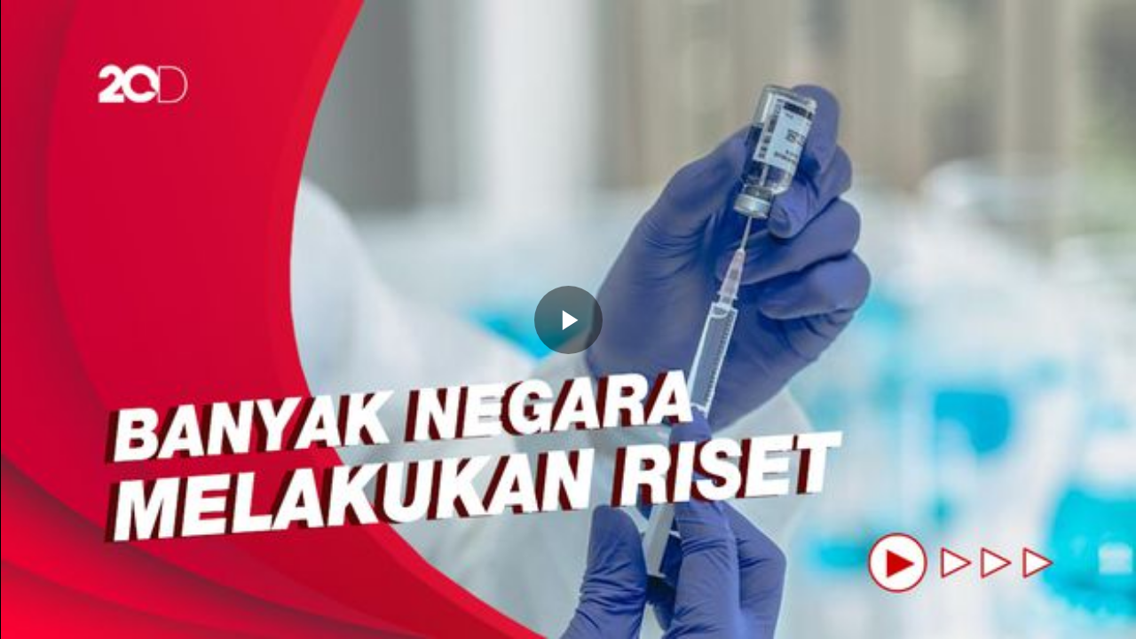

--- FILE ---
content_type: text/html
request_url: https://20.detik.com/embed/220527116
body_size: 5971
content:

            <!DOCTYPE html>
<html lang="id-ID">
<head>
    <meta charset="UTF-8">
    <meta http-equiv="X-UA-Compatible" content="IE=edge">
    <meta name="viewport" content="initial-scale = 1.0, user-scalable = no, width=device-width, height=device-height, maximum-scale=1.0">
    <meta name="apple-mobile-web-app-capable" content="yes"/>
    <link type="image/x-icon" rel="shortcut icon" href="https://awscdn.detik.net.id/20detik3/images/favicon.ico?v=202601240512">

    <title>Video Embed 220527116 - 20Detik</title>
<meta property="og:type" content="artikel"/>
<meta property="og:site_name" content="20DETIK"/>
<meta property="og:title" content="Video Embed 220527116 - 20Detik"/>
<meta property="og:image" content="https://cdnv.detik.com/videoservice/AdminTV/2022/05/27/Pentingnya_Riset_Vaksin_untuk_Produsen-20220527183301-custom.jpg?w=650&q=80"/>
<meta property="og:description" content="Riset vaksin dinilai penting. Namun terdapat kendala karena banyak produsen yang merujuk pada platform vaksin yang berhasil."/>
<meta property="og:url" content="https://20.detik.com/e-flash/20220527-220527116/pentingnya-riset-vaksin-untuk-produsen"/>
<meta property="fb:app_id" content="187960271237149"/>
<meta property="fb:admins" content="100000607566694"/>
<meta property="og:image:type" content="image/jpeg"/>
<meta property="og:image:width" content="650"/>
<meta property="og:image:height" content="366"/>
<meta name="copyright" content="detikcom" itemprop="dateline"/>

    <meta name="robots" content="index, follow" />
    <meta name="googlebot-news" content="index, follow" />
    <meta name="googlebot" content="index, follow" />

<meta name="description" content="Riset vaksin dinilai penting. Namun terdapat kendala karena banyak produsen yang merujuk pada platform vaksin yang berhasil." itemprop="description"/>
<meta content="Riset vaksin dinilai penting. Namun terdapat kendala karena banyak produsen yang merujuk pada platform vaksin yang berhasil." itemprop="headline"/>
<meta name="keywords" content="riset vaksin covid-19,vaksin" itemprop="keywords"/>
<meta name="thumbnailUrl" content="https://cdnv.detik.com/videoservice/AdminTV/2022/05/27/Pentingnya_Riset_Vaksin_untuk_Produsen-20220527183301-custom.jpg?w=650&q=80" itemprop="thumbnailUrl"/>
<meta content="https://20.detik.com/e-flash/20220527-220527116/pentingnya-riset-vaksin-untuk-produsen" itemprop="url"/>
<meta name="twitter:card" content="summary_large_image"/>
<meta name="twitter:site" content="@detik_tv"/>
<meta name="twitter:site:id" content="@detik_tv"/>
<meta name="twitter:creator" content="@detik_tv"/>
<meta name="twitter:description" content="Riset vaksin dinilai penting. Namun terdapat kendala karena banyak produsen yang merujuk pada platform vaksin yang berhasil."/>
<meta name="twitter:image:src" content="https://cdnv.detik.com/videoservice/AdminTV/2022/05/27/Pentingnya_Riset_Vaksin_untuk_Produsen-20220527183301-custom.jpg?w=650&q=80"/>
<meta name="verify-v1" content="+3ppl9lP3CePWFLdd0hA5bnWEcs/T8iyD+N2xKUEOok=">
<link rel="canonical" href="https://20.detik.com/embed/220527116" />
<meta name="platform" content="desktop" />

    <meta name="idprogram" content="160301456" />
    <meta name="namaprogram" content="e-Flash" />
    <meta name="video_id" content="220527116" />
    <meta name="createdate" content="2022/05/27 18:33:13" />
    <meta name="keyword" content="riset vaksin covid-19,vaksin" />
    <meta name="duration" content="120" />
    <meta name="subcategori" content="" />
    <meta name="keywordkanal" content="detikhealth" />
    <meta name="publishdate" content="2022/05/27 18:33:06" />
    <meta name="contenttype" content="video" />
    <meta name="author" content="Tim 20Detik" />
    <meta name="pubdate" content="2022-05-27T18:33:06.000Z" itemprop="datePublished" />
    <meta content="2022-05-27T18:33:13.000Z" itemprop="dateCreated" />

    <meta name="dtk:acctype" content="acc-tv"  />
    <meta name="dtk:kanalid" content="160301456"  />
    <meta name="dtk:articleid" content="220527116"  />
    <meta name="dtk:articletype" content="video"  />
    <meta name="dtk:articledewasa" content="dewasatidak"  />
    <meta name="dtk:articlehoax" content="default"  />
    <meta name="dtk:createddate" content="2022-05-27 18:33:13"  />
    <meta name="dtk:publishdate" content="2022-05-27 18:33:06"  />
    <meta name="dtk:createddateunix" content="1653651193000"  />
    <meta name="dtk:publishdateunix" content="1653651186000"  />
    <meta name="dtk:contenttype" content="videonews"  />
    <meta name="dtk:platform" content="desktop"  />
    <meta name="dtk:videopresent" content="No"  />
    <meta name="dtk:idfokus" content=""  />
    <meta name="dtk:author" content="Tim 20Detik"  />
    <meta name="dtk:keywords" content="riset vaksin covid-19,vaksin" itemprop="keywords" />
    <meta name="dtk:thumbnailUrl" content="https://cdnv.detik.com/videoservice/AdminTV/2022/05/27/Pentingnya_Riset_Vaksin_untuk_Produsen-20220527183301-custom.jpg?w=650&q=80" itemprop="thumbnailUrl" />

    
<meta name="robots" content="max-snippet:-1, max-image-preview:large">
<meta name="robots" content="max-video-preview:-1">
    <!--s:dtkprv-->
<!--e:dtkprv-->
    <link rel="stylesheet" href="https://awscdn.detik.net.id/flowplayer/skin.css?202601240512">
    <script type="text/javascript" src="https://awscdn.detik.net.id/flowplayer/jquery-1.11.2.min.js?202601240512"></script>

            
    <style>
        body {
            margin: 0;
            overflow: hidden;
        }
    </style>
    
    <script type="text/javascript">
    function update_title()
    {
        var lasturi = window.location.pathname.split("/").pop().replace(/[?#].*/g,'');
        if( !isNaN(lasturi) ) {
            $.ajax({
                type: 'GET',
                url: 'https://20.detik.com/ajax/is_next',
                data: {
                    param: lasturi,
                },
                success: function(resp) {
                    window.parent.postMessage({
                        'is_next': resp.title,
                        'is_next_url': resp.url
                    }, "*");
                },
                error: function(jqxhr, status, exception) {
                    console.log('aevp',jqxhr);
                    console.log('aevp_',status);
                    console.log('aevp_',exception);
                }
            });
        }
    }
    function is_embeded()
    {
        var reff = document.referrer;
        if( reff.indexOf("/embed/") !== -1 )
        {
            update_title();
            return true;
        }
        if( reff.indexOf("20.detik") !== -1)
        {
            return false;
        }
        return true;
    }

    function is_internal() {
      let isAllow = 'false';
      let referrer = document.referrer;
      if( (referrer.indexOf("food.detik.com") !== -1 || referrer.indexOf("m.detik.com/food") !== -1) && isAllow == 'true' )
      {
          return true;
      }

      return false;
    }
    </script>
    <!--s:dtkprv-->
<!--e:dtkprv-->    
            <!--s:dtkprv-->
<!-- S: (script) Google Tag Manager -->
<script>(function(w,d,s,l,i){w[l]=w[l]||[];w[l].push({'gtm.start':
new Date().getTime(),event:'gtm.js'});var f=d.getElementsByTagName(s)[0],
j=d.createElement(s),dl=l!='dataLayer'?'&l='+l:'';j.async=true;j.src=
'https://www.googletagmanager.com/gtm.js?id='+i+dl;f.parentNode.insertBefore(j,f);
})(window,document,'script','dataLayer','GTM-NG6BTJ');</script>
<!-- E: (script) Google Tag Manager -->
<!--e:dtkprv-->    </head>

<body>
            <!--s:dtkprv-->
<!-- Google Tag Manager (noscript) -->
<noscript><iframe src="https://www.googletagmanager.com/ns.html?id=GTM-NG6BTJ"
height="0" width="0" style="display:none;visibility:hidden"></iframe></noscript>
<!-- End Google Tag Manager (noscript) -->
<!--e:dtkprv-->
    
    <div class="areatop">
        <div class="areavideo">
            <article>
                <div class="container-video">
                    <script>
                        var videos      = [];
                        var video_url   = "https://20.detik.com/embed/220527116";
                        var video_title = "Pentingnya Riset Vaksin untuk Produsen";
                        var video_id    = 220527116;
                        var program_id  = 160301456;
                        var publish_date  = 1653651186;
                        var dtmac       = "acc-tv"
                        var dtmacsub    = "desktop"
                        var keyword_ads = "riset vaksin covid-19,vaksin";
                        var video_subcategory = "subcategory=";
                        var video_service_id = "39a142039b9b4e0cb8ef74d3a86c6508";
                    </script>

                    <script>
    var dtkAdRules = null;
    var dtkMagniteStatus = false;
    var dtkAdUnit = '';
</script>
                                                                
                    
                    <div id="detikVideoId" class="fp-slim fp-mute">
                        <div id="detikVideoId">
                                                    </div>
                    </div>

                    <script src="https://awscdn.detik.net.id/detikVideo/detikVideo.core.js?v=2026012405">
                        {
                            target      : 'detikVideoId',
                            title       : video_title,
                            autoplay    : false,
                            mute        : false,
                            live        : false,
                            imageUrl    : "https://cdnv.detik.com/videoservice/AdminTV/2022/05/27/Pentingnya_Riset_Vaksin_untuk_Produsen-20220527183301-custom.jpg?w=620&q=80",
                            videoUrl    : "//vod.detik.com/mc/_definst_/smil:http/mc/video/detiktv/videoservice/AdminTV/2022/05/27/39a142039b9b4e0cb8ef74d3a86c6508.smil/playlist.m3u8",
                            adRules     : dtkAdRules,
                            channel     : "vod",
                            libs: {
                                // reviveAVOC: "https://awscdn.detik.net.id/commerce/revive/reviveavoc.js"
                            },
                            features: {
                                // develMode2 : true,
                                enableAdCanBePausedAndResumed : true,
                                enableAdSkipButton : false,
                                adSkipButtonShowTime : 8,
                                loadByDiv:true,
                                enableVjsLogButton: is_internal(),
                                // loadReviveAVOC: true,
                                // reviveAVOCDebug: true,
                                enableMonoLib: true,
                                monoLibWithWhenClause: true,
                                enableAutoStartLevelForVod: true,
                                // reviveAVOCVastXMLMode: false,
                                
                                
                                
                                portalEnableDetikAnalytic:true,

                                                                loadVjsThumbnails: true,
                                enableVjsThumbnailsDataUrl: true,
                                vjsThumbnailsDataUrl: "https://cdnv.detik.com/videoservice/AdminTV/2022/05/27/39a142039b9b4e0cb8ef74d3a86c6508-preview.json?crtm=20220527183242",
                                
                                enableTapToUnmuteButton: true,
                                enableAdTapToUnmuteButton: true,
                                enableVolumeToCookie: false,
                                                                volumeToCookieExpires : 7,
                                                                smartAutoplay: true,
                                smartAutoplayLazy: false,
                                loadVjsRelatedVideoModal: true,
                                showRelatedVideoModalAtXEnd: true,
                                relatedVideoNextEnableAutoJump: true,
                                playerInsideArticle: is_embeded(),
                                relatedVideoLogoUrl: "https://awscdn.detik.net.id/detikVideo/img/20detik.png",
                                relatedVideoNextTitle: "Video KuTips: Terapi Campak pada Anak, IDAI Ingatkan Isolasi Diri ",
                                relatedVideoNextPageUrl: "https://20.detik.com/detikupdate/20250830-250830008/video-kutips-terapi-campak-pada-anak-idai-ingatkan-isolasi-diri",
                                relatedVideoNextEmbedUrl: "https://20.detik.com/embed/250830008?smartautoplay=true&unmute=true",
                                relatedVideoWatchMoreText: "Watch More",
                                relatedVideoWatchMorePageUrl: "https://20.detik.com/",
                                relatedVideoArrowRightUrl: "https://awscdn.detik.net.id/detikVideo/img/arrow-right.png",
                                relatedVideoIconUrl: "https://awscdn.detik.net.id/detikVideo/img/icon_video.png",
                                relatedVideoProgressBarBackgroundColor: "#bf1f25",
                                relatedVideoDataItems: [{"pageUrl":"https:\/\/20.detik.com\/detikupdate\/20251223-251223101\/video-setiap-25-menit-kanker-serviks-renggut-1-nyawa-wanita-di-indonesia","embedUrl":"https:\/\/20.detik.com\/embed\/251223101?smartautoplay=true&unmute=true","imageUrl":"https:\/\/cdnv.detik.com\/videoservice\/AdminTV\/2025\/12\/23\/329e190f8fc249458cf58bac56788083-20251223150823-0s.jpg?w=360&q=90","time":"01:11","title":"Video: Setiap 25 Menit Kanker Serviks Renggut 1 Nyawa Wanita di Indonesia","animatedUrl":"https:\/\/cdnv.detik.com\/videoservice\/AdminTV\/2025\/12\/23\/329e190f8fc249458cf58bac56788083-20251223150818-0s.webp?a=1"},{"pageUrl":"https:\/\/20.detik.com\/detikupdate\/20250909-250909019\/video-bentuk-enteromix-vaksin-kanker-buatan-rusia","embedUrl":"https:\/\/20.detik.com\/embed\/250909019?smartautoplay=true&unmute=true","imageUrl":"https:\/\/cdnv.detik.com\/videoservice\/AdminTV\/2025\/09\/09\/d464c7b1ccfd446992431cb4979399a6-20250909102859-0s.jpg?w=360&q=90","time":"00:57","title":"Video: Bentuk Enteromix, Vaksin Kanker Buatan Rusia","animatedUrl":"https:\/\/cdnv.detik.com\/videoservice\/AdminTV\/2025\/09\/09\/d464c7b1ccfd446992431cb4979399a6-20250909102749-0s.webp?a=1"},{"pageUrl":"https:\/\/20.detik.com\/detikupdate\/20251223-251223071\/video-pramono-dan-wamenkes-tinjau-vaksinasi-hpv-massal-di-lapangan-banteng","embedUrl":"https:\/\/20.detik.com\/embed\/251223071?smartautoplay=true&unmute=true","imageUrl":"https:\/\/cdnv.detik.com\/videoservice\/AdminTV\/2025\/12\/23\/aaa672199c614258a00181898f8704bd-20251223122031-0s.jpg?w=360&q=90","time":"01:17","title":"Video: Pramono dan Wamenkes Tinjau Vaksinasi HPV Massal di Lapangan Banteng","animatedUrl":"https:\/\/cdnv.detik.com\/videoservice\/AdminTV\/2025\/12\/23\/aaa672199c614258a00181898f8704bd-20251223122026-0s.webp?a=1"},{"pageUrl":"https:\/\/20.detik.com\/detikupdate\/20250826-250826068\/video-kemenkes-jangan-takut-imunisasi-vaksin-campak-yang-kita-berikan-aman","embedUrl":"https:\/\/20.detik.com\/embed\/250826068?smartautoplay=true&unmute=true","imageUrl":"https:\/\/cdnv.detik.com\/videoservice\/AdminTV\/2025\/08\/26\/f2237e35233844d3a9e8a1cf5a271ace-20250826200516-0s.jpg?w=360&q=90","time":"01:49","title":"Video Kemenkes: Jangan Takut Imunisasi, Vaksin Campak yang Kita Berikan Aman","animatedUrl":"https:\/\/cdnv.detik.com\/videoservice\/AdminTV\/2025\/08\/26\/f2237e35233844d3a9e8a1cf5a271ace-20250826200555-0s.webp?a=1"},{"pageUrl":"https:\/\/20.detik.com\/detikupdate\/20250520-250520070\/video-program-vaksin-tbc-bill-gates-hingga-uji-klinis-di-indonesia","embedUrl":"https:\/\/20.detik.com\/embed\/250520070?smartautoplay=true&unmute=true","imageUrl":"https:\/\/cdnv.detik.com\/videoservice\/AdminTV\/2025\/05\/20\/eb6710754a6b4870a815c80d37366140-20250520101523-0s.jpg?w=360&q=90","time":"03:01","title":"Video: Program Vaksin TBC Bill Gates hingga Uji Klinis di Indonesia ","animatedUrl":"https:\/\/cdnv.detik.com\/videoservice\/AdminTV\/2025\/05\/20\/eb6710754a6b4870a815c80d37366140-20250520101651-0s.webp?a=1"},{"pageUrl":"https:\/\/20.detik.com\/detikupdate\/20250825-250825055\/video-komisi-ix-dorong-indonesia-tak-bergantung-pada-vaksin-impor","embedUrl":"https:\/\/20.detik.com\/embed\/250825055?smartautoplay=true&unmute=true","imageUrl":"https:\/\/cdnv.detik.com\/videoservice\/AdminTV\/2025\/08\/25\/a844929b140044a8a06bb7e59d9ae256-20250825165525-0s.jpg?w=360&q=90","time":"02:29","title":"Video: Komisi IX Dorong Indonesia Tak Bergantung pada Vaksin Impor","animatedUrl":"https:\/\/cdnv.detik.com\/videoservice\/AdminTV\/2025\/08\/25\/a844929b140044a8a06bb7e59d9ae256-20250825165604-0s.webp?a=1"},{"pageUrl":"https:\/\/20.detik.com\/detikupdate\/20250924-250924025\/video-beda-pendapat-bill-gates-dan-rfk-jr-soal-vaksin","embedUrl":"https:\/\/20.detik.com\/embed\/250924025?smartautoplay=true&unmute=true","imageUrl":"https:\/\/cdnv.detik.com\/videoservice\/AdminTV\/2025\/09\/24\/8e12e111e009426c87d52bf15c96a258-20250924075338-0s.jpg?w=360&q=90","time":"01:10","title":"Video: Beda Pendapat Bill Gates dan RFK Jr. soal Vaksin","animatedUrl":"https:\/\/cdnv.detik.com\/videoservice\/AdminTV\/2025\/09\/24\/8e12e111e009426c87d52bf15c96a258-20250924075349-0s.webp?a=1"},{"pageUrl":"https:\/\/20.detik.com\/detikupdate\/20250909-250909045\/video-menkes-budi-gunadi-kirim-tim-ke-rusia-untuk-pelajari-vaksin-kanker","embedUrl":"https:\/\/20.detik.com\/embed\/250909045?smartautoplay=true&unmute=true","imageUrl":"https:\/\/cdnv.detik.com\/videoservice\/AdminTV\/2025\/09\/09\/4739a6dfc55b43e58dc84cba316537d7-20250909135353-0s.jpg?w=360&q=90","time":"00:41","title":"Video: Menkes Budi Gunadi Kirim Tim ke Rusia untuk Pelajari Vaksin Kanker","animatedUrl":"https:\/\/cdnv.detik.com\/videoservice\/AdminTV\/2025\/09\/09\/4739a6dfc55b43e58dc84cba316537d7-20250909135314-0s.webp?a=1"},{"pageUrl":"https:\/\/20.detik.com\/detikupdate\/20260113-260113129\/video-jenis-jenis-vaksin-kucing-dan-jadwal-pemberiannya","embedUrl":"https:\/\/20.detik.com\/embed\/260113129?smartautoplay=true&unmute=true","imageUrl":"https:\/\/cdnv.detik.com\/videoservice\/AdminTV\/2026\/01\/13\/9a06b53a6258457daf6759447623dc15-20260113133033-0s.jpg?w=360&q=90","time":"00:59","title":"Video: Jenis-jenis Vaksin Kucing dan Jadwal Pemberiannya","animatedUrl":"https:\/\/cdnv.detik.com\/videoservice\/AdminTV\/2026\/01\/13\/9a06b53a6258457daf6759447623dc15-20260113132945-0s.webp?a=1"}],
                                
                                
                                                                

                                enableMagniteBid     : dtkMagniteStatus,
                                magniteBidAdSlotName : dtkAdUnit,
                                magniteBidPlayerSize : [640,360],
                                magniteBidData       : {  },
                                magniteBidTimeout    : 4000,
                                magniteBidAdTagUrlBackup : dtkAdRules,
                                magniteBidUseVastUrl : false,

                                
                            },
                            adsconf: {
                                adsRequest: { pageUrl: location.href },
                                adsRenderingSettings : { useStyledNonLinearAds : true }
                            },
                            vjsconf: {
                                                            },
                            detikVideoLoadedCallback: function (player) {
                                if (player != null) {

                                                                    }
                            }
                        }
                    </script>

                                    </div>
            </article>
        </div>
    </div>

    <script>
        var VideoVertical = {
            clickedProgressbar: false,
            resetProgressBar () {
                $('#vid-time').val(0);
                $('#vid-time').css({
                    background: 'linear-gradient(to right, rgb(198, 18, 50) 0%, rgb(204, 204, 204) 0%)'
                })
            },
            updateTime: function () {
                var currentTime = $('.vjs-current-time-display').text();
                var duration = $('.vjs-duration-display').text();
                if (!VideoVertical.clickedProgressbar) {
                    $('.video-progress__time').text(currentTime);
                }
            },
            updateProgressbar: function (player) {
                var currTime = player.currentTime();
                var duration = player.duration();

                if (! currTime) {
                    VideoVertical.resetProgressBar()
                    return
                }

                var progress = currTime/duration * 1000;
                $('#vid-time').val(progress);

                var progressPercent = Math.ceil(currTime/duration * 100);
                $('#vid-time').css({
                    background: 'linear-gradient(to right, rgb(198, 18, 50) '+progressPercent+'%, rgb(204, 204, 204) '+progressPercent+'%)'
                })
            },
            allowSeekProgressbar: function (progress) {
                var duration = detikVideo.vars.player.duration();
                var currTime = (progress * duration)/1000;
                detikVideo.vars.player.currentTime(currTime);
            },
            seekProgressbar: function (progress) {
                if ((detikVideo.features.loadIma === true) && (detikVideo.vars.player.ima !== null) && (detikVideo.vars.player.ima !== undefined)) {
                    // iklan dinyalakan
                    if (detikVideo.vars.player.ima.controller.sdkImpl.adsActive === false) {
                        // bila mode konten
                        VideoVertical.allowSeekProgressbar(progress);
                    }
                } else if (detikVideo.features.loadIma === false) {
                    // iklan dimatikan
                    VideoVertical.allowSeekProgressbar(progress);
                }
            },
            init : function () {

            }
        }

        VideoVertical.init()
    </script>
</body>
</html>
    <!--replaced-->

--- FILE ---
content_type: application/javascript
request_url: https://cdn.detik.net.id/detikVideo/video-hotspot.min.js?v=2026012405
body_size: 59223
content:
if(typeof jQuery!=="function"){var warnJQueryUndefinedStr="video-hotspot.js needs jQuery 1.1x.x to run properly!";console.log(warnJQueryUndefinedStr);throw new Error(warnJQueryUndefinedStr)}if($.type(detikVideo)!=="object"){var warnDetikVideoUndefinedStr="video-hotspot.js needs detikVideo.core.js to run properly!";console.log(warnDetikVideoUndefinedStr);throw new Error(warnDetikVideoUndefinedStr)}!function(t,e){"object"==typeof exports&&"undefined"!=typeof module?module.exports=e():"function"==typeof define&&define.amd?define(e):(t="undefined"!=typeof globalThis?globalThis:t||self).Konva=e()}(this,function(){"use strict";var t=Math.PI/180;const e="undefined"!=typeof global?global:"undefined"!=typeof window?window:"undefined"!=typeof WorkerGlobalScope?self:{},i={_global:e,version:"8.3.12",isBrowser:"undefined"!=typeof window&&("[object Window]"==={}.toString.call(window)||"[object global]"==={}.toString.call(window)),isUnminified:/param/.test(function(t){}.toString()),dblClickWindow:400,getAngle:e=>i.angleDeg?e*t:e,enableTrace:!1,pointerEventsEnabled:!0,autoDrawEnabled:!0,hitOnDragEnabled:!1,capturePointerEventsEnabled:!1,_mouseListenClick:!1,_touchListenClick:!1,_pointerListenClick:!1,_mouseInDblClickWindow:!1,_touchInDblClickWindow:!1,_pointerInDblClickWindow:!1,_mouseDblClickPointerId:null,_touchDblClickPointerId:null,_pointerDblClickPointerId:null,pixelRatio:"undefined"!=typeof window&&window.devicePixelRatio||1,dragDistance:3,angleDeg:!0,showWarnings:!0,dragButtons:[0,1],isDragging:()=>i.DD.isDragging,isDragReady:()=>!!i.DD.node,document:e.document,_injectGlobal(t){e.Konva=t}},r=t=>{i[t.prototype.getClassName()]=t};i._injectGlobal(i);class a{constructor(t=[1,0,0,1,0,0]){this.dirty=!1,this.m=t&&t.slice()||[1,0,0,1,0,0]}reset(){this.m[0]=1,this.m[1]=0,this.m[2]=0,this.m[3]=1,this.m[4]=0,this.m[5]=0}copy(){return new a(this.m)}copyInto(t){t.m[0]=this.m[0],t.m[1]=this.m[1],t.m[2]=this.m[2],t.m[3]=this.m[3],t.m[4]=this.m[4],t.m[5]=this.m[5]}point(t){var e=this.m;return{x:e[0]*t.x+e[2]*t.y+e[4],y:e[1]*t.x+e[3]*t.y+e[5]}}translate(t,e){return this.m[4]+=this.m[0]*t+this.m[2]*e,this.m[5]+=this.m[1]*t+this.m[3]*e,this}scale(t,e){return this.m[0]*=t,this.m[1]*=t,this.m[2]*=e,this.m[3]*=e,this}rotate(t){var e=Math.cos(t),i=Math.sin(t),r=this.m[0]*e+this.m[2]*i,a=this.m[1]*e+this.m[3]*i,n=this.m[0]*-i+this.m[2]*e,s=this.m[1]*-i+this.m[3]*e;return this.m[0]=r,this.m[1]=a,this.m[2]=n,this.m[3]=s,this}getTranslation(){return{x:this.m[4],y:this.m[5]}}skew(t,e){var i=this.m[0]+this.m[2]*e,r=this.m[1]+this.m[3]*e,a=this.m[2]+this.m[0]*t,n=this.m[3]+this.m[1]*t;return this.m[0]=i,this.m[1]=r,this.m[2]=a,this.m[3]=n,this}multiply(t){var e=this.m[0]*t.m[0]+this.m[2]*t.m[1],i=this.m[1]*t.m[0]+this.m[3]*t.m[1],r=this.m[0]*t.m[2]+this.m[2]*t.m[3],a=this.m[1]*t.m[2]+this.m[3]*t.m[3],n=this.m[0]*t.m[4]+this.m[2]*t.m[5]+this.m[4],s=this.m[1]*t.m[4]+this.m[3]*t.m[5]+this.m[5];return this.m[0]=e,this.m[1]=i,this.m[2]=r,this.m[3]=a,this.m[4]=n,this.m[5]=s,this}invert(){var t=1/(this.m[0]*this.m[3]-this.m[1]*this.m[2]),e=this.m[3]*t,i=-this.m[1]*t,r=-this.m[2]*t,a=this.m[0]*t,n=t*(this.m[2]*this.m[5]-this.m[3]*this.m[4]),s=t*(this.m[1]*this.m[4]-this.m[0]*this.m[5]);return this.m[0]=e,this.m[1]=i,this.m[2]=r,this.m[3]=a,this.m[4]=n,this.m[5]=s,this}getMatrix(){return this.m}decompose(){var t=this.m[0],e=this.m[1],i=this.m[2],r=this.m[3],a=t*r-e*i;let n={x:this.m[4],y:this.m[5],rotation:0,scaleX:0,scaleY:0,skewX:0,skewY:0};if(0!=t||0!=e){var s=Math.sqrt(t*t+e*e);n.rotation=e>0?Math.acos(t/s):-Math.acos(t/s),n.scaleX=s,n.scaleY=a/s,n.skewX=(t*i+e*r)/a,n.skewY=0}else if(0!=i||0!=r){var o=Math.sqrt(i*i+r*r);n.rotation=Math.PI/2-(r>0?Math.acos(-i/o):-Math.acos(i/o)),n.scaleX=a/o,n.scaleY=o,n.skewX=0,n.skewY=(t*i+e*r)/a}return n.rotation=g._getRotation(n.rotation),n}}var n=Math.PI/180,s=180/Math.PI,o="Konva error: ",h={aliceblue:[240,248,255],antiquewhite:[250,235,215],aqua:[0,255,255],aquamarine:[127,255,212],azure:[240,255,255],beige:[245,245,220],bisque:[255,228,196],black:[0,0,0],blanchedalmond:[255,235,205],blue:[0,0,255],blueviolet:[138,43,226],brown:[165,42,42],burlywood:[222,184,135],cadetblue:[95,158,160],chartreuse:[127,255,0],chocolate:[210,105,30],coral:[255,127,80],cornflowerblue:[100,149,237],cornsilk:[255,248,220],crimson:[220,20,60],cyan:[0,255,255],darkblue:[0,0,139],darkcyan:[0,139,139],darkgoldenrod:[184,132,11],darkgray:[169,169,169],darkgreen:[0,100,0],darkgrey:[169,169,169],darkkhaki:[189,183,107],darkmagenta:[139,0,139],darkolivegreen:[85,107,47],darkorange:[255,140,0],darkorchid:[153,50,204],darkred:[139,0,0],darksalmon:[233,150,122],darkseagreen:[143,188,143],darkslateblue:[72,61,139],darkslategray:[47,79,79],darkslategrey:[47,79,79],darkturquoise:[0,206,209],darkviolet:[148,0,211],deeppink:[255,20,147],deepskyblue:[0,191,255],dimgray:[105,105,105],dimgrey:[105,105,105],dodgerblue:[30,144,255],firebrick:[178,34,34],floralwhite:[255,255,240],forestgreen:[34,139,34],fuchsia:[255,0,255],gainsboro:[220,220,220],ghostwhite:[248,248,255],gold:[255,215,0],goldenrod:[218,165,32],gray:[128,128,128],green:[0,128,0],greenyellow:[173,255,47],grey:[128,128,128],honeydew:[240,255,240],hotpink:[255,105,180],indianred:[205,92,92],indigo:[75,0,130],ivory:[255,255,240],khaki:[240,230,140],lavender:[230,230,250],lavenderblush:[255,240,245],lawngreen:[124,252,0],lemonchiffon:[255,250,205],lightblue:[173,216,230],lightcoral:[240,128,128],lightcyan:[224,255,255],lightgoldenrodyellow:[250,250,210],lightgray:[211,211,211],lightgreen:[144,238,144],lightgrey:[211,211,211],lightpink:[255,182,193],lightsalmon:[255,160,122],lightseagreen:[32,178,170],lightskyblue:[135,206,250],lightslategray:[119,136,153],lightslategrey:[119,136,153],lightsteelblue:[176,196,222],lightyellow:[255,255,224],lime:[0,255,0],limegreen:[50,205,50],linen:[250,240,230],magenta:[255,0,255],maroon:[128,0,0],mediumaquamarine:[102,205,170],mediumblue:[0,0,205],mediumorchid:[186,85,211],mediumpurple:[147,112,219],mediumseagreen:[60,179,113],mediumslateblue:[123,104,238],mediumspringgreen:[0,250,154],mediumturquoise:[72,209,204],mediumvioletred:[199,21,133],midnightblue:[25,25,112],mintcream:[245,255,250],mistyrose:[255,228,225],moccasin:[255,228,181],navajowhite:[255,222,173],navy:[0,0,128],oldlace:[253,245,230],olive:[128,128,0],olivedrab:[107,142,35],orange:[255,165,0],orangered:[255,69,0],orchid:[218,112,214],palegoldenrod:[238,232,170],palegreen:[152,251,152],paleturquoise:[175,238,238],palevioletred:[219,112,147],papayawhip:[255,239,213],peachpuff:[255,218,185],peru:[205,133,63],pink:[255,192,203],plum:[221,160,203],powderblue:[176,224,230],purple:[128,0,128],rebeccapurple:[102,51,153],red:[255,0,0],rosybrown:[188,143,143],royalblue:[65,105,225],saddlebrown:[139,69,19],salmon:[250,128,114],sandybrown:[244,164,96],seagreen:[46,139,87],seashell:[255,245,238],sienna:[160,82,45],silver:[192,192,192],skyblue:[135,206,235],slateblue:[106,90,205],slategray:[119,128,144],slategrey:[119,128,144],snow:[255,255,250],springgreen:[0,255,127],steelblue:[70,130,180],tan:[210,180,140],teal:[0,128,128],thistle:[216,191,216],transparent:[255,255,255,0],tomato:[255,99,71],turquoise:[64,224,208],violet:[238,130,238],wheat:[245,222,179],white:[255,255,255],whitesmoke:[245,245,245],yellow:[255,255,0],yellowgreen:[154,205,5]},l=/rgb\((\d{1,3}),(\d{1,3}),(\d{1,3})\)/,d=[];const c="undefined"!=typeof requestAnimationFrame&&requestAnimationFrame||function(t){setTimeout(t,60)},g={_isElement:t=>!(!t||1!=t.nodeType),_isFunction:t=>!!(t&&t.constructor&&t.call&&t.apply),_isPlainObject:t=>!!t&&t.constructor===Object,_isArray:t=>"[object Array]"===Object.prototype.toString.call(t),_isNumber:t=>"[object Number]"===Object.prototype.toString.call(t)&&!isNaN(t)&&isFinite(t),_isString:t=>"[object String]"===Object.prototype.toString.call(t),_isBoolean:t=>"[object Boolean]"===Object.prototype.toString.call(t),isObject:t=>t instanceof Object,isValidSelector(t){if("string"!=typeof t)return!1;var e=t[0];return"#"===e||"."===e||e===e.toUpperCase()},_sign:t=>0===t||t>0?1:-1,requestAnimFrame(t){d.push(t),1===d.length&&c(function(){const t=d;d=[],t.forEach(function(t){t()})})},createCanvasElement(){var t=document.createElement("canvas");try{t.style=t.style||{}}catch(t){}return t},createImageElement:()=>document.createElement("img"),_isInDocument(t){for(;t=t.parentNode;)if(t==document)return!0;return!1},_urlToImage(t,e){var i=g.createImageElement();i.onload=function(){e(i)},i.src=t},_rgbToHex:(t,e,i)=>((1<<24)+(t<<16)+(e<<8)+i).toString(16).slice(1),_hexToRgb(t){t=t.replace("#","");var e=parseInt(t,16);return{r:e>>16&255,g:e>>8&255,b:255&e}},getRandomColor(){for(var t=(16777215*Math.random()<<0).toString(16);t.length<6;)t="0"+t;return"#"+t},getRGB(t){var e;return t in h?{r:(e=h[t])[0],g:e[1],b:e[2]}:"#"===t[0]?this._hexToRgb(t.substring(1)):"rgb("===t.substr(0,4)?(e=l.exec(t.replace(/ /g,"")),{r:parseInt(e[1],10),g:parseInt(e[2],10),b:parseInt(e[3],10)}):{r:0,g:0,b:0}},colorToRGBA:t=>(t=t||"black",g._namedColorToRBA(t)||g._hex3ColorToRGBA(t)||g._hex6ColorToRGBA(t)||g._rgbColorToRGBA(t)||g._rgbaColorToRGBA(t)||g._hslColorToRGBA(t)),_namedColorToRBA(t){var e=h[t.toLowerCase()];return e?{r:e[0],g:e[1],b:e[2],a:1}:null},_rgbColorToRGBA(t){if(0===t.indexOf("rgb(")){var e=(t=t.match(/rgb\(([^)]+)\)/)[1]).split(/ *, */).map(Number);return{r:e[0],g:e[1],b:e[2],a:1}}},_rgbaColorToRGBA(t){if(0===t.indexOf("rgba(")){var e=(t=t.match(/rgba\(([^)]+)\)/)[1]).split(/ *, */).map((t,e)=>"%"===t.slice(-1)?3===e?parseInt(t)/100:parseInt(t)/100*255:Number(t));return{r:e[0],g:e[1],b:e[2],a:e[3]}}},_hex6ColorToRGBA(t){if("#"===t[0]&&7===t.length)return{r:parseInt(t.slice(1,3),16),g:parseInt(t.slice(3,5),16),b:parseInt(t.slice(5,7),16),a:1}},_hex3ColorToRGBA(t){if("#"===t[0]&&4===t.length)return{r:parseInt(t[1]+t[1],16),g:parseInt(t[2]+t[2],16),b:parseInt(t[3]+t[3],16),a:1}},_hslColorToRGBA(t){if(/hsl\((\d+),\s*([\d.]+)%,\s*([\d.]+)%\)/g.test(t)){const[e,...i]=/hsl\((\d+),\s*([\d.]+)%,\s*([\d.]+)%\)/g.exec(t),r=Number(i[0])/360,a=Number(i[1])/100,n=Number(i[2])/100;let s,o,h;if(0===a)return h=255*n,{r:Math.round(h),g:Math.round(h),b:Math.round(h),a:1};s=n<.5?n*(1+a):n+a-n*a;const l=2*n-s,d=[0,0,0];for(let t=0;t<3;t++)o=r+1/3*-(t-1),o<0&&o++,o>1&&o--,h=6*o<1?l+6*(s-l)*o:2*o<1?s:3*o<2?l+(s-l)*(2/3-o)*6:l,d[t]=255*h;return{r:Math.round(d[0]),g:Math.round(d[1]),b:Math.round(d[2]),a:1}}},haveIntersection:(t,e)=>!(e.x>t.x+t.width||e.x+e.width<t.x||e.y>t.y+t.height||e.y+e.height<t.y),cloneObject(t){var e={};for(var i in t)this._isPlainObject(t[i])?e[i]=this.cloneObject(t[i]):this._isArray(t[i])?e[i]=this.cloneArray(t[i]):e[i]=t[i];return e},cloneArray:t=>t.slice(0),degToRad:t=>t*n,radToDeg:t=>t*s,_degToRad:t=>(g.warn("Util._degToRad is removed. Please use public Util.degToRad instead."),g.degToRad(t)),_radToDeg:t=>(g.warn("Util._radToDeg is removed. Please use public Util.radToDeg instead."),g.radToDeg(t)),_getRotation:t=>i.angleDeg?g.radToDeg(t):t,_capitalize:t=>t.charAt(0).toUpperCase()+t.slice(1),throw(t){throw new Error(o+t)},error(t){console.error(o+t)},warn(t){i.showWarnings&&console.warn("Konva warning: "+t)},each(t,e){for(var i in t)e(i,t[i])},_inRange:(t,e,i)=>e<=t&&t<i,_getProjectionToSegment(t,e,i,r,a,n){var s,o,h,l=(t-i)*(t-i)+(e-r)*(e-r);if(0==l)s=t,o=e,h=(a-i)*(a-i)+(n-r)*(n-r);else{var d=((a-t)*(i-t)+(n-e)*(r-e))/l;d<0?(s=t,o=e,h=(t-a)*(t-a)+(e-n)*(e-n)):d>1?(s=i,o=r,h=(i-a)*(i-a)+(r-n)*(r-n)):h=((s=t+d*(i-t))-a)*(s-a)+((o=e+d*(r-e))-n)*(o-n)}return[s,o,h]},_getProjectionToLine(t,e,i){var r=g.cloneObject(t),a=Number.MAX_VALUE;return e.forEach(function(n,s){if(i||s!==e.length-1){var o=e[(s+1)%e.length],h=g._getProjectionToSegment(n.x,n.y,o.x,o.y,t.x,t.y),l=h[0],d=h[1],c=h[2];c<a&&(r.x=l,r.y=d,a=c)}}),r},_prepareArrayForTween(t,e,i){var r,a=[],n=[];if(t.length>e.length){var s=e;e=t,t=s}for(r=0;r<t.length;r+=2)a.push({x:t[r],y:t[r+1]});for(r=0;r<e.length;r+=2)n.push({x:e[r],y:e[r+1]});var o=[];return n.forEach(function(t){var e=g._getProjectionToLine(t,a,i);o.push(e.x),o.push(e.y)}),o},_prepareToStringify(t){var e;for(var i in t.visitedByCircularReferenceRemoval=!0,t)if(t.hasOwnProperty(i)&&t[i]&&"object"==typeof t[i])if(e=Object.getOwnPropertyDescriptor(t,i),t[i].visitedByCircularReferenceRemoval||g._isElement(t[i])){if(!e.configurable)return null;delete t[i]}else if(null===g._prepareToStringify(t[i])){if(!e.configurable)return null;delete t[i]}return delete t.visitedByCircularReferenceRemoval,t},_assign(t,e){for(var i in e)t[i]=e[i];return t},_getFirstPointerId:t=>t.touches?t.changedTouches[0].identifier:t.pointerId||999};function u(t){return g._isString(t)?'"'+t+'"':"[object Number]"===Object.prototype.toString.call(t)||g._isBoolean(t)?t:Object.prototype.toString.call(t)}function f(t){return t>255?255:t<0?0:Math.round(t)}function p(){if(i.isUnminified)return function(t,e){return g._isNumber(t)||g.warn(u(t)+' is a not valid value for "'+e+'" attribute. The value should be a number.'),t}}function v(t){if(i.isUnminified)return function(e,i){let r=g._isNumber(e),a=g._isArray(e)&&e.length==t;return r||a||g.warn(u(e)+' is a not valid value for "'+i+'" attribute. The value should be a number or Array<number>('+t+")"),e}}function m(){if(i.isUnminified)return function(t,e){return g._isNumber(t)||"auto"===t||g.warn(u(t)+' is a not valid value for "'+e+'" attribute. The value should be a number or "auto".'),t}}function _(){if(i.isUnminified)return function(t,e){return g._isString(t)||g.warn(u(t)+' is a not valid value for "'+e+'" attribute. The value should be a string.'),t}}function y(){if(i.isUnminified)return function(t,e){const i=g._isString(t),r="[object CanvasGradient]"===Object.prototype.toString.call(t)||t&&t.addColorStop;return i||r||g.warn(u(t)+' is a not valid value for "'+e+'" attribute. The value should be a string or a native gradient.'),t}}function x(){if(i.isUnminified)return function(t,e){return!0===t||!1===t||g.warn(u(t)+' is a not valid value for "'+e+'" attribute. The value should be a boolean.'),t}}var b="get",S="set";const w={addGetterSetter(t,e,i,r,a){w.addGetter(t,e,i),w.addSetter(t,e,r,a),w.addOverloadedGetterSetter(t,e)},addGetter(t,e,i){var r=b+g._capitalize(e);t.prototype[r]=t.prototype[r]||function(){var t=this.attrs[e];return void 0===t?i:t}},addSetter(t,e,i,r){var a=S+g._capitalize(e);t.prototype[a]||w.overWriteSetter(t,e,i,r)},overWriteSetter(t,e,i,r){var a=S+g._capitalize(e);t.prototype[a]=function(t){return i&&null!=t&&(t=i.call(this,t,e)),this._setAttr(e,t),r&&r.call(this),this}},addComponentsGetterSetter(t,e,r,a,n){var s,o,h=r.length,l=g._capitalize,d=b+l(e),c=S+l(e);t.prototype[d]=function(){var t={};for(s=0;s<h;s++)t[o=r[s]]=this.getAttr(e+l(o));return t};var f=function(t){if(i.isUnminified)return function(e,i){return null==e||g.isObject(e)||g.warn(u(e)+' is a not valid value for "'+i+'" attribute. The value should be an object with properties '+t),e}}(r);t.prototype[c]=function(t){var i,s=this.attrs[e];for(i in a&&(t=a.call(this,t)),f&&f.call(this,t,e),t)t.hasOwnProperty(i)&&this._setAttr(e+l(i),t[i]);return t||r.forEach(t=>{this._setAttr(e+l(t),void 0)}),this._fireChangeEvent(e,s,t),n&&n.call(this),this},w.addOverloadedGetterSetter(t,e)},addOverloadedGetterSetter(t,e){var i=g._capitalize(e),r=S+i,a=b+i;t.prototype[e]=function(){return arguments.length?(this[r](arguments[0]),this):this[a]()}},addDeprecatedGetterSetter(t,e,i,r){g.error("Adding deprecated "+e);var a=b+g._capitalize(e),n=e+" property is deprecated and will be removed soon. Look at Konva change log for more information.";t.prototype[a]=function(){g.error(n);var t=this.attrs[e];return void 0===t?i:t},w.addSetter(t,e,r,function(){g.error(n)}),w.addOverloadedGetterSetter(t,e)},backCompat(t,e){g.each(e,function(e,i){var r=t.prototype[i],a=b+g._capitalize(e),n=S+g._capitalize(e);function s(){r.apply(this,arguments),g.error('"'+e+'" method is deprecated and will be removed soon. Use ""'+i+'" instead.')}t.prototype[e]=s,t.prototype[a]=s,t.prototype[n]=s})},afterSetFilter(){this._filterUpToDate=!1}};function C(t){var e,i,r=[],a=t.length,n=g;for(e=0;e<a;e++)i=t[e],n._isNumber(i)?i=Math.round(1e3*i)/1e3:n._isString(i)||(i+=""),r.push(i);return r}var P=["arc","arcTo","beginPath","bezierCurveTo","clearRect","clip","closePath","createLinearGradient","createPattern","createRadialGradient","drawImage","ellipse","fill","fillText","getImageData","createImageData","lineTo","moveTo","putImageData","quadraticCurveTo","rect","restore","rotate","save","scale","setLineDash","setTransform","stroke","strokeText","transform","translate"];class k{constructor(t){this.canvas=t,this._context=t._canvas.getContext("2d"),i.enableTrace&&(this.traceArr=[],this._enableTrace())}fillShape(t){t.fillEnabled()&&this._fill(t)}_fill(t){}strokeShape(t){t.hasStroke()&&this._stroke(t)}_stroke(t){}fillStrokeShape(t){t.attrs.fillAfterStrokeEnabled?(this.strokeShape(t),this.fillShape(t)):(this.fillShape(t),this.strokeShape(t))}getTrace(t,e){var i,r,a,n,s=this.traceArr,o=s.length,h="";for(i=0;i<o;i++)(a=(r=s[i]).method)?(n=r.args,h+=a,t?h+="()":g._isArray(n[0])?h+="(["+n.join(",")+"])":(e&&(n=n.map(t=>"number"==typeof t?Math.floor(t):t)),h+="("+n.join(",")+")")):(h+=r.property,t||(h+="="+r.val)),h+=";";return h}clearTrace(){this.traceArr=[]}_trace(t){var e=this.traceArr;e.push(t),e.length>=100&&e.shift()}reset(){var t=this.getCanvas().getPixelRatio();this.setTransform(1*t,0,0,1*t,0,0)}getCanvas(){return this.canvas}clear(t){var e=this.getCanvas();t?this.clearRect(t.x||0,t.y||0,t.width||0,t.height||0):this.clearRect(0,0,e.getWidth()/e.pixelRatio,e.getHeight()/e.pixelRatio)}_applyLineCap(t){var e=t.getLineCap();e&&this.setAttr("lineCap",e)}_applyOpacity(t){var e=t.getAbsoluteOpacity();1!==e&&this.setAttr("globalAlpha",e)}_applyLineJoin(t){var e=t.attrs.lineJoin;e&&this.setAttr("lineJoin",e)}setAttr(t,e){this._context[t]=e}arc(t,e,i,r,a,n){this._context.arc(t,e,i,r,a,n)}arcTo(t,e,i,r,a){this._context.arcTo(t,e,i,r,a)}beginPath(){this._context.beginPath()}bezierCurveTo(t,e,i,r,a,n){this._context.bezierCurveTo(t,e,i,r,a,n)}clearRect(t,e,i,r){this._context.clearRect(t,e,i,r)}clip(){this._context.clip()}closePath(){this._context.closePath()}createImageData(t,e){var i=arguments;return 2===i.length?this._context.createImageData(t,e):1===i.length?this._context.createImageData(t):void 0}createLinearGradient(t,e,i,r){return this._context.createLinearGradient(t,e,i,r)}createPattern(t,e){return this._context.createPattern(t,e)}createRadialGradient(t,e,i,r,a,n){return this._context.createRadialGradient(t,e,i,r,a,n)}drawImage(t,e,i,r,a,n,s,o,h){var l=arguments,d=this._context;3===l.length?d.drawImage(t,e,i):5===l.length?d.drawImage(t,e,i,r,a):9===l.length&&d.drawImage(t,e,i,r,a,n,s,o,h)}ellipse(t,e,i,r,a,n,s,o){this._context.ellipse(t,e,i,r,a,n,s,o)}isPointInPath(t,e){return this._context.isPointInPath(t,e)}fill(t){t?this._context.fill(t):this._context.fill()}fillRect(t,e,i,r){this._context.fillRect(t,e,i,r)}strokeRect(t,e,i,r){this._context.strokeRect(t,e,i,r)}fillText(t,e,i,r){r?this._context.fillText(t,e,i,r):this._context.fillText(t,e,i)}measureText(t){return this._context.measureText(t)}getImageData(t,e,i,r){return this._context.getImageData(t,e,i,r)}lineTo(t,e){this._context.lineTo(t,e)}moveTo(t,e){this._context.moveTo(t,e)}rect(t,e,i,r){this._context.rect(t,e,i,r)}putImageData(t,e,i){this._context.putImageData(t,e,i)}quadraticCurveTo(t,e,i,r){this._context.quadraticCurveTo(t,e,i,r)}restore(){this._context.restore()}rotate(t){this._context.rotate(t)}save(){this._context.save()}scale(t,e){this._context.scale(t,e)}setLineDash(t){this._context.setLineDash?this._context.setLineDash(t):"mozDash"in this._context?this._context.mozDash=t:"webkitLineDash"in this._context&&(this._context.webkitLineDash=t)}getLineDash(){return this._context.getLineDash()}setTransform(t,e,i,r,a,n){this._context.setTransform(t,e,i,r,a,n)}stroke(t){t?this._context.stroke(t):this._context.stroke()}strokeText(t,e,i,r){this._context.strokeText(t,e,i,r)}transform(t,e,i,r,a,n){this._context.transform(t,e,i,r,a,n)}translate(t,e){this._context.translate(t,e)}_enableTrace(){var t,e,i=this,r=P.length,a=this.setAttr,n=function(t){var r,a=i[t];i[t]=function(){return e=C(Array.prototype.slice.call(arguments,0)),r=a.apply(i,arguments),i._trace({method:t,args:e}),r}};for(t=0;t<r;t++)n(P[t]);i.setAttr=function(){a.apply(i,arguments);var t=arguments[0],e=arguments[1];"shadowOffsetX"!==t&&"shadowOffsetY"!==t&&"shadowBlur"!==t||(e/=this.canvas.getPixelRatio()),i._trace({property:t,val:e})}}_applyGlobalCompositeOperation(t){const e=t.attrs.globalCompositeOperation;!e||"source-over"===e||this.setAttr("globalCompositeOperation",e)}}["fillStyle","strokeStyle","shadowColor","shadowBlur","shadowOffsetX","shadowOffsetY","lineCap","lineDashOffset","lineJoin","lineWidth","miterLimit","font","textAlign","textBaseline","globalAlpha","globalCompositeOperation","imageSmoothingEnabled"].forEach(function(t){Object.defineProperty(k.prototype,t,{get(){return this._context[t]},set(e){this._context[t]=e}})});class T extends k{_fillColor(t){var e=t.fill();this.setAttr("fillStyle",e),t._fillFunc(this)}_fillPattern(t){this.setAttr("fillStyle",t._getFillPattern()),t._fillFunc(this)}_fillLinearGradient(t){var e=t._getLinearGradient();e&&(this.setAttr("fillStyle",e),t._fillFunc(this))}_fillRadialGradient(t){var e=t._getRadialGradient();e&&(this.setAttr("fillStyle",e),t._fillFunc(this))}_fill(t){var e=t.fill(),i=t.getFillPriority();if(e&&"color"===i)this._fillColor(t);else{var r=t.getFillPatternImage();if(r&&"pattern"===i)this._fillPattern(t);else{var a=t.getFillLinearGradientColorStops();if(a&&"linear-gradient"===i)this._fillLinearGradient(t);else{var n=t.getFillRadialGradientColorStops();n&&"radial-gradient"===i?this._fillRadialGradient(t):e?this._fillColor(t):r?this._fillPattern(t):a?this._fillLinearGradient(t):n&&this._fillRadialGradient(t)}}}}_strokeLinearGradient(t){var e=t.getStrokeLinearGradientStartPoint(),i=t.getStrokeLinearGradientEndPoint(),r=t.getStrokeLinearGradientColorStops(),a=this.createLinearGradient(e.x,e.y,i.x,i.y);if(r){for(var n=0;n<r.length;n+=2)a.addColorStop(r[n],r[n+1]);this.setAttr("strokeStyle",a)}}_stroke(t){var e=t.dash(),i=t.getStrokeScaleEnabled();if(t.hasStroke()){if(!i){this.save();var r=this.getCanvas().getPixelRatio();this.setTransform(r,0,0,r,0,0)}this._applyLineCap(t),e&&t.dashEnabled()&&(this.setLineDash(e),this.setAttr("lineDashOffset",t.dashOffset())),this.setAttr("lineWidth",t.strokeWidth()),t.getShadowForStrokeEnabled()||this.setAttr("shadowColor","rgba(0,0,0,0)"),t.getStrokeLinearGradientColorStops()?this._strokeLinearGradient(t):this.setAttr("strokeStyle",t.stroke()),t._strokeFunc(this),i||this.restore()}}_applyShadow(t){var e,i,r,a=null!==(e=t.getShadowRGBA())&&void 0!==e?e:"black",n=null!==(i=t.getShadowBlur())&&void 0!==i?i:5,s=null!==(r=t.getShadowOffset())&&void 0!==r?r:{x:0,y:0},o=t.getAbsoluteScale(),h=this.canvas.getPixelRatio(),l=o.x*h,d=o.y*h;this.setAttr("shadowColor",a),this.setAttr("shadowBlur",n*Math.min(Math.abs(l),Math.abs(d))),this.setAttr("shadowOffsetX",s.x*l),this.setAttr("shadowOffsetY",s.y*d)}}class A extends k{_fill(t){this.save(),this.setAttr("fillStyle",t.colorKey),t._fillFuncHit(this),this.restore()}strokeShape(t){t.hasHitStroke()&&this._stroke(t)}_stroke(t){if(t.hasHitStroke()){var e=t.getStrokeScaleEnabled();if(!e){this.save();var i=this.getCanvas().getPixelRatio();this.setTransform(i,0,0,i,0,0)}this._applyLineCap(t);var r=t.hitStrokeWidth(),a="auto"===r?t.strokeWidth():r;this.setAttr("lineWidth",a),this.setAttr("strokeStyle",t.colorKey),t._strokeFuncHit(this),e||this.restore()}}}var M;class G{constructor(t){this.pixelRatio=1,this.width=0,this.height=0,this.isCache=!1;var e=(t||{}).pixelRatio||i.pixelRatio||function(){if(M)return M;var t=g.createCanvasElement().getContext("2d");return M=(i._global.devicePixelRatio||1)/(t.webkitBackingStorePixelRatio||t.mozBackingStorePixelRatio||t.msBackingStorePixelRatio||t.oBackingStorePixelRatio||t.backingStorePixelRatio||1)}();this.pixelRatio=e,this._canvas=g.createCanvasElement(),this._canvas.style.padding="0",this._canvas.style.margin="0",this._canvas.style.border="0",this._canvas.style.background="transparent",this._canvas.style.position="absolute",this._canvas.style.top="0",this._canvas.style.left="0"}getContext(){return this.context}getPixelRatio(){return this.pixelRatio}setPixelRatio(t){var e=this.pixelRatio;this.pixelRatio=t,this.setSize(this.getWidth()/e,this.getHeight()/e)}setWidth(t){this.width=this._canvas.width=t*this.pixelRatio,this._canvas.style.width=t+"px";var e=this.pixelRatio;this.getContext()._context.scale(e,e)}setHeight(t){this.height=this._canvas.height=t*this.pixelRatio,this._canvas.style.height=t+"px";var e=this.pixelRatio;this.getContext()._context.scale(e,e)}getWidth(){return this.width}getHeight(){return this.height}setSize(t,e){this.setWidth(t||0),this.setHeight(e||0)}toDataURL(t,e){try{return this._canvas.toDataURL(t,e)}catch(t){try{return this._canvas.toDataURL()}catch(t){return g.error("Unable to get data URL. "+t.message+" For more info read https://konvajs.org/docs/posts/Tainted_Canvas.html."),""}}}}w.addGetterSetter(G,"pixelRatio",void 0,p());class E extends G{constructor(t={width:0,height:0}){super(t),this.context=new T(this),this.setSize(t.width,t.height)}}class R extends G{constructor(t={width:0,height:0}){super(t),this.hitCanvas=!0,this.context=new A(this),this.setSize(t.width,t.height)}}const L={get isDragging(){var t=!1;return L._dragElements.forEach(e=>{"dragging"===e.dragStatus&&(t=!0)}),t},justDragged:!1,get node(){var t;return L._dragElements.forEach(e=>{t=e.node}),t},_dragElements:new Map,_drag(t){const e=[];L._dragElements.forEach((i,r)=>{const{node:a}=i,n=a.getStage();n.setPointersPositions(t),void 0===i.pointerId&&(i.pointerId=g._getFirstPointerId(t));const s=n._changedPointerPositions.find(t=>t.id===i.pointerId);if(s){if("dragging"!==i.dragStatus){var o=a.dragDistance();if(Math.max(Math.abs(s.x-i.startPointerPos.x),Math.abs(s.y-i.startPointerPos.y))<o)return;if(a.startDrag({evt:t}),!a.isDragging())return}a._setDragPosition(t,i),e.push(a)}}),e.forEach(e=>{e.fire("dragmove",{type:"dragmove",target:e,evt:t},!0)})},_endDragBefore(t){const e=[];L._dragElements.forEach(r=>{const{node:a}=r,n=a.getStage();t&&n.setPointersPositions(t);if(!n._changedPointerPositions.find(t=>t.id===r.pointerId))return;"dragging"!==r.dragStatus&&"stopped"!==r.dragStatus||(L.justDragged=!0,i._mouseListenClick=!1,i._touchListenClick=!1,i._pointerListenClick=!1,r.dragStatus="stopped");const s=r.node.getLayer()||r.node instanceof i.Stage&&r.node;s&&-1===e.indexOf(s)&&e.push(s)}),e.forEach(t=>{t.draw()})},_endDragAfter(t){L._dragElements.forEach((e,i)=>{"stopped"===e.dragStatus&&e.node.fire("dragend",{type:"dragend",target:e.node,evt:t},!0),"dragging"!==e.dragStatus&&L._dragElements.delete(i)})}};i.isBrowser&&(window.addEventListener("mouseup",L._endDragBefore,!0),window.addEventListener("touchend",L._endDragBefore,!0),window.addEventListener("mousemove",L._drag),window.addEventListener("touchmove",L._drag),window.addEventListener("mouseup",L._endDragAfter,!1),window.addEventListener("touchend",L._endDragAfter,!1));var D="absoluteOpacity",O="allEventListeners",I="absoluteTransform",F="absoluteScale",N="canvas",B="listening",z="mouseenter",W="mouseleave",H="Shape",Y=" ",X="stage",j="transform",U="visible",q=["xChange.konva","yChange.konva","scaleXChange.konva","scaleYChange.konva","skewXChange.konva","skewYChange.konva","rotationChange.konva","offsetXChange.konva","offsetYChange.konva","transformsEnabledChange.konva"].join(Y);let V=1;class K{constructor(t){this._id=V++,this.eventListeners={},this.attrs={},this.index=0,this._allEventListeners=null,this.parent=null,this._cache=new Map,this._attachedDepsListeners=new Map,this._lastPos=null,this._batchingTransformChange=!1,this._needClearTransformCache=!1,this._filterUpToDate=!1,this._isUnderCache=!1,this._dragEventId=null,this._shouldFireChangeEvents=!1,this.setAttrs(t),this._shouldFireChangeEvents=!0}hasChildren(){return!1}_clearCache(t){t!==j&&t!==I||!this._cache.get(t)?t?this._cache.delete(t):this._cache.clear():this._cache.get(t).dirty=!0}_getCache(t,e){var i=this._cache.get(t);return(void 0===i||(t===j||t===I)&&!0===i.dirty)&&(i=e.call(this),this._cache.set(t,i)),i}_calculate(t,e,i){if(!this._attachedDepsListeners.get(t)){const i=e.map(t=>t+"Change.konva").join(Y);this.on(i,()=>{this._clearCache(t)}),this._attachedDepsListeners.set(t,!0)}return this._getCache(t,i)}_getCanvasCache(){return this._cache.get(N)}_clearSelfAndDescendantCache(t){this._clearCache(t),t===I&&this.fire("absoluteTransformChange")}clearCache(){return this._cache.delete(N),this._clearSelfAndDescendantCache(),this._requestDraw(),this}cache(t){var e=t||{},i={};void 0!==e.x&&void 0!==e.y&&void 0!==e.width&&void 0!==e.height||(i=this.getClientRect({skipTransform:!0,relativeTo:this.getParent()}));var r=Math.ceil(e.width||i.width),a=Math.ceil(e.height||i.height),n=e.pixelRatio,s=void 0===e.x?Math.floor(i.x):e.x,o=void 0===e.y?Math.floor(i.y):e.y,h=e.offset||0,l=e.drawBorder||!1,d=e.hitCanvasPixelRatio||1;if(r&&a){s-=h,o-=h;var c=new E({pixelRatio:n,width:r+=2*h+1,height:a+=2*h+1}),u=new E({pixelRatio:n,width:0,height:0}),f=new R({pixelRatio:d,width:r,height:a}),p=c.getContext(),v=f.getContext();return f.isCache=!0,c.isCache=!0,this._cache.delete(N),this._filterUpToDate=!1,!1===e.imageSmoothingEnabled&&(c.getContext()._context.imageSmoothingEnabled=!1,u.getContext()._context.imageSmoothingEnabled=!1),p.save(),v.save(),p.translate(-s,-o),v.translate(-s,-o),this._isUnderCache=!0,this._clearSelfAndDescendantCache(D),this._clearSelfAndDescendantCache(F),this.drawScene(c,this),this.drawHit(f,this),this._isUnderCache=!1,p.restore(),v.restore(),l&&(p.save(),p.beginPath(),p.rect(0,0,r,a),p.closePath(),p.setAttr("strokeStyle","red"),p.setAttr("lineWidth",5),p.stroke(),p.restore()),this._cache.set(N,{scene:c,filter:u,hit:f,x:s,y:o}),this._requestDraw(),this}g.error("Can not cache the node. Width or height of the node equals 0. Caching is skipped.")}isCached(){return this._cache.has(N)}getClientRect(t){throw new Error('abstract "getClientRect" method call')}_transformedRect(t,e){var i,r,a,n,s=[{x:t.x,y:t.y},{x:t.x+t.width,y:t.y},{x:t.x+t.width,y:t.y+t.height},{x:t.x,y:t.y+t.height}],o=this.getAbsoluteTransform(e);return s.forEach(function(t){var e=o.point(t);void 0===i&&(i=a=e.x,r=n=e.y),i=Math.min(i,e.x),r=Math.min(r,e.y),a=Math.max(a,e.x),n=Math.max(n,e.y)}),{x:i,y:r,width:a-i,height:n-r}}_drawCachedSceneCanvas(t){t.save(),t._applyOpacity(this),t._applyGlobalCompositeOperation(this);const e=this._getCanvasCache();t.translate(e.x,e.y);var i=this._getCachedSceneCanvas(),r=i.pixelRatio;t.drawImage(i._canvas,0,0,i.width/r,i.height/r),t.restore()}_drawCachedHitCanvas(t){var e=this._getCanvasCache(),i=e.hit;t.save(),t.translate(e.x,e.y),t.drawImage(i._canvas,0,0,i.width/i.pixelRatio,i.height/i.pixelRatio),t.restore()}_getCachedSceneCanvas(){var t,e,i,r,a=this.filters(),n=this._getCanvasCache(),s=n.scene,o=n.filter,h=o.getContext();if(a){if(!this._filterUpToDate){var l=s.pixelRatio;o.setSize(s.width/s.pixelRatio,s.height/s.pixelRatio);try{for(t=a.length,h.clear(),h.drawImage(s._canvas,0,0,s.getWidth()/l,s.getHeight()/l),e=h.getImageData(0,0,o.getWidth(),o.getHeight()),i=0;i<t;i++)"function"==typeof(r=a[i])?(r.call(this,e),h.putImageData(e,0,0)):g.error("Filter should be type of function, but got "+typeof r+" instead. Please check correct filters")}catch(t){g.error("Unable to apply filter. "+t.message+" This post my help you https://konvajs.org/docs/posts/Tainted_Canvas.html.")}this._filterUpToDate=!0}return o}return s}on(t,e){if(this._cache&&this._cache.delete(O),3===arguments.length)return this._delegate.apply(this,arguments);var i,r,a,n,s=t.split(Y),o=s.length;for(i=0;i<o;i++)a=(r=s[i].split("."))[0],n=r[1]||"",this.eventListeners[a]||(this.eventListeners[a]=[]),this.eventListeners[a].push({name:n,handler:e});return this}off(t,e){var i,r,a,n,s,o=(t||"").split(Y),h=o.length;if(this._cache&&this._cache.delete(O),!t)for(r in this.eventListeners)this._off(r);for(i=0;i<h;i++)if(n=(a=o[i].split("."))[0],s=a[1],n)this.eventListeners[n]&&this._off(n,s,e);else for(r in this.eventListeners)this._off(r,s,e);return this}dispatchEvent(t){var e={target:this,type:t.type,evt:t};return this.fire(t.type,e),this}addEventListener(t,e){return this.on(t,function(t){e.call(this,t.evt)}),this}removeEventListener(t){return this.off(t),this}_delegate(t,e,i){var r=this;this.on(t,function(t){for(var a=t.target.findAncestors(e,!0,r),n=0;n<a.length;n++)(t=g.cloneObject(t)).currentTarget=a[n],i.call(a[n],t)})}remove(){return this.isDragging()&&this.stopDrag(),L._dragElements.delete(this._id),this._remove(),this}_clearCaches(){this._clearSelfAndDescendantCache(I),this._clearSelfAndDescendantCache(D),this._clearSelfAndDescendantCache(F),this._clearSelfAndDescendantCache(X),this._clearSelfAndDescendantCache(U),this._clearSelfAndDescendantCache(B)}_remove(){this._clearCaches();var t=this.getParent();t&&t.children&&(t.children.splice(this.index,1),t._setChildrenIndices(),this.parent=null)}destroy(){return this.remove(),this}getAttr(t){var e="get"+g._capitalize(t);return g._isFunction(this[e])?this[e]():this.attrs[t]}getAncestors(){for(var t=this.getParent(),e=[];t;)e.push(t),t=t.getParent();return e}getAttrs(){return this.attrs||{}}setAttrs(t){return this._batchTransformChanges(()=>{var e,i;if(!t)return this;for(e in t)"children"!==e&&(i="set"+g._capitalize(e),g._isFunction(this[i])?this[i](t[e]):this._setAttr(e,t[e]))}),this}isListening(){return this._getCache(B,this._isListening)}_isListening(t){if(!this.listening())return!1;const e=this.getParent();return!e||e===t||this===t||e._isListening(t)}isVisible(){return this._getCache(U,this._isVisible)}_isVisible(t){if(!this.visible())return!1;const e=this.getParent();return!e||e===t||this===t||e._isVisible(t)}shouldDrawHit(t,e=!1){if(t)return this._isVisible(t)&&this._isListening(t);var r=this.getLayer(),a=!1;L._dragElements.forEach(t=>{"dragging"===t.dragStatus&&("Stage"===t.node.nodeType||t.node.getLayer()===r)&&(a=!0)});var n=!e&&!i.hitOnDragEnabled&&a;return this.isListening()&&this.isVisible()&&!n}show(){return this.visible(!0),this}hide(){return this.visible(!1),this}getZIndex(){return this.index||0}getAbsoluteZIndex(){var t,e,i,r,a=this.getDepth(),n=this,s=0;return"Stage"!==n.nodeType&&function o(h){for(t=[],e=h.length,i=0;i<e;i++)r=h[i],s++,r.nodeType!==H&&(t=t.concat(r.getChildren().slice())),r._id===n._id&&(i=e);t.length>0&&t[0].getDepth()<=a&&o(t)}(n.getStage().getChildren()),s}getDepth(){for(var t=0,e=this.parent;e;)t++,e=e.parent;return t}_batchTransformChanges(t){this._batchingTransformChange=!0,t(),this._batchingTransformChange=!1,this._needClearTransformCache&&(this._clearCache(j),this._clearSelfAndDescendantCache(I)),this._needClearTransformCache=!1}setPosition(t){return this._batchTransformChanges(()=>{this.x(t.x),this.y(t.y)}),this}getPosition(){return{x:this.x(),y:this.y()}}getRelativePointerPosition(){if(!this.getStage())return null;var t=this.getStage().getPointerPosition();if(!t)return null;var e=this.getAbsoluteTransform().copy();return e.invert(),e.point(t)}getAbsolutePosition(t){let e=!1,i=this.parent;for(;i;){if(i.isCached()){e=!0;break}i=i.parent}e&&!t&&(t=!0);var r=this.getAbsoluteTransform(t).getMatrix(),n=new a,s=this.offset();return n.m=r.slice(),n.translate(s.x,s.y),n.getTranslation()}setAbsolutePosition(t){var e=this._clearTransform();this.attrs.x=e.x,this.attrs.y=e.y,delete e.x,delete e.y,this._clearCache(j);var i=this._getAbsoluteTransform().copy();return i.invert(),i.translate(t.x,t.y),t={x:this.attrs.x+i.getTranslation().x,y:this.attrs.y+i.getTranslation().y},this._setTransform(e),this.setPosition({x:t.x,y:t.y}),this._clearCache(j),this._clearSelfAndDescendantCache(I),this}_setTransform(t){var e;for(e in t)this.attrs[e]=t[e]}_clearTransform(){var t={x:this.x(),y:this.y(),rotation:this.rotation(),scaleX:this.scaleX(),scaleY:this.scaleY(),offsetX:this.offsetX(),offsetY:this.offsetY(),skewX:this.skewX(),skewY:this.skewY()};return this.attrs.x=0,this.attrs.y=0,this.attrs.rotation=0,this.attrs.scaleX=1,this.attrs.scaleY=1,this.attrs.offsetX=0,this.attrs.offsetY=0,this.attrs.skewX=0,this.attrs.skewY=0,t}move(t){var e=t.x,i=t.y,r=this.x(),a=this.y();return void 0!==e&&(r+=e),void 0!==i&&(a+=i),this.setPosition({x:r,y:a}),this}_eachAncestorReverse(t,e){var i,r,a=[],n=this.getParent();if(!e||e._id!==this._id){for(a.unshift(this);n&&(!e||n._id!==e._id);)a.unshift(n),n=n.parent;for(i=a.length,r=0;r<i;r++)t(a[r])}}rotate(t){return this.rotation(this.rotation()+t),this}moveToTop(){if(!this.parent)return g.warn("Node has no parent. moveToTop function is ignored."),!1;var t=this.index;return t<this.parent.getChildren().length-1&&(this.parent.children.splice(t,1),this.parent.children.push(this),this.parent._setChildrenIndices(),!0)}moveUp(){if(!this.parent)return g.warn("Node has no parent. moveUp function is ignored."),!1;var t=this.index;return t<this.parent.getChildren().length-1&&(this.parent.children.splice(t,1),this.parent.children.splice(t+1,0,this),this.parent._setChildrenIndices(),!0)}moveDown(){if(!this.parent)return g.warn("Node has no parent. moveDown function is ignored."),!1;var t=this.index;return t>0&&(this.parent.children.splice(t,1),this.parent.children.splice(t-1,0,this),this.parent._setChildrenIndices(),!0)}moveToBottom(){if(!this.parent)return g.warn("Node has no parent. moveToBottom function is ignored."),!1;var t=this.index;return t>0&&(this.parent.children.splice(t,1),this.parent.children.unshift(this),this.parent._setChildrenIndices(),!0)}setZIndex(t){if(!this.parent)return g.warn("Node has no parent. zIndex parameter is ignored."),this;(t<0||t>=this.parent.children.length)&&g.warn("Unexpected value "+t+" for zIndex property. zIndex is just index of a node in children of its parent. Expected value is from 0 to "+(this.parent.children.length-1)+".");var e=this.index;return this.parent.children.splice(e,1),this.parent.children.splice(t,0,this),this.parent._setChildrenIndices(),this}getAbsoluteOpacity(){return this._getCache(D,this._getAbsoluteOpacity)}_getAbsoluteOpacity(){var t=this.opacity(),e=this.getParent();return e&&!e._isUnderCache&&(t*=e.getAbsoluteOpacity()),t}moveTo(t){return this.getParent()!==t&&(this._remove(),t.add(this)),this}toObject(){var t,e,i,r,a={},n=this.getAttrs();for(t in a.attrs={},n)e=n[t],g.isObject(e)&&!g._isPlainObject(e)&&!g._isArray(e)||(i="function"==typeof this[t]&&this[t],delete n[t],r=i?i.call(this):null,n[t]=e,r!==e&&(a.attrs[t]=e));return a.className=this.getClassName(),g._prepareToStringify(a)}toJSON(){return JSON.stringify(this.toObject())}getParent(){return this.parent}findAncestors(t,e,i){var r=[];e&&this._isMatch(t)&&r.push(this);for(var a=this.parent;a;){if(a===i)return r;a._isMatch(t)&&r.push(a),a=a.parent}return r}isAncestorOf(t){return!1}findAncestor(t,e,i){return this.findAncestors(t,e,i)[0]}_isMatch(t){if(!t)return!1;if("function"==typeof t)return t(this);var e,i,r=t.replace(/ /g,"").split(","),a=r.length;for(e=0;e<a;e++)if(i=r[e],g.isValidSelector(i)||(g.warn('Selector "'+i+'" is invalid. Allowed selectors examples are "#foo", ".bar" or "Group".'),g.warn('If you have a custom shape with such className, please change it to start with upper letter like "Triangle".'),g.warn("Konva is awesome, right?")),"#"===i.charAt(0)){if(this.id()===i.slice(1))return!0}else if("."===i.charAt(0)){if(this.hasName(i.slice(1)))return!0}else if(this.className===i||this.nodeType===i)return!0;return!1}getLayer(){var t=this.getParent();return t?t.getLayer():null}getStage(){return this._getCache(X,this._getStage)}_getStage(){var t=this.getParent();return t?t.getStage():void 0}fire(t,e={},i){return e.target=e.target||this,i?this._fireAndBubble(t,e):this._fire(t,e),this}getAbsoluteTransform(t){return t?this._getAbsoluteTransform(t):this._getCache(I,this._getAbsoluteTransform)}_getAbsoluteTransform(t){var e;if(t)return e=new a,this._eachAncestorReverse(function(t){var i=t.transformsEnabled();"all"===i?e.multiply(t.getTransform()):"position"===i&&e.translate(t.x()-t.offsetX(),t.y()-t.offsetY())},t),e;e=this._cache.get(I)||new a,this.parent?this.parent.getAbsoluteTransform().copyInto(e):e.reset();var i=this.transformsEnabled();if("all"===i)e.multiply(this.getTransform());else if("position"===i){const t=this.attrs.x||0,i=this.attrs.y||0,r=this.attrs.offsetX||0,a=this.attrs.offsetY||0;e.translate(t-r,i-a)}return e.dirty=!1,e}getAbsoluteScale(t){for(var e=this;e;)e._isUnderCache&&(t=e),e=e.getParent();const i=this.getAbsoluteTransform(t).decompose();return{x:i.scaleX,y:i.scaleY}}getAbsoluteRotation(){return this.getAbsoluteTransform().decompose().rotation}getTransform(){return this._getCache(j,this._getTransform)}_getTransform(){var t,e,r=this._cache.get(j)||new a;r.reset();var n=this.x(),s=this.y(),o=i.getAngle(this.rotation()),h=null!==(t=this.attrs.scaleX)&&void 0!==t?t:1,l=null!==(e=this.attrs.scaleY)&&void 0!==e?e:1,d=this.attrs.skewX||0,c=this.attrs.skewY||0,g=this.attrs.offsetX||0,u=this.attrs.offsetY||0;return 0===n&&0===s||r.translate(n,s),0!==o&&r.rotate(o),0===d&&0===c||r.skew(d,c),1===h&&1===l||r.scale(h,l),0===g&&0===u||r.translate(-1*g,-1*u),r.dirty=!1,r}clone(t){var e,i,r,a,n,s=g.cloneObject(this.attrs);for(e in t)s[e]=t[e];var o=new this.constructor(s);for(e in this.eventListeners)for(r=(i=this.eventListeners[e]).length,a=0;a<r;a++)(n=i[a]).name.indexOf("konva")<0&&(o.eventListeners[e]||(o.eventListeners[e]=[]),o.eventListeners[e].push(n));return o}_toKonvaCanvas(t){t=t||{};var e=this.getClientRect(),i=this.getStage(),r=void 0!==t.x?t.x:Math.floor(e.x),a=void 0!==t.y?t.y:Math.floor(e.y),n=t.pixelRatio||1,s=new E({width:t.width||Math.ceil(e.width)||(i?i.width():0),height:t.height||Math.ceil(e.height)||(i?i.height():0),pixelRatio:n}),o=s.getContext();return!1===t.imageSmoothingEnabled&&(o._context.imageSmoothingEnabled=!1),o.save(),(r||a)&&o.translate(-1*r,-1*a),this.drawScene(s),o.restore(),s}toCanvas(t){return this._toKonvaCanvas(t)._canvas}toDataURL(t){var e=(t=t||{}).mimeType||null,i=t.quality||null,r=this._toKonvaCanvas(t).toDataURL(e,i);return t.callback&&t.callback(r),r}toImage(t){return new Promise((e,i)=>{try{const i=null==t?void 0:t.callback;i&&delete t.callback,g._urlToImage(this.toDataURL(t),function(t){e(t),null==i||i(t)})}catch(t){i(t)}})}toBlob(t){return new Promise((e,i)=>{try{const i=null==t?void 0:t.callback;i&&delete t.callback,this.toCanvas(t).toBlob(t=>{e(t),null==i||i(t)})}catch(t){i(t)}})}setSize(t){return this.width(t.width),this.height(t.height),this}getSize(){return{width:this.width(),height:this.height()}}getClassName(){return this.className||this.nodeType}getType(){return this.nodeType}getDragDistance(){return void 0!==this.attrs.dragDistance?this.attrs.dragDistance:this.parent?this.parent.getDragDistance():i.dragDistance}_off(t,e,i){var r,a,n,s=this.eventListeners[t];for(r=0;r<s.length;r++)if(a=s[r].name,n=s[r].handler,!("konva"===a&&"konva"!==e||e&&a!==e||i&&i!==n)){if(s.splice(r,1),0===s.length){delete this.eventListeners[t];break}r--}}_fireChangeEvent(t,e,i){this._fire(t+"Change",{oldVal:e,newVal:i})}addName(t){if(!this.hasName(t)){var e=this.name(),i=e?e+" "+t:t;this.name(i)}return this}hasName(t){if(!t)return!1;const e=this.name();return!!e&&-1!==(e||"").split(/\s/g).indexOf(t)}removeName(t){var e=(this.name()||"").split(/\s/g),i=e.indexOf(t);return-1!==i&&(e.splice(i,1),this.name(e.join(" "))),this}setAttr(t,e){var i=this["set"+g._capitalize(t)];return g._isFunction(i)?i.call(this,e):this._setAttr(t,e),this}_requestDraw(){if(i.autoDrawEnabled){const t=this.getLayer()||this.getStage();null==t||t.batchDraw()}}_setAttr(t,e){var i=this.attrs[t];(i!==e||g.isObject(e))&&(null==e?delete this.attrs[t]:this.attrs[t]=e,this._shouldFireChangeEvents&&this._fireChangeEvent(t,i,e),this._requestDraw())}_setComponentAttr(t,e,i){var r;void 0!==i&&((r=this.attrs[t])||(this.attrs[t]=this.getAttr(t)),this.attrs[t][e]=i,this._fireChangeEvent(t,r,i))}_fireAndBubble(t,e,i){if(e&&this.nodeType===H&&(e.target=this),!((t===z||t===W)&&(i&&(this===i||this.isAncestorOf&&this.isAncestorOf(i))||"Stage"===this.nodeType&&!i))){this._fire(t,e);var r=(t===z||t===W)&&i&&i.isAncestorOf&&i.isAncestorOf(this)&&!i.isAncestorOf(this.parent);(e&&!e.cancelBubble||!e)&&this.parent&&this.parent.isListening()&&!r&&(i&&i.parent?this._fireAndBubble.call(this.parent,t,e,i):this._fireAndBubble.call(this.parent,t,e))}}_getProtoListeners(t){let e=this._cache.get(O);if(!e){e={};let t=Object.getPrototypeOf(this);for(;t;)if(t.eventListeners){for(var i in t.eventListeners){const r=t.eventListeners[i],a=e[i]||[];e[i]=r.concat(a)}t=Object.getPrototypeOf(t)}else t=Object.getPrototypeOf(t);this._cache.set(O,e)}return e[t]}_fire(t,e){(e=e||{}).currentTarget=this,e.type=t;const i=this._getProtoListeners(t);if(i)for(var r=0;r<i.length;r++)i[r].handler.call(this,e);const a=this.eventListeners[t];if(a)for(r=0;r<a.length;r++)a[r].handler.call(this,e)}draw(){return this.drawScene(),this.drawHit(),this}_createDragElement(t){var e=t?t.pointerId:void 0,i=this.getStage(),r=this.getAbsolutePosition(),a=i._getPointerById(e)||i._changedPointerPositions[0]||r;L._dragElements.set(this._id,{node:this,startPointerPos:a,offset:{x:a.x-r.x,y:a.y-r.y},dragStatus:"ready",pointerId:e})}startDrag(t,e=!0){L._dragElements.has(this._id)||this._createDragElement(t);L._dragElements.get(this._id).dragStatus="dragging",this.fire("dragstart",{type:"dragstart",target:this,evt:t&&t.evt},e)}_setDragPosition(t,e){const i=this.getStage()._getPointerById(e.pointerId);if(i){var r={x:i.x-e.offset.x,y:i.y-e.offset.y},a=this.dragBoundFunc();if(void 0!==a){const e=a.call(this,r,t);e?r=e:g.warn("dragBoundFunc did not return any value. That is unexpected behavior. You must return new absolute position from dragBoundFunc.")}this._lastPos&&this._lastPos.x===r.x&&this._lastPos.y===r.y||(this.setAbsolutePosition(r),this._requestDraw()),this._lastPos=r}}stopDrag(t){const e=L._dragElements.get(this._id);e&&(e.dragStatus="stopped"),L._endDragBefore(t),L._endDragAfter(t)}setDraggable(t){this._setAttr("draggable",t),this._dragChange()}isDragging(){const t=L._dragElements.get(this._id);return!!t&&"dragging"===t.dragStatus}_listenDrag(){this._dragCleanup(),this.on("mousedown.konva touchstart.konva",function(t){if((!(void 0!==t.evt.button)||i.dragButtons.indexOf(t.evt.button)>=0)&&!this.isDragging()){var e=!1;L._dragElements.forEach(t=>{this.isAncestorOf(t.node)&&(e=!0)}),e||this._createDragElement(t)}})}_dragChange(){if(this.attrs.draggable)this._listenDrag();else{if(this._dragCleanup(),!this.getStage())return;const t=L._dragElements.get(this._id),e=t&&"dragging"===t.dragStatus,i=t&&"ready"===t.dragStatus;e?this.stopDrag():i&&L._dragElements.delete(this._id)}}_dragCleanup(){this.off("mousedown.konva"),this.off("touchstart.konva")}isClientRectOnScreen(t={x:0,y:0}){const e=this.getStage();if(!e)return!1;const i={x:-t.x,y:-t.y,width:e.width()+2*t.x,height:e.height()+2*t.y};return g.haveIntersection(i,this.getClientRect())}static create(t,e){return g._isString(t)&&(t=JSON.parse(t)),this._createNode(t,e)}static _createNode(t,e){var r,a,n,s=K.prototype.getClassName.call(t),o=t.children;e&&(t.attrs.container=e),i[s]||(g.warn('Can not find a node with class name "'+s+'". Fallback to "Shape".'),s="Shape");if(r=new(0,i[s])(t.attrs),o)for(a=o.length,n=0;n<a;n++)r.add(K._createNode(o[n]));return r}}K.prototype.nodeType="Node",K.prototype._attrsAffectingSize=[],K.prototype.eventListeners={},K.prototype.on.call(K.prototype,q,function(){this._batchingTransformChange?this._needClearTransformCache=!0:(this._clearCache(j),this._clearSelfAndDescendantCache(I))}),K.prototype.on.call(K.prototype,"visibleChange.konva",function(){this._clearSelfAndDescendantCache(U)}),K.prototype.on.call(K.prototype,"listeningChange.konva",function(){this._clearSelfAndDescendantCache(B)}),K.prototype.on.call(K.prototype,"opacityChange.konva",function(){this._clearSelfAndDescendantCache(D)});const Q=w.addGetterSetter;Q(K,"zIndex"),Q(K,"absolutePosition"),Q(K,"position"),Q(K,"x",0,p()),Q(K,"y",0,p()),Q(K,"globalCompositeOperation","source-over",_()),Q(K,"opacity",1,p()),Q(K,"name","",_()),Q(K,"id","",_()),Q(K,"rotation",0,p()),w.addComponentsGetterSetter(K,"scale",["x","y"]),Q(K,"scaleX",1,p()),Q(K,"scaleY",1,p()),w.addComponentsGetterSetter(K,"skew",["x","y"]),Q(K,"skewX",0,p()),Q(K,"skewY",0,p()),w.addComponentsGetterSetter(K,"offset",["x","y"]),Q(K,"offsetX",0,p()),Q(K,"offsetY",0,p()),Q(K,"dragDistance",null,p()),Q(K,"width",0,p()),Q(K,"height",0,p()),Q(K,"listening",!0,x()),Q(K,"preventDefault",!0,x()),Q(K,"filters",null,function(t){return this._filterUpToDate=!1,t}),Q(K,"visible",!0,x()),Q(K,"transformsEnabled","all",_()),Q(K,"size"),Q(K,"dragBoundFunc"),Q(K,"draggable",!1,x()),w.backCompat(K,{rotateDeg:"rotate",setRotationDeg:"setRotation",getRotationDeg:"getRotation"});class J extends K{constructor(){super(...arguments),this.children=[]}getChildren(t){if(!t)return this.children||[];const e=this.children||[];var i=[];return e.forEach(function(e){t(e)&&i.push(e)}),i}hasChildren(){return this.getChildren().length>0}removeChildren(){return this.getChildren().forEach(t=>{t.parent=null,t.index=0,t.remove()}),this.children=[],this._requestDraw(),this}destroyChildren(){return this.getChildren().forEach(t=>{t.parent=null,t.index=0,t.destroy()}),this.children=[],this._requestDraw(),this}add(...t){if(arguments.length>1){for(var e=0;e<arguments.length;e++)this.add(arguments[e]);return this}var i=t[0];return i.getParent()?(i.moveTo(this),this):(this._validateAdd(i),i.index=this.getChildren().length,i.parent=this,i._clearCaches(),this.getChildren().push(i),this._fire("add",{child:i}),this._requestDraw(),this)}destroy(){return this.hasChildren()&&this.destroyChildren(),super.destroy(),this}find(t){return this._generalFind(t,!1)}findOne(t){var e=this._generalFind(t,!0);return e.length>0?e[0]:void 0}_generalFind(t,e){var i=[];return this._descendants(r=>{const a=r._isMatch(t);return a&&i.push(r),!(!a||!e)}),i}_descendants(t){let e=!1;const i=this.getChildren();for(const r of i){if(e=t(r),e)return!0;if(r.hasChildren()&&(e=r._descendants(t),e))return!0}return!1}toObject(){var t=K.prototype.toObject.call(this);return t.children=[],this.getChildren().forEach(e=>{t.children.push(e.toObject())}),t}isAncestorOf(t){for(var e=t.getParent();e;){if(e._id===this._id)return!0;e=e.getParent()}return!1}clone(t){var e=K.prototype.clone.call(this,t);return this.getChildren().forEach(function(t){e.add(t.clone())}),e}getAllIntersections(t){var e=[];return this.find("Shape").forEach(function(i){i.isVisible()&&i.intersects(t)&&e.push(i)}),e}_clearSelfAndDescendantCache(t){var e;super._clearSelfAndDescendantCache(t),this.isCached()||null===(e=this.children)||void 0===e||e.forEach(function(e){e._clearSelfAndDescendantCache(t)})}_setChildrenIndices(){var t;null===(t=this.children)||void 0===t||t.forEach(function(t,e){t.index=e}),this._requestDraw()}drawScene(t,e){var i=this.getLayer(),r=t||i&&i.getCanvas(),a=r&&r.getContext(),n=this._getCanvasCache(),s=n&&n.scene,o=r&&r.isCache;if(!this.isVisible()&&!o)return this;if(s){a.save();var h=this.getAbsoluteTransform(e).getMatrix();a.transform(h[0],h[1],h[2],h[3],h[4],h[5]),this._drawCachedSceneCanvas(a),a.restore()}else this._drawChildren("drawScene",r,e);return this}drawHit(t,e){if(!this.shouldDrawHit(e))return this;var i=this.getLayer(),r=t||i&&i.hitCanvas,a=r&&r.getContext(),n=this._getCanvasCache();if(n&&n.hit){a.save();var s=this.getAbsoluteTransform(e).getMatrix();a.transform(s[0],s[1],s[2],s[3],s[4],s[5]),this._drawCachedHitCanvas(a),a.restore()}else this._drawChildren("drawHit",r,e);return this}_drawChildren(t,e,i){var r,a=e&&e.getContext(),n=this.clipWidth(),s=this.clipHeight(),o=this.clipFunc(),h=n&&s||o;const l=i===this;if(h){a.save();var d=this.getAbsoluteTransform(i),c=d.getMatrix();if(a.transform(c[0],c[1],c[2],c[3],c[4],c[5]),a.beginPath(),o)o.call(this,a,this);else{var g=this.clipX(),u=this.clipY();a.rect(g,u,n,s)}a.clip(),c=d.copy().invert().getMatrix(),a.transform(c[0],c[1],c[2],c[3],c[4],c[5])}var f=!l&&"source-over"!==this.globalCompositeOperation()&&"drawScene"===t;f&&(a.save(),a._applyGlobalCompositeOperation(this)),null===(r=this.children)||void 0===r||r.forEach(function(r){r[t](e,i)}),f&&a.restore(),h&&a.restore()}getClientRect(t){var e,i,r,a,n,s=(t=t||{}).skipTransform,o=t.relativeTo,h={x:1/0,y:1/0,width:0,height:0},l=this;null===(e=this.children)||void 0===e||e.forEach(function(e){if(e.visible()){var s=e.getClientRect({relativeTo:l,skipShadow:t.skipShadow,skipStroke:t.skipStroke});0===s.width&&0===s.height||(void 0===i?(i=s.x,r=s.y,a=s.x+s.width,n=s.y+s.height):(i=Math.min(i,s.x),r=Math.min(r,s.y),a=Math.max(a,s.x+s.width),n=Math.max(n,s.y+s.height)))}});for(var d=this.find("Shape"),c=!1,g=0;g<d.length;g++){if(d[g]._isVisible(this)){c=!0;break}}return h=c&&void 0!==i?{x:i,y:r,width:a-i,height:n-r}:{x:0,y:0,width:0,height:0},s?h:this._transformedRect(h,o)}}w.addComponentsGetterSetter(J,"clip",["x","y","width","height"]),w.addGetterSetter(J,"clipX",void 0,p()),w.addGetterSetter(J,"clipY",void 0,p()),w.addGetterSetter(J,"clipWidth",void 0,p()),w.addGetterSetter(J,"clipHeight",void 0,p()),w.addGetterSetter(J,"clipFunc");const Z=new Map,$=void 0!==i._global.PointerEvent;function tt(t){return Z.get(t)}function et(t){return{evt:t,pointerId:t.pointerId}}function it(t,e){return Z.get(t)===e}function rt(t,e){at(t);e.getStage()&&(Z.set(t,e),$&&e._fire("gotpointercapture",et(new PointerEvent("gotpointercapture"))))}function at(t,e){const i=Z.get(t);if(!i)return;const r=i.getStage();r&&r.content,Z.delete(t),$&&i._fire("lostpointercapture",et(new PointerEvent("lostpointercapture")))}var nt="mouseleave",st="mouseover",ot="mouseenter",ht="mousemove",lt="mousedown",dt="mouseup",ct="pointermove",gt="pointerdown",ut="pointerup",ft="pointercancel",pt="pointerout",vt="pointerleave",mt="pointerover",_t="pointerenter",yt="contextmenu",xt="touchstart",bt="touchend",St="touchmove",wt="touchcancel",Ct="wheel",Pt=[[ot,"_pointerenter"],[lt,"_pointerdown"],[ht,"_pointermove"],[dt,"_pointerup"],[nt,"_pointerleave"],[xt,"_pointerdown"],[St,"_pointermove"],[bt,"_pointerup"],[wt,"_pointercancel"],[st,"_pointerover"],[Ct,"_wheel"],[yt,"_contextmenu"],[gt,"_pointerdown"],[ct,"_pointermove"],[ut,"_pointerup"],[ft,"_pointercancel"],["lostpointercapture","_lostpointercapture"]];const kt={mouse:{[pt]:"mouseout",[vt]:nt,[mt]:st,[_t]:ot,[ct]:ht,[gt]:lt,[ut]:dt,[ft]:"mousecancel",pointerclick:"click",pointerdblclick:"dblclick"},touch:{[pt]:"touchout",[vt]:"touchleave",[mt]:"touchover",[_t]:"touchenter",[ct]:St,[gt]:xt,[ut]:bt,[ft]:wt,pointerclick:"tap",pointerdblclick:"dbltap"},pointer:{[pt]:pt,[vt]:vt,[mt]:mt,[_t]:_t,[ct]:ct,[gt]:gt,[ut]:ut,[ft]:ft,pointerclick:"pointerclick",pointerdblclick:"pointerdblclick"}},Tt=t=>t.indexOf("pointer")>=0?"pointer":t.indexOf("touch")>=0?"touch":"mouse",At=t=>{const e=Tt(t);return"pointer"===e?i.pointerEventsEnabled&&kt.pointer:"touch"===e?kt.touch:"mouse"===e?kt.mouse:void 0};function Mt(t={}){return(t.clipFunc||t.clipWidth||t.clipHeight)&&g.warn("Stage does not support clipping. Please use clip for Layers or Groups."),t}const Gt=[];class Et extends J{constructor(t){super(Mt(t)),this._pointerPositions=[],this._changedPointerPositions=[],this._buildDOM(),this._bindContentEvents(),Gt.push(this),this.on("widthChange.konva heightChange.konva",this._resizeDOM),this.on("visibleChange.konva",this._checkVisibility),this.on("clipWidthChange.konva clipHeightChange.konva clipFuncChange.konva",()=>{Mt(this.attrs)}),this._checkVisibility()}_validateAdd(t){const e="Layer"===t.getType(),i="FastLayer"===t.getType();e||i||g.throw("You may only add layers to the stage.")}_checkVisibility(){if(!this.content)return;const t=this.visible()?"":"none";this.content.style.display=t}setContainer(t){if("string"==typeof t){if("."===t.charAt(0)){var e=t.slice(1);t=document.getElementsByClassName(e)[0]}else{var i;i="#"!==t.charAt(0)?t:t.slice(1),t=document.getElementById(i)}if(!t)throw"Can not find container in document with id "+i}return this._setAttr("container",t),this.content&&(this.content.parentElement&&this.content.parentElement.removeChild(this.content),t.appendChild(this.content)),this}shouldDrawHit(){return!0}clear(){var t,e=this.children,i=e.length;for(t=0;t<i;t++)e[t].clear();return this}clone(t){return t||(t={}),t.container="undefined"!=typeof document&&document.createElement("div"),J.prototype.clone.call(this,t)}destroy(){super.destroy();var t=this.content;t&&g._isInDocument(t)&&this.container().removeChild(t);var e=Gt.indexOf(this);return e>-1&&Gt.splice(e,1),this}getPointerPosition(){const t=this._pointerPositions[0]||this._changedPointerPositions[0];return t?{x:t.x,y:t.y}:(g.warn("Pointer position is missing and not registered by the stage. Looks like it is outside of the stage container. You can set it manually from event: stage.setPointersPositions(event);"),null)}_getPointerById(t){return this._pointerPositions.find(e=>e.id===t)}getPointersPositions(){return this._pointerPositions}getStage(){return this}getContent(){return this.content}_toKonvaCanvas(t){(t=t||{}).x=t.x||0,t.y=t.y||0,t.width=t.width||this.width(),t.height=t.height||this.height();var e=new E({width:t.width,height:t.height,pixelRatio:t.pixelRatio||1}),i=e.getContext()._context,r=this.children;return(t.x||t.y)&&i.translate(-1*t.x,-1*t.y),r.forEach(function(e){if(e.isVisible()){var r=e._toKonvaCanvas(t);i.drawImage(r._canvas,t.x,t.y,r.getWidth()/r.getPixelRatio(),r.getHeight()/r.getPixelRatio())}}),e}getIntersection(t){if(!t)return null;var e,i=this.children;for(e=i.length-1;e>=0;e--){const r=i[e].getIntersection(t);if(r)return r}return null}_resizeDOM(){var t=this.width(),e=this.height();this.content&&(this.content.style.width=t+"px",this.content.style.height=e+"px"),this.bufferCanvas.setSize(t,e),this.bufferHitCanvas.setSize(t,e),this.children.forEach(i=>{i.setSize({width:t,height:e}),i.draw()})}add(t,...e){if(arguments.length>1){for(var r=0;r<arguments.length;r++)this.add(arguments[r]);return this}super.add(t);var a=this.children.length;return a>5&&g.warn("The stage has "+a+" layers. Recommended maximum number of layers is 3-5. Adding more layers into the stage may drop the performance. Rethink your tree structure, you can use Konva.Group."),t.setSize({width:this.width(),height:this.height()}),t.draw(),i.isBrowser&&this.content.appendChild(t.canvas._canvas),this}getParent(){return null}getLayer(){return null}hasPointerCapture(t){return it(t,this)}setPointerCapture(t){rt(t,this)}releaseCapture(t){at(t)}getLayers(){return this.children}_bindContentEvents(){i.isBrowser&&Pt.forEach(([t,e])=>{this.content.addEventListener(t,t=>{this[e](t)})})}_pointerenter(t){this.setPointersPositions(t);const e=At(t.type);this._fire(e.pointerenter,{evt:t,target:this,currentTarget:this})}_pointerover(t){this.setPointersPositions(t);const e=At(t.type);this._fire(e.pointerover,{evt:t,target:this,currentTarget:this})}_getTargetShape(t){let e=this[t+"targetShape"];return e&&!e.getStage()&&(e=null),e}_pointerleave(t){const e=At(t.type),r=Tt(t.type);if(e){this.setPointersPositions(t);var a=this._getTargetShape(r),n=!L.isDragging||i.hitOnDragEnabled;a&&n?(a._fireAndBubble(e.pointerout,{evt:t}),a._fireAndBubble(e.pointerleave,{evt:t}),this._fire(e.pointerleave,{evt:t,target:this,currentTarget:this}),this[r+"targetShape"]=null):n&&(this._fire(e.pointerleave,{evt:t,target:this,currentTarget:this}),this._fire(e.pointerout,{evt:t,target:this,currentTarget:this})),this.pointerPos=void 0,this._pointerPositions=[]}}_pointerdown(t){const e=At(t.type),r=Tt(t.type);if(e){this.setPointersPositions(t);var a=!1;this._changedPointerPositions.forEach(n=>{var s=this.getIntersection(n);L.justDragged=!1,i["_"+r+"ListenClick"]=!0;if(!(s&&s.isListening()))return;i.capturePointerEventsEnabled&&s.setPointerCapture(n.id),this[r+"ClickStartShape"]=s,s._fireAndBubble(e.pointerdown,{evt:t,pointerId:n.id}),a=!0;const o=t.type.indexOf("touch")>=0;s.preventDefault()&&t.cancelable&&o&&t.preventDefault()}),a||this._fire(e.pointerdown,{evt:t,target:this,currentTarget:this,pointerId:this._pointerPositions[0].id})}}_pointermove(t){const e=At(t.type),r=Tt(t.type);if(!e)return;if(L.isDragging&&L.node.preventDefault()&&t.cancelable&&t.preventDefault(),this.setPointersPositions(t),!(!L.isDragging||i.hitOnDragEnabled))return;var a={};let n=!1;var s=this._getTargetShape(r);this._changedPointerPositions.forEach(i=>{const o=tt(i.id)||this.getIntersection(i),h=i.id,l={evt:t,pointerId:h};var d=s!==o;if(d&&s&&(s._fireAndBubble(e.pointerout,Object.assign({},l),o),s._fireAndBubble(e.pointerleave,Object.assign({},l),o)),o){if(a[o._id])return;a[o._id]=!0}o&&o.isListening()?(n=!0,d&&(o._fireAndBubble(e.pointerover,Object.assign({},l),s),o._fireAndBubble(e.pointerenter,Object.assign({},l),s),this[r+"targetShape"]=o),o._fireAndBubble(e.pointermove,Object.assign({},l))):s&&(this._fire(e.pointerover,{evt:t,target:this,currentTarget:this,pointerId:h}),this[r+"targetShape"]=null)}),n||this._fire(e.pointermove,{evt:t,target:this,currentTarget:this,pointerId:this._changedPointerPositions[0].id})}_pointerup(t){const e=At(t.type),r=Tt(t.type);if(!e)return;this.setPointersPositions(t);const a=this[r+"ClickStartShape"],n=this[r+"ClickEndShape"];var s={};let o=!1;this._changedPointerPositions.forEach(h=>{const l=tt(h.id)||this.getIntersection(h);if(l){if(l.releaseCapture(h.id),s[l._id])return;s[l._id]=!0}const d=h.id,c={evt:t,pointerId:d};let g=!1;i["_"+r+"InDblClickWindow"]?(g=!0,clearTimeout(this[r+"DblTimeout"])):L.justDragged||(i["_"+r+"InDblClickWindow"]=!0,clearTimeout(this[r+"DblTimeout"])),this[r+"DblTimeout"]=setTimeout(function(){i["_"+r+"InDblClickWindow"]=!1},i.dblClickWindow),l&&l.isListening()?(o=!0,this[r+"ClickEndShape"]=l,l._fireAndBubble(e.pointerup,Object.assign({},c)),i["_"+r+"ListenClick"]&&a&&a===l&&(l._fireAndBubble(e.pointerclick,Object.assign({},c)),g&&n&&n===l&&l._fireAndBubble(e.pointerdblclick,Object.assign({},c)))):(this[r+"ClickEndShape"]=null,i["_"+r+"ListenClick"]&&this._fire(e.pointerclick,{evt:t,target:this,currentTarget:this,pointerId:d}),g&&this._fire(e.pointerdblclick,{evt:t,target:this,currentTarget:this,pointerId:d}))}),o||this._fire(e.pointerup,{evt:t,target:this,currentTarget:this,pointerId:this._changedPointerPositions[0].id}),i["_"+r+"ListenClick"]=!1,t.cancelable&&"touch"!==r&&t.preventDefault()}_contextmenu(t){this.setPointersPositions(t);var e=this.getIntersection(this.getPointerPosition());e&&e.isListening()?e._fireAndBubble(yt,{evt:t}):this._fire(yt,{evt:t,target:this,currentTarget:this})}_wheel(t){this.setPointersPositions(t);var e=this.getIntersection(this.getPointerPosition());e&&e.isListening()?e._fireAndBubble(Ct,{evt:t}):this._fire(Ct,{evt:t,target:this,currentTarget:this})}_pointercancel(t){this.setPointersPositions(t);const e=tt(t.pointerId)||this.getIntersection(this.getPointerPosition());e&&e._fireAndBubble(ut,et(t)),at(t.pointerId)}_lostpointercapture(t){at(t.pointerId)}setPointersPositions(t){var e=this._getContentPosition(),i=null,r=null;void 0!==(t=t||window.event).touches?(this._pointerPositions=[],this._changedPointerPositions=[],Array.prototype.forEach.call(t.touches,t=>{this._pointerPositions.push({id:t.identifier,x:(t.clientX-e.left)/e.scaleX,y:(t.clientY-e.top)/e.scaleY})}),Array.prototype.forEach.call(t.changedTouches||t.touches,t=>{this._changedPointerPositions.push({id:t.identifier,x:(t.clientX-e.left)/e.scaleX,y:(t.clientY-e.top)/e.scaleY})})):(i=(t.clientX-e.left)/e.scaleX,r=(t.clientY-e.top)/e.scaleY,this.pointerPos={x:i,y:r},this._pointerPositions=[{x:i,y:r,id:g._getFirstPointerId(t)}],this._changedPointerPositions=[{x:i,y:r,id:g._getFirstPointerId(t)}])}_setPointerPosition(t){g.warn('Method _setPointerPosition is deprecated. Use "stage.setPointersPositions(event)" instead.'),this.setPointersPositions(t)}_getContentPosition(){if(!this.content||!this.content.getBoundingClientRect)return{top:0,left:0,scaleX:1,scaleY:1};var t=this.content.getBoundingClientRect();return{top:t.top,left:t.left,scaleX:t.width/this.content.clientWidth||1,scaleY:t.height/this.content.clientHeight||1}}_buildDOM(){if(this.bufferCanvas=new E({width:this.width(),height:this.height()}),this.bufferHitCanvas=new R({pixelRatio:1,width:this.width(),height:this.height()}),i.isBrowser){var t=this.container();if(!t)throw"Stage has no container. A container is required.";t.innerHTML="",this.content=document.createElement("div"),this.content.style.position="relative",this.content.style.userSelect="none",this.content.className="konvajs-content",this.content.setAttribute("role","presentation"),t.appendChild(this.content),this._resizeDOM()}}cache(){return g.warn("Cache function is not allowed for stage. You may use cache only for layers, groups and shapes."),this}clearCache(){return this}batchDraw(){return this.getChildren().forEach(function(t){t.batchDraw()}),this}}Et.prototype.nodeType="Stage",r(Et),w.addGetterSetter(Et,"container");var Rt="hasShadow",Lt="shadowRGBA",Dt="patternImage",Ot="linearGradient",It="radialGradient";let Ft;function Nt(){return Ft||(Ft=g.createCanvasElement().getContext("2d"),Ft)}const Bt={};class zt extends K{constructor(t){let e;for(super(t);e=g.getRandomColor(),!e||e in Bt;);this.colorKey=e,Bt[e]=this}getContext(){return g.warn("shape.getContext() method is deprecated. Please do not use it."),this.getLayer().getContext()}getCanvas(){return g.warn("shape.getCanvas() method is deprecated. Please do not use it."),this.getLayer().getCanvas()}getSceneFunc(){return this.attrs.sceneFunc||this._sceneFunc}getHitFunc(){return this.attrs.hitFunc||this._hitFunc}hasShadow(){return this._getCache(Rt,this._hasShadow)}_hasShadow(){return this.shadowEnabled()&&0!==this.shadowOpacity()&&!!(this.shadowColor()||this.shadowBlur()||this.shadowOffsetX()||this.shadowOffsetY())}_getFillPattern(){return this._getCache(Dt,this.__getFillPattern)}__getFillPattern(){if(this.fillPatternImage()){const t=Nt().createPattern(this.fillPatternImage(),this.fillPatternRepeat()||"repeat");if(t&&t.setTransform){const e=new a;e.translate(this.fillPatternX(),this.fillPatternY()),e.rotate(i.getAngle(this.fillPatternRotation())),e.scale(this.fillPatternScaleX(),this.fillPatternScaleY()),e.translate(-1*this.fillPatternOffsetX(),-1*this.fillPatternOffsetY());const r=e.getMatrix(),n="undefined"==typeof DOMMatrix?{a:r[0],b:r[1],c:r[2],d:r[3],e:r[4],f:r[5]}:new DOMMatrix(r);t.setTransform(n)}return t}}_getLinearGradient(){return this._getCache(Ot,this.__getLinearGradient)}__getLinearGradient(){var t=this.fillLinearGradientColorStops();if(t){for(var e=Nt(),i=this.fillLinearGradientStartPoint(),r=this.fillLinearGradientEndPoint(),a=e.createLinearGradient(i.x,i.y,r.x,r.y),n=0;n<t.length;n+=2)a.addColorStop(t[n],t[n+1]);return a}}_getRadialGradient(){return this._getCache(It,this.__getRadialGradient)}__getRadialGradient(){var t=this.fillRadialGradientColorStops();if(t){for(var e=Nt(),i=this.fillRadialGradientStartPoint(),r=this.fillRadialGradientEndPoint(),a=e.createRadialGradient(i.x,i.y,this.fillRadialGradientStartRadius(),r.x,r.y,this.fillRadialGradientEndRadius()),n=0;n<t.length;n+=2)a.addColorStop(t[n],t[n+1]);return a}}getShadowRGBA(){return this._getCache(Lt,this._getShadowRGBA)}_getShadowRGBA(){if(this.hasShadow()){var t=g.colorToRGBA(this.shadowColor());return"rgba("+t.r+","+t.g+","+t.b+","+t.a*(this.shadowOpacity()||1)+")"}}hasFill(){return this._calculate("hasFill",["fillEnabled","fill","fillPatternImage","fillLinearGradientColorStops","fillRadialGradientColorStops"],()=>this.fillEnabled()&&!!(this.fill()||this.fillPatternImage()||this.fillLinearGradientColorStops()||this.fillRadialGradientColorStops()))}hasStroke(){return this._calculate("hasStroke",["strokeEnabled","strokeWidth","stroke","strokeLinearGradientColorStops"],()=>this.strokeEnabled()&&this.strokeWidth()&&!(!this.stroke()&&!this.strokeLinearGradientColorStops()))}hasHitStroke(){const t=this.hitStrokeWidth();return"auto"===t?this.hasStroke():this.strokeEnabled()&&!!t}intersects(t){var e=this.getStage().bufferHitCanvas;return e.getContext().clear(),this.drawHit(e,null,!0),e.context.getImageData(Math.round(t.x),Math.round(t.y),1,1).data[3]>0}destroy(){return K.prototype.destroy.call(this),delete Bt[this.colorKey],delete this.colorKey,this}_useBufferCanvas(t){var e;if(!this.getStage())return!1;if(!(null===(e=this.attrs.perfectDrawEnabled)||void 0===e||e))return!1;const i=t||this.hasFill(),r=this.hasStroke(),a=1!==this.getAbsoluteOpacity();if(i&&r&&a)return!0;const n=this.hasShadow(),s=this.shadowForStrokeEnabled();return!!(i&&r&&n&&s)}setStrokeHitEnabled(t){g.warn("strokeHitEnabled property is deprecated. Please use hitStrokeWidth instead."),t?this.hitStrokeWidth("auto"):this.hitStrokeWidth(0)}getStrokeHitEnabled(){return 0!==this.hitStrokeWidth()}getSelfRect(){var t=this.size();return{x:this._centroid?-t.width/2:0,y:this._centroid?-t.height/2:0,width:t.width,height:t.height}}getClientRect(t={}){const e=t.skipTransform,i=t.relativeTo,r=this.getSelfRect(),a=!t.skipStroke&&this.hasStroke()&&this.strokeWidth()||0,n=r.width+a,s=r.height+a,o=!t.skipShadow&&this.hasShadow(),h=o?this.shadowOffsetX():0,l=o?this.shadowOffsetY():0,d=n+Math.abs(h),c=s+Math.abs(l),g=o&&this.shadowBlur()||0,u={width:d+2*g,height:c+2*g,x:-(a/2+g)+Math.min(h,0)+r.x,y:-(a/2+g)+Math.min(l,0)+r.y};return e?u:this._transformedRect(u,i)}drawScene(t,e){var i,r,a=this.getLayer(),n=t||a.getCanvas(),s=n.getContext(),o=this._getCanvasCache(),h=this.getSceneFunc(),l=this.hasShadow(),d=n.isCache,c=e===this;if(!this.isVisible()&&!c)return this;if(o){s.save();var g=this.getAbsoluteTransform(e).getMatrix();return s.transform(g[0],g[1],g[2],g[3],g[4],g[5]),this._drawCachedSceneCanvas(s),s.restore(),this}if(!h)return this;if(s.save(),this._useBufferCanvas()&&!d){(r=(i=this.getStage().bufferCanvas).getContext()).clear(),r.save(),r._applyLineJoin(this);var u=this.getAbsoluteTransform(e).getMatrix();r.transform(u[0],u[1],u[2],u[3],u[4],u[5]),h.call(this,r,this),r.restore();var f=i.pixelRatio;l&&s._applyShadow(this),s._applyOpacity(this),s._applyGlobalCompositeOperation(this),s.drawImage(i._canvas,0,0,i.width/f,i.height/f)}else{if(s._applyLineJoin(this),!c){u=this.getAbsoluteTransform(e).getMatrix();s.transform(u[0],u[1],u[2],u[3],u[4],u[5]),s._applyOpacity(this),s._applyGlobalCompositeOperation(this)}l&&s._applyShadow(this),h.call(this,s,this)}return s.restore(),this}drawHit(t,e,i=!1){if(!this.shouldDrawHit(e,i))return this;var r=this.getLayer(),a=t||r.hitCanvas,n=a&&a.getContext(),s=this.hitFunc()||this.sceneFunc(),o=this._getCanvasCache(),h=o&&o.hit;if(this.colorKey||g.warn("Looks like your canvas has a destroyed shape in it. Do not reuse shape after you destroyed it. If you want to reuse shape you should call remove() instead of destroy()"),h){n.save();var l=this.getAbsoluteTransform(e).getMatrix();return n.transform(l[0],l[1],l[2],l[3],l[4],l[5]),this._drawCachedHitCanvas(n),n.restore(),this}if(!s)return this;n.save(),n._applyLineJoin(this);if(!(this===e)){var d=this.getAbsoluteTransform(e).getMatrix();n.transform(d[0],d[1],d[2],d[3],d[4],d[5])}return s.call(this,n,this),n.restore(),this}drawHitFromCache(t=0){var e,i,r,a,n,s=this._getCanvasCache(),o=this._getCachedSceneCanvas(),h=s.hit,l=h.getContext(),d=h.getWidth(),c=h.getHeight();l.clear(),l.drawImage(o._canvas,0,0,d,c);try{for(r=(i=(e=l.getImageData(0,0,d,c)).data).length,a=g._hexToRgb(this.colorKey),n=0;n<r;n+=4)i[n+3]>t?(i[n]=a.r,i[n+1]=a.g,i[n+2]=a.b,i[n+3]=255):i[n+3]=0;l.putImageData(e,0,0)}catch(t){g.error("Unable to draw hit graph from cached scene canvas. "+t.message)}return this}hasPointerCapture(t){return it(t,this)}setPointerCapture(t){rt(t,this)}releaseCapture(t){at(t)}}zt.prototype._fillFunc=function(t){t.fill()},zt.prototype._strokeFunc=function(t){t.stroke()},zt.prototype._fillFuncHit=function(t){t.fill()},zt.prototype._strokeFuncHit=function(t){t.stroke()},zt.prototype._centroid=!1,zt.prototype.nodeType="Shape",r(zt),zt.prototype.eventListeners={},zt.prototype.on.call(zt.prototype,"shadowColorChange.konva shadowBlurChange.konva shadowOffsetChange.konva shadowOpacityChange.konva shadowEnabledChange.konva",function(){this._clearCache(Rt)}),zt.prototype.on.call(zt.prototype,"shadowColorChange.konva shadowOpacityChange.konva shadowEnabledChange.konva",function(){this._clearCache(Lt)}),zt.prototype.on.call(zt.prototype,"fillPriorityChange.konva fillPatternImageChange.konva fillPatternRepeatChange.konva fillPatternScaleXChange.konva fillPatternScaleYChange.konva fillPatternOffsetXChange.konva fillPatternOffsetYChange.konva fillPatternXChange.konva fillPatternYChange.konva fillPatternRotationChange.konva",function(){this._clearCache(Dt)}),zt.prototype.on.call(zt.prototype,"fillPriorityChange.konva fillLinearGradientColorStopsChange.konva fillLinearGradientStartPointXChange.konva fillLinearGradientStartPointYChange.konva fillLinearGradientEndPointXChange.konva fillLinearGradientEndPointYChange.konva",function(){this._clearCache(Ot)}),zt.prototype.on.call(zt.prototype,"fillPriorityChange.konva fillRadialGradientColorStopsChange.konva fillRadialGradientStartPointXChange.konva fillRadialGradientStartPointYChange.konva fillRadialGradientEndPointXChange.konva fillRadialGradientEndPointYChange.konva fillRadialGradientStartRadiusChange.konva fillRadialGradientEndRadiusChange.konva",function(){this._clearCache(It)}),w.addGetterSetter(zt,"stroke",void 0,y()),w.addGetterSetter(zt,"strokeWidth",2,p()),w.addGetterSetter(zt,"fillAfterStrokeEnabled",!1),w.addGetterSetter(zt,"hitStrokeWidth","auto",m()),w.addGetterSetter(zt,"strokeHitEnabled",!0,x()),w.addGetterSetter(zt,"perfectDrawEnabled",!0,x()),w.addGetterSetter(zt,"shadowForStrokeEnabled",!0,x()),w.addGetterSetter(zt,"lineJoin"),w.addGetterSetter(zt,"lineCap"),w.addGetterSetter(zt,"sceneFunc"),w.addGetterSetter(zt,"hitFunc"),w.addGetterSetter(zt,"dash"),w.addGetterSetter(zt,"dashOffset",0,p()),w.addGetterSetter(zt,"shadowColor",void 0,_()),w.addGetterSetter(zt,"shadowBlur",0,p()),w.addGetterSetter(zt,"shadowOpacity",1,p()),w.addComponentsGetterSetter(zt,"shadowOffset",["x","y"]),w.addGetterSetter(zt,"shadowOffsetX",0,p()),w.addGetterSetter(zt,"shadowOffsetY",0,p()),w.addGetterSetter(zt,"fillPatternImage"),w.addGetterSetter(zt,"fill",void 0,y()),w.addGetterSetter(zt,"fillPatternX",0,p()),w.addGetterSetter(zt,"fillPatternY",0,p()),w.addGetterSetter(zt,"fillLinearGradientColorStops"),w.addGetterSetter(zt,"strokeLinearGradientColorStops"),w.addGetterSetter(zt,"fillRadialGradientStartRadius",0),w.addGetterSetter(zt,"fillRadialGradientEndRadius",0),w.addGetterSetter(zt,"fillRadialGradientColorStops"),w.addGetterSetter(zt,"fillPatternRepeat","repeat"),w.addGetterSetter(zt,"fillEnabled",!0),w.addGetterSetter(zt,"strokeEnabled",!0),w.addGetterSetter(zt,"shadowEnabled",!0),w.addGetterSetter(zt,"dashEnabled",!0),w.addGetterSetter(zt,"strokeScaleEnabled",!0),w.addGetterSetter(zt,"fillPriority","color"),w.addComponentsGetterSetter(zt,"fillPatternOffset",["x","y"]),w.addGetterSetter(zt,"fillPatternOffsetX",0,p()),w.addGetterSetter(zt,"fillPatternOffsetY",0,p()),w.addComponentsGetterSetter(zt,"fillPatternScale",["x","y"]),w.addGetterSetter(zt,"fillPatternScaleX",1,p()),w.addGetterSetter(zt,"fillPatternScaleY",1,p()),w.addComponentsGetterSetter(zt,"fillLinearGradientStartPoint",["x","y"]),w.addComponentsGetterSetter(zt,"strokeLinearGradientStartPoint",["x","y"]),w.addGetterSetter(zt,"fillLinearGradientStartPointX",0),w.addGetterSetter(zt,"strokeLinearGradientStartPointX",0),w.addGetterSetter(zt,"fillLinearGradientStartPointY",0),w.addGetterSetter(zt,"strokeLinearGradientStartPointY",0),w.addComponentsGetterSetter(zt,"fillLinearGradientEndPoint",["x","y"]),w.addComponentsGetterSetter(zt,"strokeLinearGradientEndPoint",["x","y"]),w.addGetterSetter(zt,"fillLinearGradientEndPointX",0),w.addGetterSetter(zt,"strokeLinearGradientEndPointX",0),w.addGetterSetter(zt,"fillLinearGradientEndPointY",0),w.addGetterSetter(zt,"strokeLinearGradientEndPointY",0),w.addComponentsGetterSetter(zt,"fillRadialGradientStartPoint",["x","y"]),w.addGetterSetter(zt,"fillRadialGradientStartPointX",0),w.addGetterSetter(zt,"fillRadialGradientStartPointY",0),w.addComponentsGetterSetter(zt,"fillRadialGradientEndPoint",["x","y"]),w.addGetterSetter(zt,"fillRadialGradientEndPointX",0),w.addGetterSetter(zt,"fillRadialGradientEndPointY",0),w.addGetterSetter(zt,"fillPatternRotation",0),w.backCompat(zt,{dashArray:"dash",getDashArray:"getDash",setDashArray:"getDash",drawFunc:"sceneFunc",getDrawFunc:"getSceneFunc",setDrawFunc:"setSceneFunc",drawHitFunc:"hitFunc",getDrawHitFunc:"getHitFunc",setDrawHitFunc:"setHitFunc"});var Wt=[{x:0,y:0},{x:-1,y:-1},{x:1,y:-1},{x:1,y:1},{x:-1,y:1}],Ht=Wt.length;class Yt extends J{constructor(t){super(t),this.canvas=new E,this.hitCanvas=new R({pixelRatio:1}),this._waitingForDraw=!1,this.on("visibleChange.konva",this._checkVisibility),this._checkVisibility(),this.on("imageSmoothingEnabledChange.konva",this._setSmoothEnabled),this._setSmoothEnabled()}createPNGStream(){return this.canvas._canvas.createPNGStream()}getCanvas(){return this.canvas}getNativeCanvasElement(){return this.canvas._canvas}getHitCanvas(){return this.hitCanvas}getContext(){return this.getCanvas().getContext()}clear(t){return this.getContext().clear(t),this.getHitCanvas().getContext().clear(t),this}setZIndex(t){super.setZIndex(t);var e=this.getStage();return e&&e.content&&(e.content.removeChild(this.getNativeCanvasElement()),t<e.children.length-1?e.content.insertBefore(this.getNativeCanvasElement(),e.children[t+1].getCanvas()._canvas):e.content.appendChild(this.getNativeCanvasElement())),this}moveToTop(){K.prototype.moveToTop.call(this);var t=this.getStage();return t&&t.content&&(t.content.removeChild(this.getNativeCanvasElement()),t.content.appendChild(this.getNativeCanvasElement())),!0}moveUp(){if(!K.prototype.moveUp.call(this))return!1;var t=this.getStage();return!(!t||!t.content)&&(t.content.removeChild(this.getNativeCanvasElement()),this.index<t.children.length-1?t.content.insertBefore(this.getNativeCanvasElement(),t.children[this.index+1].getCanvas()._canvas):t.content.appendChild(this.getNativeCanvasElement()),!0)}moveDown(){if(K.prototype.moveDown.call(this)){var t=this.getStage();if(t){var e=t.children;t.content&&(t.content.removeChild(this.getNativeCanvasElement()),t.content.insertBefore(this.getNativeCanvasElement(),e[this.index+1].getCanvas()._canvas))}return!0}return!1}moveToBottom(){if(K.prototype.moveToBottom.call(this)){var t=this.getStage();if(t){var e=t.children;t.content&&(t.content.removeChild(this.getNativeCanvasElement()),t.content.insertBefore(this.getNativeCanvasElement(),e[1].getCanvas()._canvas))}return!0}return!1}getLayer(){return this}remove(){var t=this.getNativeCanvasElement();return K.prototype.remove.call(this),t&&t.parentNode&&g._isInDocument(t)&&t.parentNode.removeChild(t),this}getStage(){return this.parent}setSize({width:t,height:e}){return this.canvas.setSize(t,e),this.hitCanvas.setSize(t,e),this._setSmoothEnabled(),this}_validateAdd(t){var e=t.getType();"Group"!==e&&"Shape"!==e&&g.throw("You may only add groups and shapes to a layer.")}_toKonvaCanvas(t){return(t=t||{}).width=t.width||this.getWidth(),t.height=t.height||this.getHeight(),t.x=void 0!==t.x?t.x:this.x(),t.y=void 0!==t.y?t.y:this.y(),K.prototype._toKonvaCanvas.call(this,t)}_checkVisibility(){const t=this.visible();this.canvas._canvas.style.display=t?"block":"none"}_setSmoothEnabled(){this.getContext()._context.imageSmoothingEnabled=this.imageSmoothingEnabled()}getWidth(){if(this.parent)return this.parent.width()}setWidth(){g.warn('Can not change width of layer. Use "stage.width(value)" function instead.')}getHeight(){if(this.parent)return this.parent.height()}setHeight(){g.warn('Can not change height of layer. Use "stage.height(value)" function instead.')}batchDraw(){return this._waitingForDraw||(this._waitingForDraw=!0,g.requestAnimFrame(()=>{this.draw(),this._waitingForDraw=!1})),this}getIntersection(t){if(!this.isListening()||!this.isVisible())return null;for(var e=1,i=!1;;){for(let r=0;r<Ht;r++){const a=Wt[r],n=this._getIntersection({x:t.x+a.x*e,y:t.y+a.y*e}),s=n.shape;if(s)return s;if(i=!!n.antialiased,!n.antialiased)break}if(!i)return null;e+=1}}_getIntersection(t){const e=this.hitCanvas.pixelRatio,i=this.hitCanvas.context.getImageData(Math.round(t.x*e),Math.round(t.y*e),1,1).data,r=i[3];if(255===r){const t=g._rgbToHex(i[0],i[1],i[2]),e=Bt["#"+t];return e?{shape:e}:{antialiased:!0}}return r>0?{antialiased:!0}:{}}drawScene(t,e){var i=this.getLayer(),r=t||i&&i.getCanvas();return this._fire("beforeDraw",{node:this}),this.clearBeforeDraw()&&r.getContext().clear(),J.prototype.drawScene.call(this,r,e),this._fire("draw",{node:this}),this}drawHit(t,e){var i=this.getLayer(),r=t||i&&i.hitCanvas;return i&&i.clearBeforeDraw()&&i.getHitCanvas().getContext().clear(),J.prototype.drawHit.call(this,r,e),this}enableHitGraph(){return this.hitGraphEnabled(!0),this}disableHitGraph(){return this.hitGraphEnabled(!1),this}setHitGraphEnabled(t){g.warn("hitGraphEnabled method is deprecated. Please use layer.listening() instead."),this.listening(t)}getHitGraphEnabled(t){return g.warn("hitGraphEnabled method is deprecated. Please use layer.listening() instead."),this.listening()}toggleHitCanvas(){if(this.parent&&this.parent.content){var t=this.parent;!!this.hitCanvas._canvas.parentNode?t.content.removeChild(this.hitCanvas._canvas):t.content.appendChild(this.hitCanvas._canvas)}}}Yt.prototype.nodeType="Layer",r(Yt),w.addGetterSetter(Yt,"imageSmoothingEnabled",!0),w.addGetterSetter(Yt,"clearBeforeDraw",!0),w.addGetterSetter(Yt,"hitGraphEnabled",!0,x());class Xt extends Yt{constructor(t){super(t),this.listening(!1),g.warn('Konva.Fast layer is deprecated. Please use "new Konva.Layer({ listening: false })" instead.')}}Xt.prototype.nodeType="FastLayer",r(Xt);class jt extends J{_validateAdd(t){var e=t.getType();"Group"!==e&&"Shape"!==e&&g.throw("You may only add groups and shapes to groups.")}}jt.prototype.nodeType="Group",r(jt);var Ut=e.performance&&e.performance.now?function(){return e.performance.now()}:function(){return(new Date).getTime()};class qt{constructor(t,e){this.id=qt.animIdCounter++,this.frame={time:0,timeDiff:0,lastTime:Ut(),frameRate:0},this.func=t,this.setLayers(e)}setLayers(t){var e=[];return e=t?t.length>0?t:[t]:[],this.layers=e,this}getLayers(){return this.layers}addLayer(t){var e,i=this.layers,r=i.length;for(e=0;e<r;e++)if(i[e]._id===t._id)return!1;return this.layers.push(t),!0}isRunning(){var t,e=qt.animations,i=e.length;for(t=0;t<i;t++)if(e[t].id===this.id)return!0;return!1}start(){return this.stop(),this.frame.timeDiff=0,this.frame.lastTime=Ut(),qt._addAnimation(this),this}stop(){return qt._removeAnimation(this),this}_updateFrameObject(t){this.frame.timeDiff=t-this.frame.lastTime,this.frame.lastTime=t,this.frame.time+=this.frame.timeDiff,this.frame.frameRate=1e3/this.frame.timeDiff}static _addAnimation(t){this.animations.push(t),this._handleAnimation()}static _removeAnimation(t){var e,i=t.id,r=this.animations,a=r.length;for(e=0;e<a;e++)if(r[e].id===i){this.animations.splice(e,1);break}}static _runFrames(){var t,e,i,r,a,n,s,o,h={},l=this.animations;for(r=0;r<l.length;r++)if(e=(t=l[r]).layers,i=t.func,t._updateFrameObject(Ut()),n=e.length,!i||!1!==i.call(t,t.frame))for(a=0;a<n;a++)void 0!==(s=e[a])._id&&(h[s._id]=s);for(o in h)h.hasOwnProperty(o)&&h[o].batchDraw()}static _animationLoop(){var t=qt;t.animations.length?(t._runFrames(),g.requestAnimFrame(t._animationLoop)):t.animRunning=!1}static _handleAnimation(){this.animRunning||(this.animRunning=!0,g.requestAnimFrame(this._animationLoop))}}qt.animations=[],qt.animIdCounter=0,qt.animRunning=!1;var Vt={node:1,duration:1,easing:1,onFinish:1,yoyo:1},Kt=0,Qt=["fill","stroke","shadowColor"];class Jt{constructor(t,e,i,r,a,n,s){this.prop=t,this.propFunc=e,this.begin=r,this._pos=r,this.duration=n,this._change=0,this.prevPos=0,this.yoyo=s,this._time=0,this._position=0,this._startTime=0,this._finish=0,this.func=i,this._change=a-this.begin,this.pause()}fire(t){var e=this[t];e&&e()}setTime(t){t>this.duration?this.yoyo?(this._time=this.duration,this.reverse()):this.finish():t<0?this.yoyo?(this._time=0,this.play()):this.reset():(this._time=t,this.update())}getTime(){return this._time}setPosition(t){this.prevPos=this._pos,this.propFunc(t),this._pos=t}getPosition(t){return void 0===t&&(t=this._time),this.func(t,this.begin,this._change,this.duration)}play(){this.state=2,this._startTime=this.getTimer()-this._time,this.onEnterFrame(),this.fire("onPlay")}reverse(){this.state=3,this._time=this.duration-this._time,this._startTime=this.getTimer()-this._time,this.onEnterFrame(),this.fire("onReverse")}seek(t){this.pause(),this._time=t,this.update(),this.fire("onSeek")}reset(){this.pause(),this._time=0,this.update(),this.fire("onReset")}finish(){this.pause(),this._time=this.duration,this.update(),this.fire("onFinish")}update(){this.setPosition(this.getPosition(this._time)),this.fire("onUpdate")}onEnterFrame(){var t=this.getTimer()-this._startTime;2===this.state?this.setTime(t):3===this.state&&this.setTime(this.duration-t)}pause(){this.state=1,this.fire("onPause")}getTimer(){return(new Date).getTime()}}class Zt{constructor(t){var e,r,a=this,n=t.node,s=n._id,o=t.easing||$t.Linear,h=!!t.yoyo;e=void 0===t.duration?.3:0===t.duration?.001:t.duration,this.node=n,this._id=Kt++;var l=n.getLayer()||(n instanceof i.Stage?n.getLayers():null);for(r in l||g.error("Tween constructor have `node` that is not in a layer. Please add node into layer first."),this.anim=new qt(function(){a.tween.onEnterFrame()},l),this.tween=new Jt(r,function(t){a._tweenFunc(t)},o,0,1,1e3*e,h),this._addListeners(),Zt.attrs[s]||(Zt.attrs[s]={}),Zt.attrs[s][this._id]||(Zt.attrs[s][this._id]={}),Zt.tweens[s]||(Zt.tweens[s]={}),t)void 0===Vt[r]&&this._addAttr(r,t[r]);this.reset(),this.onFinish=t.onFinish,this.onReset=t.onReset,this.onUpdate=t.onUpdate}_addAttr(t,e){var i,r,a,n,s,o,h,l,d=this.node,c=d._id;if((a=Zt.tweens[c][t])&&delete Zt.attrs[c][a][t],i=d.getAttr(t),g._isArray(e))if(r=[],s=Math.max(e.length,i.length),"points"===t&&e.length!==i.length&&(e.length>i.length?(h=i,i=g._prepareArrayForTween(i,e,d.closed())):(o=e,e=g._prepareArrayForTween(e,i,d.closed()))),0===t.indexOf("fill"))for(n=0;n<s;n++)if(n%2==0)r.push(e[n]-i[n]);else{var u=g.colorToRGBA(i[n]);l=g.colorToRGBA(e[n]),i[n]=u,r.push({r:l.r-u.r,g:l.g-u.g,b:l.b-u.b,a:l.a-u.a})}else for(n=0;n<s;n++)r.push(e[n]-i[n]);else-1!==Qt.indexOf(t)?(i=g.colorToRGBA(i),r={r:(l=g.colorToRGBA(e)).r-i.r,g:l.g-i.g,b:l.b-i.b,a:l.a-i.a}):r=e-i;Zt.attrs[c][this._id][t]={start:i,diff:r,end:e,trueEnd:o,trueStart:h},Zt.tweens[c][t]=this._id}_tweenFunc(t){var e,i,r,a,n,s,o,h,l=this.node,d=Zt.attrs[l._id][this._id];for(e in d){if(r=(i=d[e]).start,a=i.diff,h=i.end,g._isArray(r))if(n=[],o=Math.max(r.length,h.length),0===e.indexOf("fill"))for(s=0;s<o;s++)s%2==0?n.push((r[s]||0)+a[s]*t):n.push("rgba("+Math.round(r[s].r+a[s].r*t)+","+Math.round(r[s].g+a[s].g*t)+","+Math.round(r[s].b+a[s].b*t)+","+(r[s].a+a[s].a*t)+")");else for(s=0;s<o;s++)n.push((r[s]||0)+a[s]*t);else n=-1!==Qt.indexOf(e)?"rgba("+Math.round(r.r+a.r*t)+","+Math.round(r.g+a.g*t)+","+Math.round(r.b+a.b*t)+","+(r.a+a.a*t)+")":r+a*t;l.setAttr(e,n)}}_addListeners(){this.tween.onPlay=()=>{this.anim.start()},this.tween.onReverse=()=>{this.anim.start()},this.tween.onPause=()=>{this.anim.stop()},this.tween.onFinish=()=>{var t=this.node,e=Zt.attrs[t._id][this._id];e.points&&e.points.trueEnd&&t.setAttr("points",e.points.trueEnd),this.onFinish&&this.onFinish.call(this)},this.tween.onReset=()=>{var t=this.node,e=Zt.attrs[t._id][this._id];e.points&&e.points.trueStart&&t.points(e.points.trueStart),this.onReset&&this.onReset()},this.tween.onUpdate=()=>{this.onUpdate&&this.onUpdate.call(this)}}play(){return this.tween.play(),this}reverse(){return this.tween.reverse(),this}reset(){return this.tween.reset(),this}seek(t){return this.tween.seek(1e3*t),this}pause(){return this.tween.pause(),this}finish(){return this.tween.finish(),this}destroy(){var t,e=this.node._id,i=this._id,r=Zt.tweens[e];for(t in this.pause(),r)delete Zt.tweens[e][t];delete Zt.attrs[e][i]}}Zt.attrs={},Zt.tweens={},K.prototype.to=function(t){var e=t.onFinish;t.node=this,t.onFinish=function(){this.destroy(),e&&e()},new Zt(t).play()};const $t={BackEaseIn(t,e,i,r){var a=1.70158;return i*(t/=r)*t*((a+1)*t-a)+e},BackEaseOut(t,e,i,r){var a=1.70158;return i*((t=t/r-1)*t*((a+1)*t+a)+1)+e},BackEaseInOut(t,e,i,r){var a=1.70158;return(t/=r/2)<1?i/2*(t*t*((1+(a*=1.525))*t-a))+e:i/2*((t-=2)*t*((1+(a*=1.525))*t+a)+2)+e},ElasticEaseIn(t,e,i,r,a,n){var s=0;return 0===t?e:1==(t/=r)?e+i:(n||(n=.3*r),!a||a<Math.abs(i)?(a=i,s=n/4):s=n/(2*Math.PI)*Math.asin(i/a),-a*Math.pow(2,10*(t-=1))*Math.sin((t*r-s)*(2*Math.PI)/n)+e)},ElasticEaseOut(t,e,i,r,a,n){var s=0;return 0===t?e:1==(t/=r)?e+i:(n||(n=.3*r),!a||a<Math.abs(i)?(a=i,s=n/4):s=n/(2*Math.PI)*Math.asin(i/a),a*Math.pow(2,-10*t)*Math.sin((t*r-s)*(2*Math.PI)/n)+i+e)},ElasticEaseInOut(t,e,i,r,a,n){var s=0;return 0===t?e:2==(t/=r/2)?e+i:(n||(n=r*(.3*1.5)),!a||a<Math.abs(i)?(a=i,s=n/4):s=n/(2*Math.PI)*Math.asin(i/a),t<1?a*Math.pow(2,10*(t-=1))*Math.sin((t*r-s)*(2*Math.PI)/n)*-.5+e:a*Math.pow(2,-10*(t-=1))*Math.sin((t*r-s)*(2*Math.PI)/n)*.5+i+e)},BounceEaseOut:(t,e,i,r)=>(t/=r)<1/2.75?i*(7.5625*t*t)+e:t<2/2.75?i*(7.5625*(t-=1.5/2.75)*t+.75)+e:t<2.5/2.75?i*(7.5625*(t-=2.25/2.75)*t+.9375)+e:i*(7.5625*(t-=2.625/2.75)*t+.984375)+e,BounceEaseIn:(t,e,i,r)=>i-$t.BounceEaseOut(r-t,0,i,r)+e,BounceEaseInOut:(t,e,i,r)=>t<r/2?.5*$t.BounceEaseIn(2*t,0,i,r)+e:.5*$t.BounceEaseOut(2*t-r,0,i,r)+.5*i+e,EaseIn:(t,e,i,r)=>i*(t/=r)*t+e,EaseOut:(t,e,i,r)=>-i*(t/=r)*(t-2)+e,EaseInOut:(t,e,i,r)=>(t/=r/2)<1?i/2*t*t+e:-i/2*(--t*(t-2)-1)+e,StrongEaseIn:(t,e,i,r)=>i*(t/=r)*t*t*t*t+e,StrongEaseOut:(t,e,i,r)=>i*((t=t/r-1)*t*t*t*t+1)+e,StrongEaseInOut:(t,e,i,r)=>(t/=r/2)<1?i/2*t*t*t*t*t+e:i/2*((t-=2)*t*t*t*t+2)+e,Linear:(t,e,i,r)=>i*t/r+e},te=g._assign(i,{Util:g,Transform:a,Node:K,Container:J,Stage:Et,stages:Gt,Layer:Yt,FastLayer:Xt,Group:jt,DD:L,Shape:zt,shapes:Bt,Animation:qt,Tween:Zt,Easings:$t,Context:k,Canvas:G});class ee extends zt{_sceneFunc(t){var e=i.getAngle(this.angle()),r=this.clockwise();t.beginPath(),t.arc(0,0,this.outerRadius(),0,e,r),t.arc(0,0,this.innerRadius(),e,0,!r),t.closePath(),t.fillStrokeShape(this)}getWidth(){return 2*this.outerRadius()}getHeight(){return 2*this.outerRadius()}setWidth(t){this.outerRadius(t/2)}setHeight(t){this.outerRadius(t/2)}getSelfRect(){const t=this.innerRadius(),e=this.outerRadius(),r=this.clockwise(),a=i.getAngle(r?360-this.angle():this.angle()),n=Math.cos(Math.min(a,Math.PI)),s=Math.sin(Math.min(Math.max(Math.PI,a),3*Math.PI/2)),o=Math.sin(Math.min(a,Math.PI/2)),h=n*(n>0?t:e),l=s*(s>0?t:e),d=o*(o>0?e:t);return{x:h,y:r?-1*d:l,width:1*e-h,height:d-l}}}function ie(t,e,i,r,a,n,s){var o=Math.sqrt(Math.pow(i-t,2)+Math.pow(r-e,2)),h=Math.sqrt(Math.pow(a-i,2)+Math.pow(n-r,2)),l=s*o/(o+h),d=s*h/(o+h);return[i-l*(a-t),r-l*(n-e),i+d*(a-t),r+d*(n-e)]}function re(t,e){var i,r,a=t.length,n=[];for(i=2;i<a-2;i+=2)r=ie(t[i-2],t[i-1],t[i],t[i+1],t[i+2],t[i+3],e),isNaN(r[0])||(n.push(r[0]),n.push(r[1]),n.push(t[i]),n.push(t[i+1]),n.push(r[2]),n.push(r[3]));return n}ee.prototype._centroid=!0,ee.prototype.className="Arc",ee.prototype._attrsAffectingSize=["innerRadius","outerRadius"],r(ee),w.addGetterSetter(ee,"innerRadius",0,p()),w.addGetterSetter(ee,"outerRadius",0,p()),w.addGetterSetter(ee,"angle",0,p()),w.addGetterSetter(ee,"clockwise",!1,x());class ae extends zt{constructor(t){super(t),this.on("pointsChange.konva tensionChange.konva closedChange.konva bezierChange.konva",function(){this._clearCache("tensionPoints")})}_sceneFunc(t){var e,i,r,a=this.points(),n=a.length,s=this.tension(),o=this.closed(),h=this.bezier();if(n){if(t.beginPath(),t.moveTo(a[0],a[1]),0!==s&&n>4){for(i=(e=this.getTensionPoints()).length,r=o?0:4,o||t.quadraticCurveTo(e[0],e[1],e[2],e[3]);r<i-2;)t.bezierCurveTo(e[r++],e[r++],e[r++],e[r++],e[r++],e[r++]);o||t.quadraticCurveTo(e[i-2],e[i-1],a[n-2],a[n-1])}else if(h)for(r=2;r<n;)t.bezierCurveTo(a[r++],a[r++],a[r++],a[r++],a[r++],a[r++]);else for(r=2;r<n;r+=2)t.lineTo(a[r],a[r+1]);o?(t.closePath(),t.fillStrokeShape(this)):t.strokeShape(this)}}getTensionPoints(){return this._getCache("tensionPoints",this._getTensionPoints)}_getTensionPoints(){return this.closed()?this._getTensionPointsClosed():re(this.points(),this.tension())}_getTensionPointsClosed(){var t=this.points(),e=t.length,i=this.tension(),r=ie(t[e-2],t[e-1],t[0],t[1],t[2],t[3],i),a=ie(t[e-4],t[e-3],t[e-2],t[e-1],t[0],t[1],i),n=re(t,i);return[r[2],r[3]].concat(n).concat([a[0],a[1],t[e-2],t[e-1],a[2],a[3],r[0],r[1],t[0],t[1]])}getWidth(){return this.getSelfRect().width}getHeight(){return this.getSelfRect().height}getSelfRect(){var t=this.points();if(t.length<4)return{x:t[0]||0,y:t[1]||0,width:0,height:0};for(var e,i,r=(t=0!==this.tension()?[t[0],t[1],...this._getTensionPoints(),t[t.length-2],t[t.length-1]]:this.points())[0],a=t[0],n=t[1],s=t[1],o=0;o<t.length/2;o++)e=t[2*o],i=t[2*o+1],r=Math.min(r,e),a=Math.max(a,e),n=Math.min(n,i),s=Math.max(s,i);return{x:r,y:n,width:a-r,height:s-n}}}ae.prototype.className="Line",ae.prototype._attrsAffectingSize=["points","bezier","tension"],r(ae),w.addGetterSetter(ae,"closed",!1),w.addGetterSetter(ae,"bezier",!1),w.addGetterSetter(ae,"tension",0,p()),w.addGetterSetter(ae,"points",[],function(){if(i.isUnminified)return function(t,e){const i=Int8Array?Object.getPrototypeOf(Int8Array):null;return i&&t instanceof i||(g._isArray(t)?t.forEach(function(t){g._isNumber(t)||g.warn('"'+e+'" attribute has non numeric element '+t+". Make sure that all elements are numbers.")}):g.warn(u(t)+' is a not valid value for "'+e+'" attribute. The value should be a array of numbers.')),t}}());class ne extends zt{constructor(t){super(t),this.dataArray=[],this.pathLength=0,this.dataArray=ne.parsePathData(this.data()),this.pathLength=0;for(var e=0;e<this.dataArray.length;++e)this.pathLength+=this.dataArray[e].pathLength;this.on("dataChange.konva",function(){this.dataArray=ne.parsePathData(this.data()),this.pathLength=0;for(var t=0;t<this.dataArray.length;++t)this.pathLength+=this.dataArray[t].pathLength})}_sceneFunc(t){var e=this.dataArray;t.beginPath();for(var i=!1,r=0;r<e.length;r++){var a=e[r].command,n=e[r].points;switch(a){case"L":t.lineTo(n[0],n[1]);break;case"M":t.moveTo(n[0],n[1]);break;case"C":t.bezierCurveTo(n[0],n[1],n[2],n[3],n[4],n[5]);break;case"Q":t.quadraticCurveTo(n[0],n[1],n[2],n[3]);break;case"A":var s=n[0],o=n[1],h=n[2],l=n[3],d=n[4],c=n[5],g=n[6],u=n[7],f=h>l?h:l,p=h>l?1:h/l,v=h>l?l/h:1;t.translate(s,o),t.rotate(g),t.scale(p,v),t.arc(0,0,f,d,d+c,1-u),t.scale(1/p,1/v),t.rotate(-g),t.translate(-s,-o);break;case"z":i=!0,t.closePath()}}i||this.hasFill()?t.fillStrokeShape(this):t.strokeShape(this)}getSelfRect(){var t=[];this.dataArray.forEach(function(e){if("A"===e.command){var i=e.points[4],r=e.points[5],a=e.points[4]+r,n=Math.PI/180;if(Math.abs(i-a)<n&&(n=Math.abs(i-a)),r<0)for(let r=i-n;r>a;r-=n){const i=ne.getPointOnEllipticalArc(e.points[0],e.points[1],e.points[2],e.points[3],r,0);t.push(i.x,i.y)}else for(let r=i+n;r<a;r+=n){const i=ne.getPointOnEllipticalArc(e.points[0],e.points[1],e.points[2],e.points[3],r,0);t.push(i.x,i.y)}}else if("C"===e.command)for(let i=0;i<=1;i+=.01){const r=ne.getPointOnCubicBezier(i,e.start.x,e.start.y,e.points[0],e.points[1],e.points[2],e.points[3],e.points[4],e.points[5]);t.push(r.x,r.y)}else t=t.concat(e.points)});for(var e,i,r=t[0],a=t[0],n=t[1],s=t[1],o=0;o<t.length/2;o++)e=t[2*o],i=t[2*o+1],isNaN(e)||(r=Math.min(r,e),a=Math.max(a,e)),isNaN(i)||(n=Math.min(n,i),s=Math.max(s,i));return{x:r,y:n,width:a-r,height:s-n}}getLength(){return this.pathLength}getPointAtLength(t){var e,i=0,r=this.dataArray.length;if(!r)return null;for(;i<r&&t>this.dataArray[i].pathLength;)t-=this.dataArray[i].pathLength,++i;if(i===r)return{x:(e=this.dataArray[i-1].points.slice(-2))[0],y:e[1]};if(t<.01)return{x:(e=this.dataArray[i].points.slice(0,2))[0],y:e[1]};var a=this.dataArray[i],n=a.points;switch(a.command){case"L":return ne.getPointOnLine(t,a.start.x,a.start.y,n[0],n[1]);case"C":return ne.getPointOnCubicBezier(t/a.pathLength,a.start.x,a.start.y,n[0],n[1],n[2],n[3],n[4],n[5]);case"Q":return ne.getPointOnQuadraticBezier(t/a.pathLength,a.start.x,a.start.y,n[0],n[1],n[2],n[3]);case"A":var s=n[0],o=n[1],h=n[2],l=n[3],d=n[4],c=n[5],g=n[6];return d+=c*t/a.pathLength,ne.getPointOnEllipticalArc(s,o,h,l,d,g)}return null}static getLineLength(t,e,i,r){return Math.sqrt((i-t)*(i-t)+(r-e)*(r-e))}static getPointOnLine(t,e,i,r,a,n,s){void 0===n&&(n=e),void 0===s&&(s=i);var o=(a-i)/(r-e+1e-8),h=Math.sqrt(t*t/(1+o*o));r<e&&(h*=-1);var l,d=o*h;if(r===e)l={x:n,y:s+d};else if((s-i)/(n-e+1e-8)===o)l={x:n+h,y:s+d};else{var c,g,u=this.getLineLength(e,i,r,a),f=(n-e)*(r-e)+(s-i)*(a-i);c=e+(f/=u*u)*(r-e),g=i+f*(a-i);var p=this.getLineLength(n,s,c,g),v=Math.sqrt(t*t-p*p);h=Math.sqrt(v*v/(1+o*o)),r<e&&(h*=-1),l={x:c+h,y:g+(d=o*h)}}return l}static getPointOnCubicBezier(t,e,i,r,a,n,s,o,h){function l(t){return t*t*t}function d(t){return 3*t*t*(1-t)}function c(t){return 3*t*(1-t)*(1-t)}function g(t){return(1-t)*(1-t)*(1-t)}return{x:o*l(t)+n*d(t)+r*c(t)+e*g(t),y:h*l(t)+s*d(t)+a*c(t)+i*g(t)}}static getPointOnQuadraticBezier(t,e,i,r,a,n,s){function o(t){return t*t}function h(t){return 2*t*(1-t)}function l(t){return(1-t)*(1-t)}return{x:n*o(t)+r*h(t)+e*l(t),y:s*o(t)+a*h(t)+i*l(t)}}static getPointOnEllipticalArc(t,e,i,r,a,n){var s=Math.cos(n),o=Math.sin(n),h=i*Math.cos(a),l=r*Math.sin(a);return{x:t+(h*s-l*o),y:e+(h*o+l*s)}}static parsePathData(t){if(!t)return[];var e=t,i=["m","M","l","L","v","V","h","H","z","Z","c","C","q","Q","t","T","s","S","a","A"];e=e.replace(new RegExp(" ","g"),",");for(var r=0;r<i.length;r++)e=e.replace(new RegExp(i[r],"g"),"|"+i[r]);var a,n=e.split("|"),s=[],o=[],h=0,l=0,d=/([-+]?((\d+\.\d+)|((\d+)|(\.\d+)))(?:e[-+]?\d+)?)/gi;for(r=1;r<n.length;r++){var c=n[r],g=c.charAt(0);for(c=c.slice(1),o.length=0;a=d.exec(c);)o.push(a[0]);for(var u=[],f=0,p=o.length;f<p;f++)if("00"!==o[f]){var v=parseFloat(o[f]);isNaN(v)?u.push(0):u.push(v)}else u.push(0,0);for(;u.length>0&&!isNaN(u[0]);){var m,_,y,x,b,S,w,C,P,k,T=null,A=[],M=h,G=l;switch(g){case"l":h+=u.shift(),l+=u.shift(),T="L",A.push(h,l);break;case"L":h=u.shift(),l=u.shift(),A.push(h,l);break;case"m":var E=u.shift(),R=u.shift();if(h+=E,l+=R,T="M",s.length>2&&"z"===s[s.length-1].command)for(var L=s.length-2;L>=0;L--)if("M"===s[L].command){h=s[L].points[0]+E,l=s[L].points[1]+R;break}A.push(h,l),g="l";break;case"M":h=u.shift(),l=u.shift(),T="M",A.push(h,l),g="L";break;case"h":h+=u.shift(),T="L",A.push(h,l);break;case"H":h=u.shift(),T="L",A.push(h,l);break;case"v":l+=u.shift(),T="L",A.push(h,l);break;case"V":l=u.shift(),T="L",A.push(h,l);break;case"C":A.push(u.shift(),u.shift(),u.shift(),u.shift()),h=u.shift(),l=u.shift(),A.push(h,l);break;case"c":A.push(h+u.shift(),l+u.shift(),h+u.shift(),l+u.shift()),h+=u.shift(),l+=u.shift(),T="C",A.push(h,l);break;case"S":_=h,y=l,"C"===(m=s[s.length-1]).command&&(_=h+(h-m.points[2]),y=l+(l-m.points[3])),A.push(_,y,u.shift(),u.shift()),h=u.shift(),l=u.shift(),T="C",A.push(h,l);break;case"s":_=h,y=l,"C"===(m=s[s.length-1]).command&&(_=h+(h-m.points[2]),y=l+(l-m.points[3])),A.push(_,y,h+u.shift(),l+u.shift()),h+=u.shift(),l+=u.shift(),T="C",A.push(h,l);break;case"Q":A.push(u.shift(),u.shift()),h=u.shift(),l=u.shift(),A.push(h,l);break;case"q":A.push(h+u.shift(),l+u.shift()),h+=u.shift(),l+=u.shift(),T="Q",A.push(h,l);break;case"T":_=h,y=l,"Q"===(m=s[s.length-1]).command&&(_=h+(h-m.points[0]),y=l+(l-m.points[1])),h=u.shift(),l=u.shift(),T="Q",A.push(_,y,h,l);break;case"t":_=h,y=l,"Q"===(m=s[s.length-1]).command&&(_=h+(h-m.points[0]),y=l+(l-m.points[1])),h+=u.shift(),l+=u.shift(),T="Q",A.push(_,y,h,l);break;case"A":x=u.shift(),b=u.shift(),S=u.shift(),w=u.shift(),C=u.shift(),P=h,k=l,h=u.shift(),l=u.shift(),T="A",A=this.convertEndpointToCenterParameterization(P,k,h,l,w,C,x,b,S);break;case"a":x=u.shift(),b=u.shift(),S=u.shift(),w=u.shift(),C=u.shift(),P=h,k=l,h+=u.shift(),l+=u.shift(),T="A",A=this.convertEndpointToCenterParameterization(P,k,h,l,w,C,x,b,S)}s.push({command:T||g,points:A,start:{x:M,y:G},pathLength:this.calcLength(M,G,T||g,A)})}"z"!==g&&"Z"!==g||s.push({command:"z",points:[],start:void 0,pathLength:0})}return s}static calcLength(t,e,i,r){var a,n,s,o,h=ne;switch(i){case"L":return h.getLineLength(t,e,r[0],r[1]);case"C":for(a=0,n=h.getPointOnCubicBezier(0,t,e,r[0],r[1],r[2],r[3],r[4],r[5]),o=.01;o<=1;o+=.01)s=h.getPointOnCubicBezier(o,t,e,r[0],r[1],r[2],r[3],r[4],r[5]),a+=h.getLineLength(n.x,n.y,s.x,s.y),n=s;return a;case"Q":for(a=0,n=h.getPointOnQuadraticBezier(0,t,e,r[0],r[1],r[2],r[3]),o=.01;o<=1;o+=.01)s=h.getPointOnQuadraticBezier(o,t,e,r[0],r[1],r[2],r[3]),a+=h.getLineLength(n.x,n.y,s.x,s.y),n=s;return a;case"A":a=0;var l=r[4],d=r[5],c=r[4]+d,g=Math.PI/180;if(Math.abs(l-c)<g&&(g=Math.abs(l-c)),n=h.getPointOnEllipticalArc(r[0],r[1],r[2],r[3],l,0),d<0)for(o=l-g;o>c;o-=g)s=h.getPointOnEllipticalArc(r[0],r[1],r[2],r[3],o,0),a+=h.getLineLength(n.x,n.y,s.x,s.y),n=s;else for(o=l+g;o<c;o+=g)s=h.getPointOnEllipticalArc(r[0],r[1],r[2],r[3],o,0),a+=h.getLineLength(n.x,n.y,s.x,s.y),n=s;return s=h.getPointOnEllipticalArc(r[0],r[1],r[2],r[3],c,0),a+=h.getLineLength(n.x,n.y,s.x,s.y)}return 0}static convertEndpointToCenterParameterization(t,e,i,r,a,n,s,o,h){var l=h*(Math.PI/180),d=Math.cos(l)*(t-i)/2+Math.sin(l)*(e-r)/2,c=-1*Math.sin(l)*(t-i)/2+Math.cos(l)*(e-r)/2,g=d*d/(s*s)+c*c/(o*o);g>1&&(s*=Math.sqrt(g),o*=Math.sqrt(g));var u=Math.sqrt((s*s*(o*o)-s*s*(c*c)-o*o*(d*d))/(s*s*(c*c)+o*o*(d*d)));a===n&&(u*=-1),isNaN(u)&&(u=0);var f=u*s*c/o,p=u*-o*d/s,v=(t+i)/2+Math.cos(l)*f-Math.sin(l)*p,m=(e+r)/2+Math.sin(l)*f+Math.cos(l)*p,_=function(t){return Math.sqrt(t[0]*t[0]+t[1]*t[1])},y=function(t,e){return(t[0]*e[0]+t[1]*e[1])/(_(t)*_(e))},x=function(t,e){return(t[0]*e[1]<t[1]*e[0]?-1:1)*Math.acos(y(t,e))},b=x([1,0],[(d-f)/s,(c-p)/o]),S=[(d-f)/s,(c-p)/o],w=[(-1*d-f)/s,(-1*c-p)/o],C=x(S,w);return y(S,w)<=-1&&(C=Math.PI),y(S,w)>=1&&(C=0),0===n&&C>0&&(C-=2*Math.PI),1===n&&C<0&&(C+=2*Math.PI),[v,m,s,o,b,C,l,n]}}ne.prototype.className="Path",ne.prototype._attrsAffectingSize=["data"],r(ne),w.addGetterSetter(ne,"data");class se extends ae{_sceneFunc(t){super._sceneFunc(t);var e=2*Math.PI,i=this.points(),r=i,a=0!==this.tension()&&i.length>4;a&&(r=this.getTensionPoints());var n,s,o=this.pointerLength(),h=i.length;if(a){const t=[r[r.length-4],r[r.length-3],r[r.length-2],r[r.length-1],i[h-2],i[h-1]],e=ne.calcLength(r[r.length-4],r[r.length-3],"C",t),a=ne.getPointOnQuadraticBezier(Math.min(1,1-o/e),t[0],t[1],t[2],t[3],t[4],t[5]);n=i[h-2]-a.x,s=i[h-1]-a.y}else n=i[h-2]-i[h-4],s=i[h-1]-i[h-3];var l=(Math.atan2(s,n)+e)%e,d=this.pointerWidth();this.pointerAtEnding()&&(t.save(),t.beginPath(),t.translate(i[h-2],i[h-1]),t.rotate(l),t.moveTo(0,0),t.lineTo(-o,d/2),t.lineTo(-o,-d/2),t.closePath(),t.restore(),this.__fillStroke(t)),this.pointerAtBeginning()&&(t.save(),t.beginPath(),t.translate(i[0],i[1]),a?(n=(r[0]+r[2])/2-i[0],s=(r[1]+r[3])/2-i[1]):(n=i[2]-i[0],s=i[3]-i[1]),t.rotate((Math.atan2(-s,-n)+e)%e),t.moveTo(0,0),t.lineTo(-o,d/2),t.lineTo(-o,-d/2),t.closePath(),t.restore(),this.__fillStroke(t))}__fillStroke(t){var e=this.dashEnabled();e&&(this.attrs.dashEnabled=!1,t.setLineDash([])),t.fillStrokeShape(this),e&&(this.attrs.dashEnabled=!0)}getSelfRect(){const t=super.getSelfRect(),e=this.pointerWidth()/2;return{x:t.x-e,y:t.y-e,width:t.width+2*e,height:t.height+2*e}}}se.prototype.className="Arrow",r(se),w.addGetterSetter(se,"pointerLength",10,p()),w.addGetterSetter(se,"pointerWidth",10,p()),w.addGetterSetter(se,"pointerAtBeginning",!1),w.addGetterSetter(se,"pointerAtEnding",!0);class oe extends zt{_sceneFunc(t){t.beginPath(),t.arc(0,0,this.attrs.radius||0,0,2*Math.PI,!1),t.closePath(),t.fillStrokeShape(this)}getWidth(){return 2*this.radius()}getHeight(){return 2*this.radius()}setWidth(t){this.radius()!==t/2&&this.radius(t/2)}setHeight(t){this.radius()!==t/2&&this.radius(t/2)}}oe.prototype._centroid=!0,oe.prototype.className="Circle",oe.prototype._attrsAffectingSize=["radius"],r(oe),w.addGetterSetter(oe,"radius",0,p());class he extends zt{_sceneFunc(t){var e=this.radiusX(),i=this.radiusY();t.beginPath(),t.save(),e!==i&&t.scale(1,i/e),t.arc(0,0,e,0,2*Math.PI,!1),t.restore(),t.closePath(),t.fillStrokeShape(this)}getWidth(){return 2*this.radiusX()}getHeight(){return 2*this.radiusY()}setWidth(t){this.radiusX(t/2)}setHeight(t){this.radiusY(t/2)}}he.prototype.className="Ellipse",he.prototype._centroid=!0,he.prototype._attrsAffectingSize=["radiusX","radiusY"],r(he),w.addComponentsGetterSetter(he,"radius",["x","y"]),w.addGetterSetter(he,"radiusX",0,p()),w.addGetterSetter(he,"radiusY",0,p());class le extends zt{constructor(t){super(t),this.on("imageChange.konva",()=>{this._setImageLoad()}),this._setImageLoad()}_setImageLoad(){const t=this.image();t&&t.complete||t&&4===t.readyState||t&&t.addEventListener&&t.addEventListener("load",()=>{this._requestDraw()})}_useBufferCanvas(){return super._useBufferCanvas(!0)}_sceneFunc(t){const e=this.getWidth(),i=this.getHeight(),r=this.attrs.image;let a;if(r){const t=this.attrs.cropWidth,n=this.attrs.cropHeight;a=t&&n?[r,this.cropX(),this.cropY(),t,n,0,0,e,i]:[r,0,0,e,i]}(this.hasFill()||this.hasStroke())&&(t.beginPath(),t.rect(0,0,e,i),t.closePath(),t.fillStrokeShape(this)),r&&t.drawImage.apply(t,a)}_hitFunc(t){var e=this.width(),i=this.height();t.beginPath(),t.rect(0,0,e,i),t.closePath(),t.fillStrokeShape(this)}getWidth(){var t,e;return null!==(t=this.attrs.width)&&void 0!==t?t:null===(e=this.image())||void 0===e?void 0:e.width}getHeight(){var t,e;return null!==(t=this.attrs.height)&&void 0!==t?t:null===(e=this.image())||void 0===e?void 0:e.height}static fromURL(t,e,i=null){var r=g.createImageElement();r.onload=function(){var t=new le({image:r});e(t)},r.onerror=i,r.crossOrigin="Anonymous",r.src=t}}le.prototype.className="Image",r(le),w.addGetterSetter(le,"image"),w.addComponentsGetterSetter(le,"crop",["x","y","width","height"]),w.addGetterSetter(le,"cropX",0,p()),w.addGetterSetter(le,"cropY",0,p()),w.addGetterSetter(le,"cropWidth",0,p()),w.addGetterSetter(le,"cropHeight",0,p());var de=["fontFamily","fontSize","fontStyle","padding","lineHeight","text","width","height","pointerDirection","pointerWidth","pointerHeight"],ce="up",ge="right",ue="down",fe="left",pe=de.length;class ve extends jt{constructor(t){super(t),this.on("add.konva",function(t){this._addListeners(t.child),this._sync()})}getText(){return this.find("Text")[0]}getTag(){return this.find("Tag")[0]}_addListeners(t){var e,i=this,r=function(){i._sync()};for(e=0;e<pe;e++)t.on(de[e]+"Change.konva",r)}getWidth(){return this.getText().width()}getHeight(){return this.getText().height()}_sync(){var t,e,i,r,a,n,s,o=this.getText(),h=this.getTag();if(o&&h){switch(t=o.width(),e=o.height(),i=h.pointerDirection(),r=h.pointerWidth(),s=h.pointerHeight(),a=0,n=0,i){case ce:a=t/2,n=-1*s;break;case ge:a=t+r,n=e/2;break;case ue:a=t/2,n=e+s;break;case fe:a=-1*r,n=e/2}h.setAttrs({x:-1*a,y:-1*n,width:t,height:e}),o.setAttrs({x:-1*a,y:-1*n})}}}ve.prototype.className="Label",r(ve);class me extends zt{_sceneFunc(t){var e=this.width(),i=this.height(),r=this.pointerDirection(),a=this.pointerWidth(),n=this.pointerHeight(),s=this.cornerRadius();let o=0,h=0,l=0,d=0;"number"==typeof s?o=h=l=d=Math.min(s,e/2,i/2):(o=Math.min(s[0]||0,e/2,i/2),h=Math.min(s[1]||0,e/2,i/2),d=Math.min(s[2]||0,e/2,i/2),l=Math.min(s[3]||0,e/2,i/2)),t.beginPath(),t.moveTo(o,0),r===ce&&(t.lineTo((e-a)/2,0),t.lineTo(e/2,-1*n),t.lineTo((e+a)/2,0)),t.lineTo(e-h,0),t.arc(e-h,h,h,3*Math.PI/2,0,!1),r===ge&&(t.lineTo(e,(i-n)/2),t.lineTo(e+a,i/2),t.lineTo(e,(i+n)/2)),t.lineTo(e,i-d),t.arc(e-d,i-d,d,0,Math.PI/2,!1),r===ue&&(t.lineTo((e+a)/2,i),t.lineTo(e/2,i+n),t.lineTo((e-a)/2,i)),t.lineTo(l,i),t.arc(l,i-l,l,Math.PI/2,Math.PI,!1),r===fe&&(t.lineTo(0,(i+n)/2),t.lineTo(-1*a,i/2),t.lineTo(0,(i-n)/2)),t.lineTo(0,o),t.arc(o,o,o,Math.PI,3*Math.PI/2,!1),t.closePath(),t.fillStrokeShape(this)}getSelfRect(){var t=0,e=0,i=this.pointerWidth(),r=this.pointerHeight(),a=this.pointerDirection(),n=this.width(),s=this.height();return a===ce?(e-=r,s+=r):a===ue?s+=r:a===fe?(t-=1.5*i,n+=i):a===ge&&(n+=1.5*i),{x:t,y:e,width:n,height:s}}}me.prototype.className="Tag",r(me),w.addGetterSetter(me,"pointerDirection","none"),w.addGetterSetter(me,"pointerWidth",0,p()),w.addGetterSetter(me,"pointerHeight",0,p()),w.addGetterSetter(me,"cornerRadius",0,v(4));class _e extends zt{_sceneFunc(t){var e=this.cornerRadius(),i=this.width(),r=this.height();if(t.beginPath(),e){let a=0,n=0,s=0,o=0;"number"==typeof e?a=n=s=o=Math.min(e,i/2,r/2):(a=Math.min(e[0]||0,i/2,r/2),n=Math.min(e[1]||0,i/2,r/2),o=Math.min(e[2]||0,i/2,r/2),s=Math.min(e[3]||0,i/2,r/2)),t.moveTo(a,0),t.lineTo(i-n,0),t.arc(i-n,n,n,3*Math.PI/2,0,!1),t.lineTo(i,r-o),t.arc(i-o,r-o,o,0,Math.PI/2,!1),t.lineTo(s,r),t.arc(s,r-s,s,Math.PI/2,Math.PI,!1),t.lineTo(0,a),t.arc(a,a,a,Math.PI,3*Math.PI/2,!1)}else t.rect(0,0,i,r);t.closePath(),t.fillStrokeShape(this)}}_e.prototype.className="Rect",r(_e),w.addGetterSetter(_e,"cornerRadius",0,v(4));class ye extends zt{_sceneFunc(t){const e=this._getPoints();t.beginPath(),t.moveTo(e[0].x,e[0].y);for(var i=1;i<e.length;i++)t.lineTo(e[i].x,e[i].y);t.closePath(),t.fillStrokeShape(this)}_getPoints(){const t=this.attrs.sides,e=this.attrs.radius||0,i=[];for(var r=0;r<t;r++)i.push({x:e*Math.sin(2*r*Math.PI/t),y:-1*e*Math.cos(2*r*Math.PI/t)});return i}getSelfRect(){const t=this._getPoints();var e=t[0].x,i=t[0].y,r=t[0].x,a=t[0].y;return t.forEach(t=>{e=Math.min(e,t.x),i=Math.max(i,t.x),r=Math.min(r,t.y),a=Math.max(a,t.y)}),{x:e,y:r,width:i-e,height:a-r}}getWidth(){return 2*this.radius()}getHeight(){return 2*this.radius()}setWidth(t){this.radius(t/2)}setHeight(t){this.radius(t/2)}}ye.prototype.className="RegularPolygon",ye.prototype._centroid=!0,ye.prototype._attrsAffectingSize=["radius"],r(ye),w.addGetterSetter(ye,"radius",0,p()),w.addGetterSetter(ye,"sides",0,p());var xe=2*Math.PI;class be extends zt{_sceneFunc(t){t.beginPath(),t.arc(0,0,this.innerRadius(),0,xe,!1),t.moveTo(this.outerRadius(),0),t.arc(0,0,this.outerRadius(),xe,0,!0),t.closePath(),t.fillStrokeShape(this)}getWidth(){return 2*this.outerRadius()}getHeight(){return 2*this.outerRadius()}setWidth(t){this.outerRadius(t/2)}setHeight(t){this.outerRadius(t/2)}}be.prototype.className="Ring",be.prototype._centroid=!0,be.prototype._attrsAffectingSize=["innerRadius","outerRadius"],r(be),w.addGetterSetter(be,"innerRadius",0,p()),w.addGetterSetter(be,"outerRadius",0,p());class Se extends zt{constructor(t){super(t),this._updated=!0,this.anim=new qt(()=>{var t=this._updated;return this._updated=!1,t}),this.on("animationChange.konva",function(){this.frameIndex(0)}),this.on("frameIndexChange.konva",function(){this._updated=!0}),this.on("frameRateChange.konva",function(){this.anim.isRunning()&&(clearInterval(this.interval),this._setInterval())})}_sceneFunc(t){var e=this.animation(),i=this.frameIndex(),r=4*i,a=this.animations()[e],n=this.frameOffsets(),s=a[r+0],o=a[r+1],h=a[r+2],l=a[r+3],d=this.image();if((this.hasFill()||this.hasStroke())&&(t.beginPath(),t.rect(0,0,h,l),t.closePath(),t.fillStrokeShape(this)),d)if(n){var c=n[e],g=2*i;t.drawImage(d,s,o,h,l,c[g+0],c[g+1],h,l)}else t.drawImage(d,s,o,h,l,0,0,h,l)}_hitFunc(t){var e=this.animation(),i=this.frameIndex(),r=4*i,a=this.animations()[e],n=this.frameOffsets(),s=a[r+2],o=a[r+3];if(t.beginPath(),n){var h=n[e],l=2*i;t.rect(h[l+0],h[l+1],s,o)}else t.rect(0,0,s,o);t.closePath(),t.fillShape(this)}_useBufferCanvas(){return super._useBufferCanvas(!0)}_setInterval(){var t=this;this.interval=setInterval(function(){t._updateIndex()},1e3/this.frameRate())}start(){if(!this.isRunning()){var t=this.getLayer();this.anim.setLayers(t),this._setInterval(),this.anim.start()}}stop(){this.anim.stop(),clearInterval(this.interval)}isRunning(){return this.anim.isRunning()}_updateIndex(){var t=this.frameIndex(),e=this.animation();t<this.animations()[e].length/4-1?this.frameIndex(t+1):this.frameIndex(0)}}Se.prototype.className="Sprite",r(Se),w.addGetterSetter(Se,"animation"),w.addGetterSetter(Se,"animations"),w.addGetterSetter(Se,"frameOffsets"),w.addGetterSetter(Se,"image"),w.addGetterSetter(Se,"frameIndex",0,p()),w.addGetterSetter(Se,"frameRate",17,p()),w.backCompat(Se,{index:"frameIndex",getIndex:"getFrameIndex",setIndex:"setFrameIndex"});class we extends zt{_sceneFunc(t){var e=this.innerRadius(),i=this.outerRadius(),r=this.numPoints();t.beginPath(),t.moveTo(0,0-i);for(var a=1;a<2*r;a++){var n=a%2==0?i:e,s=n*Math.sin(a*Math.PI/r),o=-1*n*Math.cos(a*Math.PI/r);t.lineTo(s,o)}t.closePath(),t.fillStrokeShape(this)}getWidth(){return 2*this.outerRadius()}getHeight(){return 2*this.outerRadius()}setWidth(t){this.outerRadius(t/2)}setHeight(t){this.outerRadius(t/2)}}function Ce(t){return Array.from(t)}we.prototype.className="Star",we.prototype._centroid=!0,we.prototype._attrsAffectingSize=["innerRadius","outerRadius"],r(we),w.addGetterSetter(we,"numPoints",5,p()),w.addGetterSetter(we,"innerRadius",0,p()),w.addGetterSetter(we,"outerRadius",0,p());var Pe,ke="auto",Te="justify",Ae="left",Me="middle",Ge="normal",Ee=" ",Re="none",Le=["fontFamily","fontSize","fontStyle","fontVariant","padding","align","verticalAlign","lineHeight","text","width","height","wrap","ellipsis","letterSpacing"],De=Le.length;function Oe(){return Pe||(Pe=g.createCanvasElement().getContext("2d"))}class Ie extends zt{constructor(t){super(function(t){return(t=t||{}).fillLinearGradientColorStops||t.fillRadialGradientColorStops||t.fillPatternImage||(t.fill=t.fill||"black"),t}(t)),this._partialTextX=0,this._partialTextY=0;for(var e=0;e<De;e++)this.on(Le[e]+"Change.konva",this._setTextData);this._setTextData()}_sceneFunc(t){var e=this.textArr,i=e.length;if(this.text()){var r,a=this.padding(),n=this.fontSize(),s=this.lineHeight()*n,o=this.verticalAlign(),h=0,l=this.align(),d=this.getWidth(),c=this.letterSpacing(),g=this.fill(),u=this.textDecoration(),f=-1!==u.indexOf("underline"),p=-1!==u.indexOf("line-through"),v=0,m=(v=s/2,0),_=0;for(t.setAttr("font",this._getContextFont()),t.setAttr("textBaseline",Me),t.setAttr("textAlign",Ae),o===Me?h=(this.getHeight()-i*s-2*a)/2:"bottom"===o&&(h=this.getHeight()-i*s-2*a),t.translate(a,h+a),r=0;r<i;r++){m=0,_=0;var y,x,b,S=e[r],w=S.text,C=S.width,P=S.lastInParagraph;if(t.save(),"right"===l?m+=d-C-2*a:"center"===l&&(m+=(d-C-2*a)/2),f&&(t.save(),t.beginPath(),t.moveTo(m,v+_+Math.round(n/2)),x=0===(y=w.split(" ").length-1),b=l===Te&&P&&!x?d-2*a:C,t.lineTo(m+Math.round(b),v+_+Math.round(n/2)),t.lineWidth=n/15,t.strokeStyle=g,t.stroke(),t.restore()),p&&(t.save(),t.beginPath(),t.moveTo(m,v+_),x=0===(y=w.split(" ").length-1),b=l===Te&&P&&!x?d-2*a:C,t.lineTo(m+Math.round(b),v+_),t.lineWidth=n/15,t.strokeStyle=g,t.stroke(),t.restore()),0!==c||l===Te){y=w.split(" ").length-1;for(var k=Ce(w),T=0;T<k.length;T++){var A=k[T];" "!==A||P||l!==Te||(m+=(d-2*a-C)/y),this._partialTextX=m,this._partialTextY=v+_,this._partialText=A,t.fillStrokeShape(this),m+=this.measureSize(A).width+c}}else this._partialTextX=m,this._partialTextY=v+_,this._partialText=w,t.fillStrokeShape(this);t.restore(),i>1&&(v+=s)}}}_hitFunc(t){var e=this.getWidth(),i=this.getHeight();t.beginPath(),t.rect(0,0,e,i),t.closePath(),t.fillStrokeShape(this)}setText(t){var e=g._isString(t)?t:null==t?"":t+"";return this._setAttr("text",e),this}getWidth(){return this.attrs.width===ke||void 0===this.attrs.width?this.getTextWidth()+2*this.padding():this.attrs.width}getHeight(){return this.attrs.height===ke||void 0===this.attrs.height?this.fontSize()*this.textArr.length*this.lineHeight()+2*this.padding():this.attrs.height}getTextWidth(){return this.textWidth}getTextHeight(){return g.warn("text.getTextHeight() method is deprecated. Use text.height() - for full height and text.fontSize() - for one line height."),this.textHeight}measureSize(t){var e,i=Oe(),r=this.fontSize();return i.save(),i.font=this._getContextFont(),e=i.measureText(t),i.restore(),{width:e.width,height:r}}_getContextFont(){return this.fontStyle()+Ee+this.fontVariant()+Ee+(this.fontSize()+"px ")+this.fontFamily().split(",").map(t=>{const e=(t=t.trim()).indexOf(" ")>=0,i=t.indexOf('"')>=0||t.indexOf("'")>=0;return e&&!i&&(t=`"${t}"`),t}).join(", ")}_addTextLine(t){this.align()===Te&&(t=t.trim());var e=this._getTextWidth(t);return this.textArr.push({text:t,width:e,lastInParagraph:!1})}_getTextWidth(t){var e=this.letterSpacing(),i=t.length;return Oe().measureText(t).width+(i?e*(i-1):0)}_setTextData(){var t=this.text().split("\n"),e=+this.fontSize(),i=0,r=this.lineHeight()*e,a=this.attrs.width,n=this.attrs.height,s=a!==ke&&void 0!==a,o=n!==ke&&void 0!==n,h=this.padding(),l=a-2*h,d=n-2*h,c=0,g=this.wrap(),u="char"!==g&&g!==Re,f=this.ellipsis();this.textArr=[],Oe().font=this._getContextFont();for(var p=f?this._getTextWidth("…"):0,v=0,m=t.length;v<m;++v){var _=t[v],y=this._getTextWidth(_);if(s&&y>l)for(;_.length>0;){for(var x=0,b=_.length,S="",w=0;x<b;){var C=x+b>>>1,P=_.slice(0,C+1),k=this._getTextWidth(P)+p;k<=l?(x=C+1,S=P,w=k):b=C}if(!S)break;if(u){var T,A=_[S.length];(T=(A===Ee||"-"===A)&&w<=l?S.length:Math.max(S.lastIndexOf(Ee),S.lastIndexOf("-"))+1)>0&&(x=T,S=S.slice(0,x),w=this._getTextWidth(S))}if(S=S.trimRight(),this._addTextLine(S),i=Math.max(i,w),c+=r,this._shouldHandleEllipsis(c)){this._tryToAddEllipsisToLastLine();break}if((_=(_=_.slice(x)).trimLeft()).length>0&&(y=this._getTextWidth(_))<=l){this._addTextLine(_),c+=r,i=Math.max(i,y);break}}else this._addTextLine(_),c+=r,i=Math.max(i,y),this._shouldHandleEllipsis(c)&&v<m-1&&this._tryToAddEllipsisToLastLine();if(o&&c+r>d)break;this.textArr[this.textArr.length-1]&&(this.textArr[this.textArr.length-1].lastInParagraph=!0)}this.textHeight=e,this.textWidth=i}_shouldHandleEllipsis(t){var e=+this.fontSize(),i=this.lineHeight()*e,r=this.attrs.height,a=r!==ke&&void 0!==r,n=r-2*this.padding();return!(this.wrap()!==Re)||a&&t+i>n}_tryToAddEllipsisToLastLine(){var t=this.attrs.width,e=t!==ke&&void 0!==t,i=t-2*this.padding(),r=this.ellipsis(),a=this.textArr[this.textArr.length-1];if(a&&r){if(e)this._getTextWidth(a.text+"…")<i||(a.text=a.text.slice(0,a.text.length-3));this.textArr.splice(this.textArr.length-1,1),this._addTextLine(a.text+"…")}}getStrokeScaleEnabled(){return!0}}Ie.prototype._fillFunc=function(t){t.fillText(this._partialText,this._partialTextX,this._partialTextY)},Ie.prototype._strokeFunc=function(t){t.strokeText(this._partialText,this._partialTextX,this._partialTextY)},Ie.prototype.className="Text",Ie.prototype._attrsAffectingSize=["text","fontSize","padding","wrap","lineHeight","letterSpacing"],r(Ie),w.overWriteSetter(Ie,"width",m()),w.overWriteSetter(Ie,"height",m()),w.addGetterSetter(Ie,"fontFamily","Arial"),w.addGetterSetter(Ie,"fontSize",12,p()),w.addGetterSetter(Ie,"fontStyle",Ge),w.addGetterSetter(Ie,"fontVariant",Ge),w.addGetterSetter(Ie,"padding",0,p()),w.addGetterSetter(Ie,"align",Ae),w.addGetterSetter(Ie,"verticalAlign","top"),w.addGetterSetter(Ie,"lineHeight",1,p()),w.addGetterSetter(Ie,"wrap","word"),w.addGetterSetter(Ie,"ellipsis",!1,x()),w.addGetterSetter(Ie,"letterSpacing",0,p()),w.addGetterSetter(Ie,"text","",_()),w.addGetterSetter(Ie,"textDecoration","");var Fe="normal";function Ne(t){t.fillText(this.partialText,0,0)}function Be(t){t.strokeText(this.partialText,0,0)}class ze extends zt{constructor(t){super(t),this.dummyCanvas=g.createCanvasElement(),this.dataArray=[],this.dataArray=ne.parsePathData(this.attrs.data),this.on("dataChange.konva",function(){this.dataArray=ne.parsePathData(this.attrs.data),this._setTextData()}),this.on("textChange.konva alignChange.konva letterSpacingChange.konva kerningFuncChange.konva fontSizeChange.konva fontFamilyChange.konva",this._setTextData),this._setTextData()}_sceneFunc(t){t.setAttr("font",this._getContextFont()),t.setAttr("textBaseline",this.textBaseline()),t.setAttr("textAlign","left"),t.save();var e=this.textDecoration(),i=this.fill(),r=this.fontSize(),a=this.glyphInfo;"underline"===e&&t.beginPath();for(var n=0;n<a.length;n++){t.save();var s=a[n].p0;t.translate(s.x,s.y),t.rotate(a[n].rotation),this.partialText=a[n].text,t.fillStrokeShape(this),"underline"===e&&(0===n&&t.moveTo(0,r/2+1),t.lineTo(r,r/2+1)),t.restore()}"underline"===e&&(t.strokeStyle=i,t.lineWidth=r/20,t.stroke()),t.restore()}_hitFunc(t){t.beginPath();var e=this.glyphInfo;if(e.length>=1){var i=e[0].p0;t.moveTo(i.x,i.y)}for(var r=0;r<e.length;r++){var a=e[r].p1;t.lineTo(a.x,a.y)}t.setAttr("lineWidth",this.fontSize()),t.setAttr("strokeStyle",this.colorKey),t.stroke()}getTextWidth(){return this.textWidth}getTextHeight(){return g.warn("text.getTextHeight() method is deprecated. Use text.height() - for full height and text.fontSize() - for one line height."),this.textHeight}setText(t){return Ie.prototype.setText.call(this,t)}_getContextFont(){return Ie.prototype._getContextFont.call(this)}_getTextSize(t){var e=this.dummyCanvas.getContext("2d");e.save(),e.font=this._getContextFont();var i=e.measureText(t);return e.restore(),{width:i.width,height:parseInt(this.attrs.fontSize,10)}}_setTextData(){var t=this,e=this._getTextSize(this.attrs.text),i=this.letterSpacing(),r=this.align(),a=this.kerningFunc();this.textWidth=e.width,this.textHeight=e.height;var n=Math.max(this.textWidth+((this.attrs.text||"").length-1)*i,0);this.glyphInfo=[];for(var s=0,o=0;o<t.dataArray.length;o++)t.dataArray[o].pathLength>0&&(s+=t.dataArray[o].pathLength);var h=0;"center"===r&&(h=Math.max(0,s/2-n/2)),"right"===r&&(h=Math.max(0,s-n));for(var l,d,c,g=Ce(this.text()),u=this.text().split(" ").length-1,f=-1,p=0,v=function(){p=0;for(var e=t.dataArray,i=f+1;i<e.length;i++){if(e[i].pathLength>0)return f=i,e[i];"M"===e[i].command&&(l={x:e[i].points[0],y:e[i].points[1]})}return{}},m=function(e){var a=t._getTextSize(e).width+i;" "===e&&"justify"===r&&(a+=(s-n)/u);var o=0,h=0;for(d=void 0;Math.abs(a-o)/a>.01&&h<20;){h++;for(var g=o;void 0===c;)(c=v())&&g+c.pathLength<a&&(g+=c.pathLength,c=void 0);if(0===Object.keys(c).length||void 0===l)return;var f=!1;switch(c.command){case"L":ne.getLineLength(l.x,l.y,c.points[0],c.points[1])>a?d=ne.getPointOnLine(a,l.x,l.y,c.points[0],c.points[1],l.x,l.y):c=void 0;break;case"A":var m=c.points[4],_=c.points[5],y=c.points[4]+_;0===p?p=m+1e-8:a>o?p+=Math.PI/180*_/Math.abs(_):p-=Math.PI/360*_/Math.abs(_),(_<0&&p<y||_>=0&&p>y)&&(p=y,f=!0),d=ne.getPointOnEllipticalArc(c.points[0],c.points[1],c.points[2],c.points[3],p,c.points[6]);break;case"C":0===p?p=a>c.pathLength?1e-8:a/c.pathLength:a>o?p+=(a-o)/c.pathLength/2:p=Math.max(p-(o-a)/c.pathLength/2,0),p>1&&(p=1,f=!0),d=ne.getPointOnCubicBezier(p,c.start.x,c.start.y,c.points[0],c.points[1],c.points[2],c.points[3],c.points[4],c.points[5]);break;case"Q":0===p?p=a/c.pathLength:a>o?p+=(a-o)/c.pathLength:p-=(o-a)/c.pathLength,p>1&&(p=1,f=!0),d=ne.getPointOnQuadraticBezier(p,c.start.x,c.start.y,c.points[0],c.points[1],c.points[2],c.points[3])}void 0!==d&&(o=ne.getLineLength(l.x,l.y,d.x,d.y)),f&&(f=!1,c=void 0)}},_=h/(t._getTextSize("C").width+i)-1,y=0;y<_&&(m("C"),void 0!==l&&void 0!==d);y++)l=d;for(var x=0;x<g.length&&(m(g[x]),void 0!==l&&void 0!==d);x++){var b=ne.getLineLength(l.x,l.y,d.x,d.y),S=0;if(a)try{S=a(g[x-1],g[x])*this.fontSize()}catch(t){S=0}l.x+=S,d.x+=S,this.textWidth+=S;var w=ne.getPointOnLine(S+b/2,l.x,l.y,d.x,d.y),C=Math.atan2(d.y-l.y,d.x-l.x);this.glyphInfo.push({transposeX:w.x,transposeY:w.y,text:g[x],rotation:C,p0:l,p1:d}),l=d}}getSelfRect(){if(!this.glyphInfo.length)return{x:0,y:0,width:0,height:0};var t=[];this.glyphInfo.forEach(function(e){t.push(e.p0.x),t.push(e.p0.y),t.push(e.p1.x),t.push(e.p1.y)});for(var e,i,r=t[0]||0,a=t[0]||0,n=t[1]||0,s=t[1]||0,o=0;o<t.length/2;o++)e=t[2*o],i=t[2*o+1],r=Math.min(r,e),a=Math.max(a,e),n=Math.min(n,i),s=Math.max(s,i);var h=this.fontSize();return{x:r-h/2,y:n-h/2,width:a-r+h,height:s-n+h}}}ze.prototype._fillFunc=Ne,ze.prototype._strokeFunc=Be,ze.prototype._fillFuncHit=Ne,ze.prototype._strokeFuncHit=Be,ze.prototype.className="TextPath",ze.prototype._attrsAffectingSize=["text","fontSize","data"],r(ze),w.addGetterSetter(ze,"data"),w.addGetterSetter(ze,"fontFamily","Arial"),w.addGetterSetter(ze,"fontSize",12,p()),w.addGetterSetter(ze,"fontStyle",Fe),w.addGetterSetter(ze,"align","left"),w.addGetterSetter(ze,"letterSpacing",0,p()),w.addGetterSetter(ze,"textBaseline","middle"),w.addGetterSetter(ze,"fontVariant",Fe),w.addGetterSetter(ze,"text",""),w.addGetterSetter(ze,"textDecoration",null),w.addGetterSetter(ze,"kerningFunc",null);var We="tr-konva",He=["resizeEnabledChange","rotateAnchorOffsetChange","rotateEnabledChange","enabledAnchorsChange","anchorSizeChange","borderEnabledChange","borderStrokeChange","borderStrokeWidthChange","borderDashChange","anchorStrokeChange","anchorStrokeWidthChange","anchorFillChange","anchorCornerRadiusChange","ignoreStrokeChange"].map(t=>t+".tr-konva").join(" "),Ye="nodesRect",Xe=["widthChange","heightChange","scaleXChange","scaleYChange","skewXChange","skewYChange","rotationChange","offsetXChange","offsetYChange","transformsEnabledChange","strokeWidthChange"],je={"top-left":-45,"top-center":0,"top-right":45,"middle-right":-90,"middle-left":90,"bottom-left":-135,"bottom-center":180,"bottom-right":135};const Ue="ontouchstart"in i._global;var qe=["top-left","top-center","top-right","middle-right","middle-left","bottom-left","bottom-center","bottom-right"];function Ve(t,e,i){const r=i.x+(t.x-i.x)*Math.cos(e)-(t.y-i.y)*Math.sin(e),a=i.y+(t.x-i.x)*Math.sin(e)+(t.y-i.y)*Math.cos(e);return Object.assign(Object.assign({},t),{rotation:t.rotation+e,x:r,y:a})}function Ke(t,e){const i=function(t){return{x:t.x+t.width/2*Math.cos(t.rotation)+t.height/2*Math.sin(-t.rotation),y:t.y+t.height/2*Math.cos(t.rotation)+t.width/2*Math.sin(t.rotation)}}(t);return Ve(t,e,i)}class Qe extends jt{constructor(t){super(t),this._transforming=!1,this._createElements(),this._handleMouseMove=this._handleMouseMove.bind(this),this._handleMouseUp=this._handleMouseUp.bind(this),this.update=this.update.bind(this),this.on(He,this.update),this.getNode()&&this.update()}attachTo(t){return this.setNode(t),this}setNode(t){return g.warn("tr.setNode(shape), tr.node(shape) and tr.attachTo(shape) methods are deprecated. Please use tr.nodes(nodesArray) instead."),this.setNodes([t])}getNode(){return this._nodes&&this._nodes[0]}_getEventNamespace(){return We+this._id}setNodes(t=[]){return this._nodes&&this._nodes.length&&this.detach(),this._nodes=t,1===t.length&&this.useSingleNodeRotation()?this.rotation(t[0].getAbsoluteRotation()):this.rotation(0),this._nodes.forEach(t=>{const e=()=>{1===this.nodes().length&&this.useSingleNodeRotation()&&this.rotation(this.nodes()[0].getAbsoluteRotation()),this._resetTransformCache(),this._transforming||this.isDragging()||this.update()},i=t._attrsAffectingSize.map(t=>t+"Change."+this._getEventNamespace()).join(" ");t.on(i,e),t.on(Xe.map(t=>t+`.${this._getEventNamespace()}`).join(" "),e),t.on(`absoluteTransformChange.${this._getEventNamespace()}`,e),this._proxyDrag(t)}),this._resetTransformCache(),!!this.findOne(".top-left")&&this.update(),this}_proxyDrag(t){let e;t.on(`dragstart.${this._getEventNamespace()}`,i=>{e=t.getAbsolutePosition(),this.isDragging()||t===this.findOne(".back")||this.startDrag(i,!1)}),t.on(`dragmove.${this._getEventNamespace()}`,i=>{if(!e)return;const r=t.getAbsolutePosition(),a=r.x-e.x,n=r.y-e.y;this.nodes().forEach(e=>{if(e===t)return;if(e.isDragging())return;const r=e.getAbsolutePosition();e.setAbsolutePosition({x:r.x+a,y:r.y+n}),e.startDrag(i)}),e=null})}getNodes(){return this._nodes||[]}getActiveAnchor(){return this._movingAnchorName}detach(){this._nodes&&this._nodes.forEach(t=>{t.off("."+this._getEventNamespace())}),this._nodes=[],this._resetTransformCache()}_resetTransformCache(){this._clearCache(Ye),this._clearCache("transform"),this._clearSelfAndDescendantCache("absoluteTransform")}_getNodeRect(){return this._getCache(Ye,this.__getNodeRect)}__getNodeShape(t,e=this.rotation(),r){var a=t.getClientRect({skipTransform:!0,skipShadow:!0,skipStroke:this.ignoreStroke()}),n=t.getAbsoluteScale(r),s=t.getAbsolutePosition(r),o=a.x*n.x-t.offsetX()*n.x,h=a.y*n.y-t.offsetY()*n.y;const l=(i.getAngle(t.getAbsoluteRotation())+2*Math.PI)%(2*Math.PI);return Ve({x:s.x+o*Math.cos(l)+h*Math.sin(-l),y:s.y+h*Math.cos(l)+o*Math.sin(l),width:a.width*n.x,height:a.height*n.y,rotation:l},-i.getAngle(e),{x:0,y:0})}__getNodeRect(){if(!this.getNode())return{x:-1e8,y:-1e8,width:0,height:0,rotation:0};const t=[];this.nodes().map(e=>{const i=e.getClientRect({skipTransform:!0,skipShadow:!0,skipStroke:this.ignoreStroke()});var r=[{x:i.x,y:i.y},{x:i.x+i.width,y:i.y},{x:i.x+i.width,y:i.y+i.height},{x:i.x,y:i.y+i.height}],a=e.getAbsoluteTransform();r.forEach(function(e){var i=a.point(e);t.push(i)})});const e=new a;var r,n,s,o;e.rotate(-i.getAngle(this.rotation())),t.forEach(function(t){var i=e.point(t);void 0===r&&(r=s=i.x,n=o=i.y),r=Math.min(r,i.x),n=Math.min(n,i.y),s=Math.max(s,i.x),o=Math.max(o,i.y)}),e.invert();const h=e.point({x:r,y:n});return{x:h.x,y:h.y,width:s-r,height:o-n,rotation:i.getAngle(this.rotation())}}getX(){return this._getNodeRect().x}getY(){return this._getNodeRect().y}getWidth(){return this._getNodeRect().width}getHeight(){return this._getNodeRect().height}_createElements(){this._createBack(),qe.forEach(function(t){this._createAnchor(t)}.bind(this)),this._createAnchor("rotater")}_createAnchor(t){var e=new _e({stroke:"rgb(0, 161, 255)",fill:"white",strokeWidth:1,name:t+" _anchor",dragDistance:0,draggable:!0,hitStrokeWidth:Ue?10:"auto"}),r=this;e.on("mousedown touchstart",function(t){r._handleMouseDown(t)}),e.on("dragstart",t=>{e.stopDrag(),t.cancelBubble=!0}),e.on("dragend",t=>{t.cancelBubble=!0}),e.on("mouseenter",()=>{var r=i.getAngle(this.rotation()),a=function(t,e){if("rotater"===t)return"crosshair";e+=g.degToRad(je[t]||0);var i=(g.radToDeg(e)%360+360)%360;return g._inRange(i,337.5,360)||g._inRange(i,0,22.5)?"ns-resize":g._inRange(i,22.5,67.5)?"nesw-resize":g._inRange(i,67.5,112.5)?"ew-resize":g._inRange(i,112.5,157.5)?"nwse-resize":g._inRange(i,157.5,202.5)?"ns-resize":g._inRange(i,202.5,247.5)?"nesw-resize":g._inRange(i,247.5,292.5)?"ew-resize":g._inRange(i,292.5,337.5)?"nwse-resize":(g.error("Transformer has unknown angle for cursor detection: "+i),"pointer")}(t,r);e.getStage().content&&(e.getStage().content.style.cursor=a),this._cursorChange=!0}),e.on("mouseout",()=>{e.getStage().content&&(e.getStage().content.style.cursor=""),this._cursorChange=!1}),this.add(e)}_createBack(){var t=new zt({name:"back",width:0,height:0,draggable:!0,sceneFunc(t){var e=this.getParent(),i=e.padding();t.beginPath(),t.rect(-i,-i,this.width()+2*i,this.height()+2*i),t.moveTo(this.width()/2,-i),e.rotateEnabled()&&t.lineTo(this.width()/2,-e.rotateAnchorOffset()*g._sign(this.height())-i),t.fillStrokeShape(this)},hitFunc:(t,e)=>{if(this.shouldOverdrawWholeArea()){var i=this.padding();t.beginPath(),t.rect(-i,-i,e.width()+2*i,e.height()+2*i),t.fillStrokeShape(e)}}});this.add(t),this._proxyDrag(t),t.on("dragstart",t=>{t.cancelBubble=!0}),t.on("dragmove",t=>{t.cancelBubble=!0}),t.on("dragend",t=>{t.cancelBubble=!0}),this.on("dragmove",t=>{this.update()})}_handleMouseDown(t){this._movingAnchorName=t.target.name().split(" ")[0];var e=this._getNodeRect(),i=e.width,r=e.height,a=Math.sqrt(Math.pow(i,2)+Math.pow(r,2));this.sin=Math.abs(r/a),this.cos=Math.abs(i/a),"undefined"!=typeof window&&(window.addEventListener("mousemove",this._handleMouseMove),window.addEventListener("touchmove",this._handleMouseMove),window.addEventListener("mouseup",this._handleMouseUp,!0),window.addEventListener("touchend",this._handleMouseUp,!0)),this._transforming=!0;var n=t.target.getAbsolutePosition(),s=t.target.getStage().getPointerPosition();this._anchorDragOffset={x:s.x-n.x,y:s.y-n.y},this._fire("transformstart",{evt:t.evt,target:this.getNode()}),this._nodes.forEach(e=>{e._fire("transformstart",{evt:t.evt,target:e})})}_handleMouseMove(t){var e,r,a,n=this.findOne("."+this._movingAnchorName),s=n.getStage();s.setPointersPositions(t);const o=s.getPointerPosition();let h={x:o.x-this._anchorDragOffset.x,y:o.y-this._anchorDragOffset.y};const l=n.getAbsolutePosition();this.anchorDragBoundFunc()&&(h=this.anchorDragBoundFunc()(l,h,t)),n.setAbsolutePosition(h);const d=n.getAbsolutePosition();if(l.x!==d.x||l.y!==d.y)if("rotater"!==this._movingAnchorName){var c=this.keepRatio()||t.shiftKey,g=this.centeredScaling()||t.altKey;if("top-left"===this._movingAnchorName){if(c){var u=g?{x:this.width()/2,y:this.height()/2}:{x:this.findOne(".bottom-right").x(),y:this.findOne(".bottom-right").y()};a=Math.sqrt(Math.pow(u.x-n.x(),2)+Math.pow(u.y-n.y(),2));var f=this.findOne(".top-left").x()>u.x?-1:1,p=this.findOne(".top-left").y()>u.y?-1:1;e=a*this.cos*f,r=a*this.sin*p,this.findOne(".top-left").x(u.x-e),this.findOne(".top-left").y(u.y-r)}}else if("top-center"===this._movingAnchorName)this.findOne(".top-left").y(n.y());else if("top-right"===this._movingAnchorName){if(c){u=g?{x:this.width()/2,y:this.height()/2}:{x:this.findOne(".bottom-left").x(),y:this.findOne(".bottom-left").y()};a=Math.sqrt(Math.pow(n.x()-u.x,2)+Math.pow(u.y-n.y(),2));f=this.findOne(".top-right").x()<u.x?-1:1,p=this.findOne(".top-right").y()>u.y?-1:1;e=a*this.cos*f,r=a*this.sin*p,this.findOne(".top-right").x(u.x+e),this.findOne(".top-right").y(u.y-r)}var v=n.position();this.findOne(".top-left").y(v.y),this.findOne(".bottom-right").x(v.x)}else if("middle-left"===this._movingAnchorName)this.findOne(".top-left").x(n.x());else if("middle-right"===this._movingAnchorName)this.findOne(".bottom-right").x(n.x());else if("bottom-left"===this._movingAnchorName){if(c){u=g?{x:this.width()/2,y:this.height()/2}:{x:this.findOne(".top-right").x(),y:this.findOne(".top-right").y()};a=Math.sqrt(Math.pow(u.x-n.x(),2)+Math.pow(n.y()-u.y,2));f=u.x<n.x()?-1:1,p=n.y()<u.y?-1:1;e=a*this.cos*f,r=a*this.sin*p,n.x(u.x-e),n.y(u.y+r)}v=n.position(),this.findOne(".top-left").x(v.x),this.findOne(".bottom-right").y(v.y)}else if("bottom-center"===this._movingAnchorName)this.findOne(".bottom-right").y(n.y());else if("bottom-right"===this._movingAnchorName){if(c){u=g?{x:this.width()/2,y:this.height()/2}:{x:this.findOne(".top-left").x(),y:this.findOne(".top-left").y()};a=Math.sqrt(Math.pow(n.x()-u.x,2)+Math.pow(n.y()-u.y,2));f=this.findOne(".bottom-right").x()<u.x?-1:1,p=this.findOne(".bottom-right").y()<u.y?-1:1;e=a*this.cos*f,r=a*this.sin*p,this.findOne(".bottom-right").x(u.x+e),this.findOne(".bottom-right").y(u.y+r)}}else console.error(new Error("Wrong position argument of selection resizer: "+this._movingAnchorName));if(g=this.centeredScaling()||t.altKey){var m=this.findOne(".top-left"),_=this.findOne(".bottom-right"),y=m.x(),x=m.y(),b=this.getWidth()-_.x(),S=this.getHeight()-_.y();_.move({x:-y,y:-x}),m.move({x:b,y:S})}var w=this.findOne(".top-left").getAbsolutePosition();e=w.x,r=w.y;var C=this.findOne(".bottom-right").x()-this.findOne(".top-left").x(),P=this.findOne(".bottom-right").y()-this.findOne(".top-left").y();this._fitNodesInto({x:e,y:r,width:C,height:P,rotation:i.getAngle(this.rotation())},t)}else{var k=this._getNodeRect();e=n.x()-k.width/2,r=-n.y()+k.height/2;let a=Math.atan2(-r,e)+Math.PI/2;k.height<0&&(a-=Math.PI);const s=i.getAngle(this.rotation())+a,o=i.getAngle(this.rotationSnapTolerance()),h=function(t,e,r){let a=e;for(let n=0;n<t.length;n++){const s=i.getAngle(t[n]),o=Math.abs(s-e)%(2*Math.PI);Math.min(o,2*Math.PI-o)<r&&(a=s)}return a}(this.rotationSnaps(),s,o),l=Ke(k,h-k.rotation);this._fitNodesInto(l,t)}}_handleMouseUp(t){this._removeEvents(t)}getAbsoluteTransform(){return this.getTransform()}_removeEvents(t){if(this._transforming){this._transforming=!1,"undefined"!=typeof window&&(window.removeEventListener("mousemove",this._handleMouseMove),window.removeEventListener("touchmove",this._handleMouseMove),window.removeEventListener("mouseup",this._handleMouseUp,!0),window.removeEventListener("touchend",this._handleMouseUp,!0));var e=this.getNode();this._fire("transformend",{evt:t,target:e}),e&&this._nodes.forEach(e=>{e._fire("transformend",{evt:t,target:e})}),this._movingAnchorName=null}}_fitNodesInto(t,e){var r=this._getNodeRect();if(g._inRange(t.width,2*-this.padding()-1,1))return void this.update();if(g._inRange(t.height,2*-this.padding()-1,1))return void this.update();const n=this.flipEnabled();var s=new a;if(s.rotate(i.getAngle(this.rotation())),this._movingAnchorName&&t.width<0&&this._movingAnchorName.indexOf("left")>=0){const e=s.point({x:2*-this.padding(),y:0});if(t.x+=e.x,t.y+=e.y,t.width+=2*this.padding(),this._movingAnchorName=this._movingAnchorName.replace("left","right"),this._anchorDragOffset.x-=e.x,this._anchorDragOffset.y-=e.y,!n)return void this.update()}else if(this._movingAnchorName&&t.width<0&&this._movingAnchorName.indexOf("right")>=0){const e=s.point({x:2*this.padding(),y:0});if(this._movingAnchorName=this._movingAnchorName.replace("right","left"),this._anchorDragOffset.x-=e.x,this._anchorDragOffset.y-=e.y,t.width+=2*this.padding(),!n)return void this.update()}if(this._movingAnchorName&&t.height<0&&this._movingAnchorName.indexOf("top")>=0){const e=s.point({x:0,y:2*-this.padding()});if(t.x+=e.x,t.y+=e.y,this._movingAnchorName=this._movingAnchorName.replace("top","bottom"),this._anchorDragOffset.x-=e.x,this._anchorDragOffset.y-=e.y,t.height+=2*this.padding(),!n)return void this.update()}else if(this._movingAnchorName&&t.height<0&&this._movingAnchorName.indexOf("bottom")>=0){const e=s.point({x:0,y:2*this.padding()});if(this._movingAnchorName=this._movingAnchorName.replace("bottom","top"),this._anchorDragOffset.x-=e.x,this._anchorDragOffset.y-=e.y,t.height+=2*this.padding(),!n)return void this.update()}if(this.boundBoxFunc()){const e=this.boundBoxFunc()(r,t);e?t=e:g.warn("boundBoxFunc returned falsy. You should return new bound rect from it!")}const o=1e7,h=new a;h.translate(r.x,r.y),h.rotate(r.rotation),h.scale(r.width/o,r.height/o);const l=new a;l.translate(t.x,t.y),l.rotate(t.rotation),l.scale(t.width/o,t.height/o);const d=l.multiply(h.invert());this._nodes.forEach(t=>{var i;const r=t.getParent().getAbsoluteTransform(),n=t.getTransform().copy();n.translate(t.offsetX(),t.offsetY());const s=new a;s.multiply(r.copy().invert()).multiply(d).multiply(r).multiply(n);const o=s.decompose();t.setAttrs(o),this._fire("transform",{evt:e,target:t}),t._fire("transform",{evt:e,target:t}),null===(i=t.getLayer())||void 0===i||i.batchDraw()}),this.rotation(g._getRotation(t.rotation)),this._resetTransformCache(),this.update(),this.getLayer().batchDraw()}forceUpdate(){this._resetTransformCache(),this.update()}_batchChangeChild(t,e){this.findOne(t).setAttrs(e)}update(){var t,e=this._getNodeRect();this.rotation(g._getRotation(e.rotation));var i=e.width,r=e.height,a=this.enabledAnchors(),n=this.resizeEnabled(),s=this.padding(),o=this.anchorSize();this.find("._anchor").forEach(t=>{t.setAttrs({width:o,height:o,offsetX:o/2,offsetY:o/2,stroke:this.anchorStroke(),strokeWidth:this.anchorStrokeWidth(),fill:this.anchorFill(),cornerRadius:this.anchorCornerRadius()})}),this._batchChangeChild(".top-left",{x:0,y:0,offsetX:o/2+s,offsetY:o/2+s,visible:n&&a.indexOf("top-left")>=0}),this._batchChangeChild(".top-center",{x:i/2,y:0,offsetY:o/2+s,visible:n&&a.indexOf("top-center")>=0}),this._batchChangeChild(".top-right",{x:i,y:0,offsetX:o/2-s,offsetY:o/2+s,visible:n&&a.indexOf("top-right")>=0}),this._batchChangeChild(".middle-left",{x:0,y:r/2,offsetX:o/2+s,visible:n&&a.indexOf("middle-left")>=0}),this._batchChangeChild(".middle-right",{x:i,y:r/2,offsetX:o/2-s,visible:n&&a.indexOf("middle-right")>=0}),this._batchChangeChild(".bottom-left",{x:0,y:r,offsetX:o/2+s,offsetY:o/2-s,visible:n&&a.indexOf("bottom-left")>=0}),this._batchChangeChild(".bottom-center",{x:i/2,y:r,offsetY:o/2-s,visible:n&&a.indexOf("bottom-center")>=0}),this._batchChangeChild(".bottom-right",{x:i,y:r,offsetX:o/2-s,offsetY:o/2-s,visible:n&&a.indexOf("bottom-right")>=0}),this._batchChangeChild(".rotater",{x:i/2,y:-this.rotateAnchorOffset()*g._sign(r)-s,visible:this.rotateEnabled()}),this._batchChangeChild(".back",{width:i,height:r,visible:this.borderEnabled(),stroke:this.borderStroke(),strokeWidth:this.borderStrokeWidth(),dash:this.borderDash(),x:0,y:0}),null===(t=this.getLayer())||void 0===t||t.batchDraw()}isTransforming(){return this._transforming}stopTransform(){if(this._transforming){this._removeEvents();var t=this.findOne("."+this._movingAnchorName);t&&t.stopDrag()}}destroy(){return this.getStage()&&this._cursorChange&&this.getStage().content&&(this.getStage().content.style.cursor=""),jt.prototype.destroy.call(this),this.detach(),this._removeEvents(),this}toObject(){return K.prototype.toObject.call(this)}getClientRect(){return this.nodes().length>0?super.getClientRect():{x:0,y:0,width:0,height:0}}}Qe.prototype.className="Transformer",r(Qe),w.addGetterSetter(Qe,"enabledAnchors",qe,function(t){return t instanceof Array||g.warn("enabledAnchors value should be an array"),t instanceof Array&&t.forEach(function(t){-1===qe.indexOf(t)&&g.warn("Unknown anchor name: "+t+". Available names are: "+qe.join(", "))}),t||[]}),w.addGetterSetter(Qe,"flipEnabled",!0,x()),w.addGetterSetter(Qe,"resizeEnabled",!0),w.addGetterSetter(Qe,"anchorSize",10,p()),w.addGetterSetter(Qe,"rotateEnabled",!0),w.addGetterSetter(Qe,"rotationSnaps",[]),w.addGetterSetter(Qe,"rotateAnchorOffset",50,p()),w.addGetterSetter(Qe,"rotationSnapTolerance",5,p()),w.addGetterSetter(Qe,"borderEnabled",!0),w.addGetterSetter(Qe,"anchorStroke","rgb(0, 161, 255)"),w.addGetterSetter(Qe,"anchorStrokeWidth",1,p()),w.addGetterSetter(Qe,"anchorFill","white"),w.addGetterSetter(Qe,"anchorCornerRadius",0,p()),w.addGetterSetter(Qe,"borderStroke","rgb(0, 161, 255)"),w.addGetterSetter(Qe,"borderStrokeWidth",1,p()),w.addGetterSetter(Qe,"borderDash"),w.addGetterSetter(Qe,"keepRatio",!0),w.addGetterSetter(Qe,"centeredScaling",!1),w.addGetterSetter(Qe,"ignoreStroke",!1),w.addGetterSetter(Qe,"padding",0,p()),w.addGetterSetter(Qe,"node"),w.addGetterSetter(Qe,"nodes"),w.addGetterSetter(Qe,"boundBoxFunc"),w.addGetterSetter(Qe,"anchorDragBoundFunc"),w.addGetterSetter(Qe,"shouldOverdrawWholeArea",!1),w.addGetterSetter(Qe,"useSingleNodeRotation",!0),w.backCompat(Qe,{lineEnabled:"borderEnabled",rotateHandlerOffset:"rotateAnchorOffset",enabledHandlers:"enabledAnchors"});class Je extends zt{_sceneFunc(t){t.beginPath(),t.arc(0,0,this.radius(),0,i.getAngle(this.angle()),this.clockwise()),t.lineTo(0,0),t.closePath(),t.fillStrokeShape(this)}getWidth(){return 2*this.radius()}getHeight(){return 2*this.radius()}setWidth(t){this.radius(t/2)}setHeight(t){this.radius(t/2)}}function Ze(){this.r=0,this.g=0,this.b=0,this.a=0,this.next=null}Je.prototype.className="Wedge",Je.prototype._centroid=!0,Je.prototype._attrsAffectingSize=["radius"],r(Je),w.addGetterSetter(Je,"radius",0,p()),w.addGetterSetter(Je,"angle",0,p()),w.addGetterSetter(Je,"clockwise",!1),w.backCompat(Je,{angleDeg:"angle",getAngleDeg:"getAngle",setAngleDeg:"setAngle"});var $e=[512,512,456,512,328,456,335,512,405,328,271,456,388,335,292,512,454,405,364,328,298,271,496,456,420,388,360,335,312,292,273,512,482,454,428,405,383,364,345,328,312,298,284,271,259,496,475,456,437,420,404,388,374,360,347,335,323,312,302,292,282,273,265,512,497,482,468,454,441,428,417,405,394,383,373,364,354,345,337,328,320,312,305,298,291,284,278,271,265,259,507,496,485,475,465,456,446,437,428,420,412,404,396,388,381,374,367,360,354,347,341,335,329,323,318,312,307,302,297,292,287,282,278,273,269,265,261,512,505,497,489,482,475,468,461,454,447,441,435,428,422,417,411,405,399,394,389,383,378,373,368,364,359,354,350,345,341,337,332,328,324,320,316,312,309,305,301,298,294,291,287,284,281,278,274,271,268,265,262,259,257,507,501,496,491,485,480,475,470,465,460,456,451,446,442,437,433,428,424,420,416,412,408,404,400,396,392,388,385,381,377,374,370,367,363,360,357,354,350,347,344,341,338,335,332,329,326,323,320,318,315,312,310,307,304,302,299,297,294,292,289,287,285,282,280,278,275,273,271,269,267,265,263,261,259],ti=[9,11,12,13,13,14,14,15,15,15,15,16,16,16,16,17,17,17,17,17,17,17,18,18,18,18,18,18,18,18,18,19,19,19,19,19,19,19,19,19,19,19,19,19,19,20,20,20,20,20,20,20,20,20,20,20,20,20,20,20,20,20,20,21,21,21,21,21,21,21,21,21,21,21,21,21,21,21,21,21,21,21,21,21,21,21,21,21,21,21,22,22,22,22,22,22,22,22,22,22,22,22,22,22,22,22,22,22,22,22,22,22,22,22,22,22,22,22,22,22,22,22,22,22,22,22,22,23,23,23,23,23,23,23,23,23,23,23,23,23,23,23,23,23,23,23,23,23,23,23,23,23,23,23,23,23,23,23,23,23,23,23,23,23,23,23,23,23,23,23,23,23,23,23,23,23,23,23,23,23,23,24,24,24,24,24,24,24,24,24,24,24,24,24,24,24,24,24,24,24,24,24,24,24,24,24,24,24,24,24,24,24,24,24,24,24,24,24,24,24,24,24,24,24,24,24,24,24,24,24,24,24,24,24,24,24,24,24,24,24,24,24,24,24,24,24,24,24,24,24,24,24,24,24,24];w.addGetterSetter(K,"blurRadius",0,p(),w.afterSetFilter);w.addGetterSetter(K,"brightness",0,p(),w.afterSetFilter);w.addGetterSetter(K,"contrast",0,p(),w.afterSetFilter);function ei(t,e,i,r,a){var n=i-e,s=a-r;return 0===n?r+s/2:0===s?r:s*((t-e)/n)+r}w.addGetterSetter(K,"embossStrength",.5,p(),w.afterSetFilter),w.addGetterSetter(K,"embossWhiteLevel",.5,p(),w.afterSetFilter),w.addGetterSetter(K,"embossDirection","top-left",null,w.afterSetFilter),w.addGetterSetter(K,"embossBlend",!1,null,w.afterSetFilter);w.addGetterSetter(K,"enhance",0,p(),w.afterSetFilter);w.addGetterSetter(K,"hue",0,p(),w.afterSetFilter),w.addGetterSetter(K,"saturation",0,p(),w.afterSetFilter),w.addGetterSetter(K,"luminance",0,p(),w.afterSetFilter);w.addGetterSetter(K,"hue",0,p(),w.afterSetFilter),w.addGetterSetter(K,"saturation",0,p(),w.afterSetFilter),w.addGetterSetter(K,"value",0,p(),w.afterSetFilter);function ii(t,e,i){var r=4*(i*t.width+e),a=[];return a.push(t.data[r++],t.data[r++],t.data[r++],t.data[r++]),a}function ri(t,e){return Math.sqrt(Math.pow(t[0]-e[0],2)+Math.pow(t[1]-e[1],2)+Math.pow(t[2]-e[2],2))}w.addGetterSetter(K,"kaleidoscopePower",2,p(),w.afterSetFilter),w.addGetterSetter(K,"kaleidoscopeAngle",0,p(),w.afterSetFilter);w.addGetterSetter(K,"threshold",0,p(),w.afterSetFilter);w.addGetterSetter(K,"noise",.2,p(),w.afterSetFilter);w.addGetterSetter(K,"pixelSize",8,p(),w.afterSetFilter);w.addGetterSetter(K,"levels",.5,p(),w.afterSetFilter);w.addGetterSetter(K,"red",0,function(t){return this._filterUpToDate=!1,t>255?255:t<0?0:Math.round(t)}),w.addGetterSetter(K,"green",0,function(t){return this._filterUpToDate=!1,t>255?255:t<0?0:Math.round(t)}),w.addGetterSetter(K,"blue",0,f,w.afterSetFilter);w.addGetterSetter(K,"red",0,function(t){return this._filterUpToDate=!1,t>255?255:t<0?0:Math.round(t)}),w.addGetterSetter(K,"green",0,function(t){return this._filterUpToDate=!1,t>255?255:t<0?0:Math.round(t)}),w.addGetterSetter(K,"blue",0,f,w.afterSetFilter),w.addGetterSetter(K,"alpha",1,function(t){return this._filterUpToDate=!1,t>1?1:t<0?0:t});w.addGetterSetter(K,"threshold",.5,p(),w.afterSetFilter);return te.Util._assign(te,{Arc:ee,Arrow:se,Circle:oe,Ellipse:he,Image:le,Label:ve,Tag:me,Line:ae,Path:ne,Rect:_e,RegularPolygon:ye,Ring:be,Sprite:Se,Star:we,Text:Ie,TextPath:ze,Transformer:Qe,Wedge:Je,Filters:{Blur:function(t){var e=Math.round(this.blurRadius());e>0&&function(t,e){var i,r,a,n,s,o,h,l,d,c,g,u,f,p,v,m,_,y,x,b,S,w,C,P,k=t.data,T=t.width,A=t.height,M=e+e+1,G=T-1,E=A-1,R=e+1,L=R*(R+1)/2,D=new Ze,O=null,I=D,F=null,N=null,B=$e[e],z=ti[e];for(a=1;a<M;a++)I=I.next=new Ze,a===R&&(O=I);for(I.next=D,h=o=0,r=0;r<A;r++){for(m=_=y=x=l=d=c=g=0,u=R*(b=k[o]),f=R*(S=k[o+1]),p=R*(w=k[o+2]),v=R*(C=k[o+3]),l+=L*b,d+=L*S,c+=L*w,g+=L*C,I=D,a=0;a<R;a++)I.r=b,I.g=S,I.b=w,I.a=C,I=I.next;for(a=1;a<R;a++)n=o+((G<a?G:a)<<2),l+=(I.r=b=k[n])*(P=R-a),d+=(I.g=S=k[n+1])*P,c+=(I.b=w=k[n+2])*P,g+=(I.a=C=k[n+3])*P,m+=b,_+=S,y+=w,x+=C,I=I.next;for(F=D,N=O,i=0;i<T;i++)k[o+3]=C=g*B>>z,0!==C?(C=255/C,k[o]=(l*B>>z)*C,k[o+1]=(d*B>>z)*C,k[o+2]=(c*B>>z)*C):k[o]=k[o+1]=k[o+2]=0,l-=u,d-=f,c-=p,g-=v,u-=F.r,f-=F.g,p-=F.b,v-=F.a,n=h+((n=i+e+1)<G?n:G)<<2,l+=m+=F.r=k[n],d+=_+=F.g=k[n+1],c+=y+=F.b=k[n+2],g+=x+=F.a=k[n+3],F=F.next,u+=b=N.r,f+=S=N.g,p+=w=N.b,v+=C=N.a,m-=b,_-=S,y-=w,x-=C,N=N.next,o+=4;h+=T}for(i=0;i<T;i++){for(_=y=x=m=d=c=g=l=0,u=R*(b=k[o=i<<2]),f=R*(S=k[o+1]),p=R*(w=k[o+2]),v=R*(C=k[o+3]),l+=L*b,d+=L*S,c+=L*w,g+=L*C,I=D,a=0;a<R;a++)I.r=b,I.g=S,I.b=w,I.a=C,I=I.next;for(s=T,a=1;a<=e;a++)o=s+i<<2,l+=(I.r=b=k[o])*(P=R-a),d+=(I.g=S=k[o+1])*P,c+=(I.b=w=k[o+2])*P,g+=(I.a=C=k[o+3])*P,m+=b,_+=S,y+=w,x+=C,I=I.next,a<E&&(s+=T);for(o=i,F=D,N=O,r=0;r<A;r++)k[3+(n=o<<2)]=C=g*B>>z,C>0?(C=255/C,k[n]=(l*B>>z)*C,k[n+1]=(d*B>>z)*C,k[n+2]=(c*B>>z)*C):k[n]=k[n+1]=k[n+2]=0,l-=u,d-=f,c-=p,g-=v,u-=F.r,f-=F.g,p-=F.b,v-=F.a,n=i+((n=r+R)<E?n:E)*T<<2,l+=m+=F.r=k[n],d+=_+=F.g=k[n+1],c+=y+=F.b=k[n+2],g+=x+=F.a=k[n+3],F=F.next,u+=b=N.r,f+=S=N.g,p+=w=N.b,v+=C=N.a,m-=b,_-=S,y-=w,x-=C,N=N.next,o+=T}}(t,e)},Brighten:function(t){var e,i=255*this.brightness(),r=t.data,a=r.length;for(e=0;e<a;e+=4)r[e]+=i,r[e+1]+=i,r[e+2]+=i},Contrast:function(t){var e,i=Math.pow((this.contrast()+100)/100,2),r=t.data,a=r.length,n=150,s=150,o=150;for(e=0;e<a;e+=4)n=r[e],s=r[e+1],o=r[e+2],n/=255,n-=.5,n*=i,n+=.5,s/=255,s-=.5,s*=i,s+=.5,o/=255,o-=.5,o*=i,o+=.5,n=(n*=255)<0?0:n>255?255:n,s=(s*=255)<0?0:s>255?255:s,o=(o*=255)<0?0:o>255?255:o,r[e]=n,r[e+1]=s,r[e+2]=o},Emboss:function(t){var e=10*this.embossStrength(),i=255*this.embossWhiteLevel(),r=this.embossDirection(),a=this.embossBlend(),n=0,s=0,o=t.data,h=t.width,l=t.height,d=4*h,c=l;switch(r){case"top-left":n=-1,s=-1;break;case"top":n=-1,s=0;break;case"top-right":n=-1,s=1;break;case"right":n=0,s=1;break;case"bottom-right":n=1,s=1;break;case"bottom":n=1,s=0;break;case"bottom-left":n=1,s=-1;break;case"left":n=0,s=-1;break;default:g.error("Unknown emboss direction: "+r)}do{var u=(c-1)*d,f=n;c+f<1&&(f=0),c+f>l&&(f=0);var p=(c-1+f)*h*4,v=h;do{var m=u+4*(v-1),_=s;v+_<1&&(_=0),v+_>h&&(_=0);var y=p+4*(v-1+_),x=o[m]-o[y],b=o[m+1]-o[y+1],S=o[m+2]-o[y+2],w=x,C=w>0?w:-w;if((b>0?b:-b)>C&&(w=b),(S>0?S:-S)>C&&(w=S),w*=e,a){var P=o[m]+w,k=o[m+1]+w,T=o[m+2]+w;o[m]=P>255?255:P<0?0:P,o[m+1]=k>255?255:k<0?0:k,o[m+2]=T>255?255:T<0?0:T}else{var A=i-w;A<0?A=0:A>255&&(A=255),o[m]=o[m+1]=o[m+2]=A}}while(--v)}while(--c)},Enhance:function(t){var e,i,r,a,n=t.data,s=n.length,o=n[0],h=o,l=n[1],d=l,c=n[2],g=c,u=this.enhance();if(0!==u){for(a=0;a<s;a+=4)(e=n[a+0])<o?o=e:e>h&&(h=e),(i=n[a+1])<l?l=i:i>d&&(d=i),(r=n[a+2])<c?c=r:r>g&&(g=r);var f,p,v,m,_,y,x,b,S;for(h===o&&(h=255,o=0),d===l&&(d=255,l=0),g===c&&(g=255,c=0),u>0?(p=h+u*(255-h),v=o-u*(o-0),_=d+u*(255-d),y=l-u*(l-0),b=g+u*(255-g),S=c-u*(c-0)):(p=h+u*(h-(f=.5*(h+o))),v=o+u*(o-f),_=d+u*(d-(m=.5*(d+l))),y=l+u*(l-m),b=g+u*(g-(x=.5*(g+c))),S=c+u*(c-x)),a=0;a<s;a+=4)n[a+0]=ei(n[a+0],o,h,v,p),n[a+1]=ei(n[a+1],l,d,y,_),n[a+2]=ei(n[a+2],c,g,S,b)}},Grayscale:function(t){var e,i,r=t.data,a=r.length;for(e=0;e<a;e+=4)i=.34*r[e]+.5*r[e+1]+.16*r[e+2],r[e]=i,r[e+1]=i,r[e+2]=i},HSL:function(t){var e,i,r,a,n,s=t.data,o=s.length,h=Math.pow(2,this.saturation()),l=Math.abs(this.hue()+360)%360,d=127*this.luminance(),c=1*h*Math.cos(l*Math.PI/180),g=1*h*Math.sin(l*Math.PI/180),u=.299+.701*c+.167*g,f=.587-.587*c+.33*g,p=.114-.114*c-.497*g,v=.299-.299*c-.328*g,m=.587+.413*c+.035*g,_=.114-.114*c+.293*g,y=.299-.3*c+1.25*g,x=.587-.586*c-1.05*g,b=.114+.886*c-.2*g;for(e=0;e<o;e+=4)i=s[e+0],r=s[e+1],a=s[e+2],n=s[e+3],s[e+0]=u*i+f*r+p*a+d,s[e+1]=v*i+m*r+_*a+d,s[e+2]=y*i+x*r+b*a+d,s[e+3]=n},HSV:function(t){var e,i,r,a,n,s=t.data,o=s.length,h=Math.pow(2,this.value()),l=Math.pow(2,this.saturation()),d=Math.abs(this.hue()+360)%360,c=h*l*Math.cos(d*Math.PI/180),g=h*l*Math.sin(d*Math.PI/180),u=.299*h+.701*c+.167*g,f=.587*h-.587*c+.33*g,p=.114*h-.114*c-.497*g,v=.299*h-.299*c-.328*g,m=.587*h+.413*c+.035*g,_=.114*h-.114*c+.293*g,y=.299*h-.3*c+1.25*g,x=.587*h-.586*c-1.05*g,b=.114*h+.886*c-.2*g;for(e=0;e<o;e+=4)i=s[e+0],r=s[e+1],a=s[e+2],n=s[e+3],s[e+0]=u*i+f*r+p*a,s[e+1]=v*i+m*r+_*a,s[e+2]=y*i+x*r+b*a,s[e+3]=n},Invert:function(t){var e,i=t.data,r=i.length;for(e=0;e<r;e+=4)i[e]=255-i[e],i[e+1]=255-i[e+1],i[e+2]=255-i[e+2]},Kaleidoscope:function(t){var e,i,r,a,n,s,o,h,l,d=t.width,c=t.height,u=Math.round(this.kaleidoscopePower()),f=Math.round(this.kaleidoscopeAngle()),p=Math.floor(d*(f%360)/360);if(!(u<1)){var v=g.createCanvasElement();v.width=d,v.height=c;var m=v.getContext("2d").getImageData(0,0,d,c);!function(t,e,i){var r,a,n,s,o=t.data,h=e.data,l=t.width,d=t.height,c=i.polarCenterX||l/2,g=i.polarCenterY||d/2,u=0,f=0,p=0,v=0,m=Math.sqrt(c*c+g*g);a=l-c,n=d-g,m=(s=Math.sqrt(a*a+n*n))>m?s:m;var _,y,x,b,S=d,w=l,C=360/w*Math.PI/180;for(y=0;y<w;y+=1)for(x=Math.sin(y*C),b=Math.cos(y*C),_=0;_<S;_+=1)a=Math.floor(c+m*_/S*b),u=o[0+(r=4*((n=Math.floor(g+m*_/S*x))*l+a))],f=o[r+1],p=o[r+2],v=o[r+3],h[0+(r=4*(y+_*l))]=u,h[r+1]=f,h[r+2]=p,h[r+3]=v}(t,m,{polarCenterX:d/2,polarCenterY:c/2});for(var _=d/Math.pow(2,u);_<=8;)_*=2,u-=1;var y=_=Math.ceil(_),x=0,b=y,S=1;for(p+_>d&&(x=y,b=0,S=-1),i=0;i<c;i+=1)for(e=x;e!==b;e+=S)h=4*(d*i+Math.round(e+p)%d),a=m.data[h+0],n=m.data[h+1],s=m.data[h+2],o=m.data[h+3],l=4*(d*i+e),m.data[l+0]=a,m.data[l+1]=n,m.data[l+2]=s,m.data[l+3]=o;for(i=0;i<c;i+=1)for(y=Math.floor(_),r=0;r<u;r+=1){for(e=0;e<y+1;e+=1)h=4*(d*i+e),a=m.data[h+0],n=m.data[h+1],s=m.data[h+2],o=m.data[h+3],l=4*(d*i+2*y-e-1),m.data[l+0]=a,m.data[l+1]=n,m.data[l+2]=s,m.data[l+3]=o;y*=2}!function(t,e,i){var r,a,n,s,o,h,l=t.data,d=e.data,c=t.width,g=t.height,u=i.polarCenterX||c/2,f=i.polarCenterY||g/2,p=0,v=0,m=0,_=0,y=Math.sqrt(u*u+f*f);a=c-u,n=g-f,y=(h=Math.sqrt(a*a+n*n))>y?h:y;var x,b,S,w=g,C=c,P=i.polarRotation||0;for(a=0;a<c;a+=1)for(n=0;n<g;n+=1)s=a-u,o=n-f,x=Math.sqrt(s*s+o*o)*w/y,b=(b=(180*Math.atan2(o,s)/Math.PI+360+P)%360)*C/360,S=Math.floor(b),p=l[0+(r=4*(Math.floor(x)*c+S))],v=l[r+1],m=l[r+2],_=l[r+3],d[0+(r=4*(n*c+a))]=p,d[r+1]=v,d[r+2]=m,d[r+3]=_}(m,t,{polarRotation:0})}},Mask:function(t){var e=function(t,e){var i=ii(t,0,0),r=ii(t,t.width-1,0),a=ii(t,0,t.height-1),n=ii(t,t.width-1,t.height-1),s=e||10;if(ri(i,r)<s&&ri(r,n)<s&&ri(n,a)<s&&ri(a,i)<s){for(var o=function(t){for(var e=[0,0,0],i=0;i<t.length;i++)e[0]+=t[i][0],e[1]+=t[i][1],e[2]+=t[i][2];return e[0]/=t.length,e[1]/=t.length,e[2]/=t.length,e}([r,i,n,a]),h=[],l=0;l<t.width*t.height;l++){var d=ri(o,[t.data[4*l],t.data[4*l+1],t.data[4*l+2]]);h[l]=d<s?0:255}return h}}(t,this.threshold());return e&&function(t,e){for(var i=0;i<t.width*t.height;i++)t.data[4*i+3]=e[i]}(t,e=function(t,e,i){for(var r=[1/9,1/9,1/9,1/9,1/9,1/9,1/9,1/9,1/9],a=Math.round(Math.sqrt(r.length)),n=Math.floor(a/2),s=[],o=0;o<i;o++)for(var h=0;h<e;h++){for(var l=o*e+h,d=0,c=0;c<a;c++)for(var g=0;g<a;g++){var u=o+c-n,f=h+g-n;if(u>=0&&u<i&&f>=0&&f<e){var p=r[c*a+g];d+=t[u*e+f]*p}}s[l]=d}return s}(e=function(t,e,i){for(var r=[1,1,1,1,1,1,1,1,1],a=Math.round(Math.sqrt(r.length)),n=Math.floor(a/2),s=[],o=0;o<i;o++)for(var h=0;h<e;h++){for(var l=o*e+h,d=0,c=0;c<a;c++)for(var g=0;g<a;g++){var u=o+c-n,f=h+g-n;if(u>=0&&u<i&&f>=0&&f<e){var p=r[c*a+g];d+=t[u*e+f]*p}}s[l]=d>=1020?255:0}return s}(e=function(t,e,i){for(var r=[1,1,1,1,0,1,1,1,1],a=Math.round(Math.sqrt(r.length)),n=Math.floor(a/2),s=[],o=0;o<i;o++)for(var h=0;h<e;h++){for(var l=o*e+h,d=0,c=0;c<a;c++)for(var g=0;g<a;g++){var u=o+c-n,f=h+g-n;if(u>=0&&u<i&&f>=0&&f<e){var p=r[c*a+g];d+=t[u*e+f]*p}}s[l]=2040===d?255:0}return s}(e,t.width,t.height),t.width,t.height),t.width,t.height)),t},Noise:function(t){var e,i=255*this.noise(),r=t.data,a=r.length,n=i/2;for(e=0;e<a;e+=4)r[e+0]+=n-2*n*Math.random(),r[e+1]+=n-2*n*Math.random(),r[e+2]+=n-2*n*Math.random()},Pixelate:function(t){var e,i,r,a,n,s,o,h,l,d,c,u,f,p,v=Math.ceil(this.pixelSize()),m=t.width,_=t.height,y=Math.ceil(m/v),x=Math.ceil(_/v),b=t.data;if(v<=0)g.error("pixelSize value can not be <= 0");else for(u=0;u<y;u+=1)for(f=0;f<x;f+=1){for(a=0,n=0,s=0,o=0,l=(h=u*v)+v,c=(d=f*v)+v,p=0,e=h;e<l;e+=1)if(!(e>=m))for(i=d;i<c;i+=1)i>=_||(a+=b[(r=4*(m*i+e))+0],n+=b[r+1],s+=b[r+2],o+=b[r+3],p+=1);for(a/=p,n/=p,s/=p,o/=p,e=h;e<l;e+=1)if(!(e>=m))for(i=d;i<c;i+=1)i>=_||(b[(r=4*(m*i+e))+0]=a,b[r+1]=n,b[r+2]=s,b[r+3]=o)}},Posterize:function(t){var e,i=Math.round(254*this.levels())+1,r=t.data,a=r.length,n=255/i;for(e=0;e<a;e+=1)r[e]=Math.floor(r[e]/n)*n},RGB:function(t){var e,i,r=t.data,a=r.length,n=this.red(),s=this.green(),o=this.blue();for(e=0;e<a;e+=4)i=(.34*r[e]+.5*r[e+1]+.16*r[e+2])/255,r[e]=i*n,r[e+1]=i*s,r[e+2]=i*o,r[e+3]=r[e+3]},RGBA:function(t){var e,i,r=t.data,a=r.length,n=this.red(),s=this.green(),o=this.blue(),h=this.alpha();for(e=0;e<a;e+=4)i=1-h,r[e]=n*h+r[e]*i,r[e+1]=s*h+r[e+1]*i,r[e+2]=o*h+r[e+2]*i},Sepia:function(t){var e,i,r,a,n=t.data,s=n.length;for(e=0;e<s;e+=4)i=n[e+0],r=n[e+1],a=n[e+2],n[e+0]=Math.min(255,.393*i+.769*r+.189*a),n[e+1]=Math.min(255,.349*i+.686*r+.168*a),n[e+2]=Math.min(255,.272*i+.534*r+.131*a)},Solarize:function(t){var e=t.data,i=t.width,r=4*i,a=t.height;do{var n=(a-1)*r,s=i;do{var o=n+4*(s-1),h=e[o],l=e[o+1],d=e[o+2];h>127&&(h=255-h),l>127&&(l=255-l),d>127&&(d=255-d),e[o]=h,e[o+1]=l,e[o+2]=d}while(--s)}while(--a)},Threshold:function(t){var e,i=255*this.threshold(),r=t.data,a=r.length;for(e=0;e<a;e+=1)r[e]=r[e]<i?0:255}}})});class videoHOTSpotItem{uid="";ts=0;rectSpot=null;rectSpotId=-1;buttonSpot=null;buttonSpotId=-1;textSpot=null;textSpotId=-1;imageSpot=null;imageSpotId=-1;transformer=null;transformerId=-1;x=0;y=0;width=0;height=0;scaleX=0;scaleY=0;imageURL="";hotSpotType=0;name="NAME PLS CHANGE!";label="";labelFontFamily="";showType=2;showWithPause=true;showTime=0;hideTime=0;actionType=0;actionJumpTime=0;actionJumpOpenURL="";actionJumpEmbedURL="";actionOpenOverlayIFrameURL="";actionOpenOverlayImageURL="";isVisible=true;foreColor="";backColor="";constructor(){this.uid=this.uniqueId("hot_");this.ts=Date.now()}uniqueId(prefix){if(prefix===null){prefix="_"}function chr4(){return Math.random().toString(16).slice(-4)}return prefix+chr4()+chr4()+"-"+chr4()+"-"+chr4()+"-"+chr4()+"-"+chr4()+chr4()+chr4()}setUid(uid){if(uid===null||uid===undefined){uid=""}this.uid=uid}getUid(){return this.uid}setTS(ts){if(ts===null||ts===undefined){ts=""}this.ts=ts}getTS(){return this.ts}setHotSpotType(type){if(type===null||type===undefined){type=0}this.hotSpotType=type}getHotSpotType(){return this.hotSpotType}setImageURL(url){if(url===null||url===undefined){url=""}this.imageURL=url}getImageURL(){return this.imageURL}setActionType(type){if(type===null||type===undefined){type=0}this.actionType=type}getActionType(){return this.actionType}setActionJumpTime(time){if(time===null||time===undefined){time=0}this.actionJumpTime=time}getActionJumpTime(){return this.actionJumpTime}setActionJumpOpenURL(url){if(url===null||url===undefined){url=""}this.actionJumpOpenURL=url}getActionJumpOpenURL(){return this.actionJumpOpenURL}setActionJumpEmbedURL(url){if(url===null||url===undefined){url=""}this.actionJumpEmbedURL=url}getActionJumpEmbedURL(){return this.actionJumpEmbedURL}setActionOpenOverlayIFrameURL(url){if(url===null||url===undefined){url=""}this.actionOpenOverlayIFrameURL=url}getActionOpenOverlayIFrameURL(){return this.actionOpenOverlayIFrameURL}setActionOpenOverlayImageURL(url){if(url===null||url===undefined){url=""}this.actionOpenOverlayImageURL=url}getActionOpenOverlayImageURL(){return this.actionOpenOverlayImageURL}setShowTime(time){if(time===null||time===undefined){time=0}this.showTime=time}getShowTime(){return this.showTime}setHideTime(time){if(time===null||time===undefined){time=0}this.hideTime=time}getHideTime(){return this.hideTime}setShowType(showType){if(showType===null||showType===undefined){showType=0}this.showType=showType}getShowType(){return this.showType}setShowWithPause(isPause){if(isPause===null||isPause===undefined){isPause=false}this.showWithPause=isPause}getShowWithPause(){return this.showWithPause}setName(name){if(name===null||name===undefined){name=""}this.name=name}getName(){return this.name}setLabel(label){if(label===null||label===undefined){label=""}this.label=label;if(this.hotSpotType===1){if(this.buttonSpot!==null){if(this.buttonSpot.children[1]!==null){var konvaText=this.buttonSpot.children[1];konvaText.text(label);this.buttonSpot.draw();if(this.transformer!==null){this.transformer.forceUpdate()}this.getHotSpotShapeAttributes()}}}else if(this.hotSpotType===3){if(this.textSpot!==null){if(this.textSpot.children[1]!==null){var konvaText=this.textSpot.children[1];konvaText.text(label);this.textSpot.draw();if(this.transformer!==null){this.transformer.forceUpdate()}this.getHotSpotShapeAttributes()}}}}getLabel(){return this.label}setLabelFontFamily(fontFamily){if(fontFamily===null||fontFamily===undefined){fontFamily=""}this.labelFontFamily=fontFamily;if(this.hotSpotType===1){if(this.buttonSpot!==null){if(this.buttonSpot.children[1]!==null){var konvaText=this.buttonSpot.children[1];konvaText.fontFamily(fontFamily);this.buttonSpot.draw();if(this.transformer!==null){this.transformer.forceUpdate()}this.getHotSpotShapeAttributes()}}}else if(this.hotSpotType===3){if(this.textSpot!==null){if(this.textSpot.children[1]!==null){var konvaText=this.textSpot.children[1];konvaText.fontFamily(fontFamily);this.textSpot.draw();if(this.transformer!==null){this.transformer.forceUpdate()}this.getHotSpotShapeAttributes()}}}}getLabelFontFamily(){return this.labelFontFamily}setForeColor(foreColor){if(foreColor===null||foreColor===undefined){foreColor=""}this.foreColor=foreColor;if(this.hotSpotType===0){if(this.rectSpot!==null){this.rectSpot.stroke(foreColor);this.rectSpot.draw();this.transformer.forceUpdate()}}else if(this.hotSpotType===1){if(this.buttonSpot!==null){if(this.buttonSpot.children[1]!==null){var konvaText=this.buttonSpot.children[1];konvaText.fill(foreColor);this.buttonSpot.draw();this.transformer.forceUpdate()}}}else if(this.hotSpotType===3){if(this.textSpot!==null){if(this.textSpot.children[1]!==null){var konvaText=this.textSpot.children[1];konvaText.fill(foreColor);this.textSpot.draw();this.transformer.forceUpdate()}}}}getForeColor(){return this.foreColor}setBackColor(backColor){if(backColor===null||backColor===undefined){backColor=""}this.backColor=backColor;if(this.hotSpotType===0){if(this.rectSpot!==null){this.rectSpot.fill(backColor);this.rectSpot.draw();this.transformer.forceUpdate()}}else if(this.hotSpotType===1){if(this.buttonSpot!==null){if(this.buttonSpot.children[0]!==null){var konvaTag=this.buttonSpot.children[0];konvaTag.fill(backColor);this.buttonSpot.draw();this.transformer.forceUpdate()}}}else if(this.hotSpotType===3){if(this.textSpot!==null){if(this.textSpot.children[0]!==null){var konvaTag=this.textSpot.children[0];konvaTag.fill(backColor);this.textSpot.draw();this.transformer.forceUpdate()}}}}getBackColor(){return this.backColor}setRectSpot(rectSpot){if(rectSpot===null||rectSpot===undefined){rectSpot=null}this.rectSpot=rectSpot}getRectSpot(){return this.rectSpot}setRectSpotId(id){if(id===null||id===undefined){id=-1}this.rectSpotId=id}getRectSpotId(){return this.rectSpotId}deleteRectSpot(){if(this.rectSpot!==null){this.rectSpot.destroy();this.rectSpot=null;this.rectSpotId=-1}}setButtonSpot(buttonSpot){if(buttonSpot===null||buttonSpot===undefined){buttonSpot=null}this.buttonSpot=buttonSpot}getButtonSpot(){return this.buttonSpot}setButtonSpotId(id){if(id===null||id===undefined){id=-1}this.buttonSpotId=id}getButtonSpotId(){return this.buttonSpotId}deleteButtonSpot(){if(this.buttonSpot!==null){this.buttonSpot.destroy();this.buttonSpot=null;this.buttonSpotId=-1}}setTextSpot(textSpot){if(textSpot===null||textSpot===undefined){textSpot=null}this.textSpot=textSpot}getTextSpot(){return this.textSpot}setTextSpotId(id){if(id===null||id===undefined){id=-1}this.textSpotId=id}getTextSpotId(){return this.textSpotId}deleteTextSpot(){if(this.textSpot!==null){this.textSpot.destroy();this.textSpot=null;this.textSpotId=-1}}setImageSpot(imageSpot){if(imageSpot===null||imageSpot===undefined){imageSpot=null}this.imageSpot=imageSpot}getImageSpot(){return this.imageSpot}setImageSpotId(id){if(id===null||id===undefined){id=-1}this.imageSpotId=id}getImageSpotId(){return this.imageSpotId}deleteImageSpot(){if(this.imageSpot!==null){this.imageSpot.destroy();this.imageSpot=null;this.imageSpotId=-1}}setTransformer(transformer){if(transformer===null||transformer===undefined){transformer=null}this.transformer=transformer}getTransformer(){return this.transformer}setTransformerId(id){if(id===null||id===undefined){id=-1}this.transformerId=id}getTransformerId(){return this.transformerId}deleteTransformer(){if(this.transformer!==null){this.transformer.destroy();this.transformer=null;this.transformerId=-1}}setHotSpotShapeAttributes(x,y,width,height,scaleX,scaleY){this.x=x;this.y=y;if(width>0){this.width=width}if(height>0){this.height=height}this.scaleX=scaleX;this.scaleY=scaleY;if(this.hotSpotType===0){if(this.rectSpot!==null){this.rectSpot.x(x);this.rectSpot.y(y);if(width>0){this.rectSpot.width(width)}if(height>0){this.rectSpot.height(height)}this.rectSpot.scaleX(scaleX);this.rectSpot.scaleY(scaleY);if(this.rectSpot!==null){this.rectSpot.draw()}if(this.transformer!==null){this.transformer.forceUpdate()}}}else if(this.hotSpotType===1){if(this.buttonSpot!==null){this.buttonSpot.x(x);this.buttonSpot.y(y);if(width>0){this.buttonSpot.width(width)}if(height>0){this.buttonSpot.height(height)}this.buttonSpot.scaleX(scaleX);this.buttonSpot.scaleY(scaleY);if(this.buttonSpot!==null){this.buttonSpot.draw()}if(this.transformer!==null){this.transformer.forceUpdate()}}}else if(this.hotSpotType===2){if(this.imageSpot!==null){this.imageSpot.x(x);this.imageSpot.y(y);if(width>0){this.imageSpot.width(width)}if(height>0){this.imageSpot.height(height)}this.imageSpot.scaleX(scaleX);this.imageSpot.scaleY(scaleY);if(this.imageSpot!==null){this.imageSpot.draw()}if(this.transformer!==null){this.transformer.forceUpdate()}}}else if(this.hotSpotType===3){if(this.textSpot!==null){this.textSpot.x(x);this.textSpot.y(y);if(width>0){this.textSpot.width(width)}if(height>0){this.textSpot.height(height)}this.textSpot.scaleX(scaleX);this.textSpot.scaleY(scaleY);if(this.textSpot!==null){this.textSpot.draw()}if(this.transformer!==null){this.transformer.forceUpdate()}}}}getHotSpotShapeAttributes(){if(this.hotSpotType===0){if(this.rectSpot!==null){this.x=this.rectSpot.x();this.y=this.rectSpot.y();this.width=this.rectSpot.width();this.height=this.rectSpot.height();this.scaleX=this.rectSpot.scaleX();this.scaleY=this.rectSpot.scaleY()}}else if(this.hotSpotType===1){if(this.buttonSpot!==null){this.x=this.buttonSpot.x();this.y=this.buttonSpot.y();this.width=this.buttonSpot.width();this.height=this.buttonSpot.height();this.scaleX=this.buttonSpot.scaleX();this.scaleY=this.buttonSpot.scaleY()}}else if(this.hotSpotType===2){if(this.imageSpot!==null){this.x=this.imageSpot.x();this.y=this.imageSpot.y();this.width=this.imageSpot.width();this.height=this.imageSpot.height();this.scaleX=this.imageSpot.scaleX();this.scaleY=this.imageSpot.scaleY()}}else if(this.hotSpotType===3){if(this.textSpot!==null){this.x=this.textSpot.x();this.y=this.textSpot.y();this.width=this.textSpot.width();this.height=this.textSpot.height();this.scaleX=this.textSpot.scaleX();this.scaleY=this.textSpot.scaleY()}}var result={x:this.x,y:this.y,width:this.width,height:this.height,scaleX:this.scaleX,scaleY:this.scaleY};return result}setIsVisible(visible){this.isVisible=visible;if(visible===true){if(this.rectSpot!==null){this.rectSpot.show()}if(this.buttonSpot!==null){this.buttonSpot.show()}if(this.imageSpot!==null){this.imageSpot.show()}if(this.textSpot!==null){this.textSpot.show()}if(this.transformer!==null){this.transformer.show()}}else{if(this.rectSpot!==null){this.rectSpot.hide()}if(this.buttonSpot!==null){this.buttonSpot.hide()}if(this.imageSpot!==null){this.imageSpot.hide()}if(this.textSpot!==null){this.textSpot.hide()}if(this.transformer!==null){this.transformer.hide()}}}setIsVisibleWithoutTransformer(visible){this.isVisible=visible;if(visible===true){if(this.rectSpot!==null){this.rectSpot.show()}if(this.buttonSpot!==null){this.buttonSpot.show()}if(this.imageSpot!==null){this.imageSpot.show()}if(this.textSpot!==null){this.textSpot.show()}}else{if(this.rectSpot!==null){this.rectSpot.hide()}if(this.buttonSpot!==null){this.buttonSpot.hide()}if(this.imageSpot!==null){this.imageSpot.hide()}if(this.textSpot!==null){this.textSpot.hide()}}}getIsVisible(){return this.isVisible}visibilityToggle(){if(this.isVisible===true){this.setIsVisible(false)}else{this.setIsVisible(true)}}}class videoHOTSpotProject{items=[];selectedItem=null;selectedItemIndex=-1;getSelectedHotSpotItem(){return this.selectedItem}getSelectedHotSpotItemIndex(){return this.selectedItemIndex}setHotSpotItems(items){this.items=items}getHotSpotItems(){return this.items}addHotSpotItem(item){this.items.push(item)}addButtonSpotItem(item){this.items.push(item)}addTextSpotItem(item){this.items.push(item)}getHotSpotItemIndexByUid(uid){var result=-1;if(this.items.length>0){for(var i=0;i<this.items.length;i++){var checkId=this.items[i].getUid();if(checkId===uid){result=i}}}return result}getHotSpotItemByUid(uid){var result=null;if(this.items.length>0){for(var i=0;i<this.items.length;i++){var checkId=this.items[i].getUid();if(checkId===uid){result=this.items[i]}}}return result}getHotSpotItemByTransformerId(id){var result=null;if(this.items.length>0){for(var i=0;i<this.items.length;i++){var checkId=this.items[i].getTransformerId();if(checkId===id){result=this.items[i]}}}return result}getHotSpotItemByTransformerVisibility(){var result=null;if(this.items.length>0){for(var i=0;i<this.items.length;i++){var checkTr=this.items[i].getTransformer();if(checkTr.isVisible()===true){result=this.items[i];this.selectedItem=this.items[i];this.selectedItemIndex=i}}}return result}getHotSpotItemByRectSpotId(id){var result=null;if(this.items.length>0){for(var i=0;i<this.items.length;i++){var checkId=this.items[i].getRectSpotId();if(checkId===id){result=this.items[i]}}}return result}getHotSpotItemByButtonSpotId(id){var result=null;if(this.items.length>0){for(var i=0;i<this.items.length;i++){var checkId=this.items[i].getButtonSpotId();if(checkId===id){result=this.items[i]}}}return result}getHotSpotItemByImageSpotId(id){var result=null;if(this.items.length>0){for(var i=0;i<this.items.length;i++){var checkId=this.items[i].getImageSpotId();if(checkId===id){result=this.items[i]}}}return result}getHotSpotItemByTextSpotId(id){var result=null;if(this.items.length>0){for(var i=0;i<this.items.length;i++){var checkId=this.items[i].getTextSpotId();if(checkId===id){result=this.items[i]}}}return result}selectHotSpotItemByUid(uid){if(this.items.length>0){for(var i=0;i<this.items.length;i++){var checkId=this.items[i].getUid();if(checkId!==uid){this.items[i].getTransformer().hide();if(this.items[i].getHotSpotType()===0){this.items[i].getRectSpot().draggable(false)}else if(this.items[i].getHotSpotType()===1){this.items[i].getButtonSpot().draggable(false)}else if(this.items[i].getHotSpotType()===2){this.items[i].getImageSpot().draggable(false)}else if(this.items[i].getHotSpotType()===3){this.items[i].getTextSpot().draggable(false)}}else{this.items[i].getTransformer().show();if(this.items[i].getHotSpotType()===0){this.items[i].getRectSpot().draggable(true)}else if(this.items[i].getHotSpotType()===1){this.items[i].getButtonSpot().draggable(true)}else if(this.items[i].getHotSpotType()===2){this.items[i].getImageSpot().draggable(true)}else if(this.items[i].getHotSpotType()===3){this.items[i].getTextSpot().draggable(true)}this.selectedItem=this.items[i];this.selectedItemIndex=i;if(typeof videoHOTSpotGridStatic!=="undefined"){videoHOTSpotGridStatic.selectRow(this.items[i].getUid())}}}}}selectHotSpotItemByRectId(id){if(this.items.length>0){for(var i=0;i<this.items.length;i++){var checkId=this.items[i].getRectSpotId();if(checkId!==id){this.items[i].getTransformer().hide();if(this.items[i].getHotSpotType()===0){this.items[i].getRectSpot().draggable(false)}else if(this.items[i].getHotSpotType()===1){this.items[i].getButtonSpot().draggable(false)}else if(this.items[i].getHotSpotType()===2){this.items[i].getImageSpot().draggable(false)}else if(this.items[i].getHotSpotType()===3){this.items[i].getTextSpot().draggable(false)}}else{this.items[i].getTransformer().show();if(this.items[i].getHotSpotType()===0){this.items[i].getRectSpot().draggable(true)}else if(this.items[i].getHotSpotType()===1){this.items[i].getButtonSpot().draggable(true)}else if(this.items[i].getHotSpotType()===2){this.items[i].getImageSpot().draggable(true)}else if(this.items[i].getHotSpotType()===3){this.items[i].getTextSpot().draggable(true)}this.selectedItem=this.items[i];this.selectedItemIndex=i;if(typeof videoHOTSpotGridStatic!=="undefined"){videoHOTSpotGridStatic.selectRow(this.items[i].getUid())}}}}}selectHotSpotItemByButtonId(id){if(this.items.length>0){for(var i=0;i<this.items.length;i++){var checkId=this.items[i].getButtonSpotId();if(checkId!==id){this.items[i].getTransformer().hide();if(this.items[i].getHotSpotType()===0){this.items[i].getRectSpot().draggable(false)}else if(this.items[i].getHotSpotType()===1){this.items[i].getButtonSpot().draggable(false)}else if(this.items[i].getHotSpotType()===2){this.items[i].getImageSpot().draggable(false)}else if(this.items[i].getHotSpotType()===3){this.items[i].getTextSpot().draggable(false)}}else{this.items[i].getTransformer().show();if(this.items[i].getHotSpotType()===0){this.items[i].getRectSpot().draggable(true)}else if(this.items[i].getHotSpotType()===1){this.items[i].getButtonSpot().draggable(true)}else if(this.items[i].getHotSpotType()===2){this.items[i].getImageSpot().draggable(true)}else if(this.items[i].getHotSpotType()===3){this.items[i].getTextSpot().draggable(true)}this.selectedItem=this.items[i];this.selectedItemIndex=i;if(typeof videoHOTSpotGridStatic!=="undefined"){videoHOTSpotGridStatic.selectRow(this.items[i].getUid())}}}}}selectHotSpotItemByImageId(id){if(this.items.length>0){for(var i=0;i<this.items.length;i++){var checkId=this.items[i].getImageSpotId();if(checkId!==id){this.items[i].getTransformer().hide();if(this.items[i].getHotSpotType()===0){this.items[i].getRectSpot().draggable(false)}else if(this.items[i].getHotSpotType()===1){this.items[i].getButtonSpot().draggable(false)}else if(this.items[i].getHotSpotType()===2){this.items[i].getImageSpot().draggable(false)}else if(this.items[i].getHotSpotType()===3){this.items[i].getTextSpot().draggable(false)}}else{this.items[i].getTransformer().show();if(this.items[i].getHotSpotType()===0){this.items[i].getRectSpot().draggable(true)}else if(this.items[i].getHotSpotType()===1){this.items[i].getButtonSpot().draggable(true)}else if(this.items[i].getHotSpotType()===2){this.items[i].getImageSpot().draggable(true)}else if(this.items[i].getHotSpotType()===3){this.items[i].getTextSpot().draggable(true)}this.selectedItem=this.items[i];this.selectedItemIndex=i;if(typeof videoHOTSpotGridStatic!=="undefined"){videoHOTSpotGridStatic.selectRow(this.items[i].getUid())}}}}}selectHotSpotItemByTextId(id){if(this.items.length>0){for(var i=0;i<this.items.length;i++){var checkId=this.items[i].getTextSpotId();if(checkId!==id){this.items[i].getTransformer().hide();if(this.items[i].getHotSpotType()===0){this.items[i].getRectSpot().draggable(false)}else if(this.items[i].getHotSpotType()===1){this.items[i].getButtonSpot().draggable(false)}else if(this.items[i].getHotSpotType()===2){this.items[i].getImageSpot().draggable(false)}else if(this.items[i].getHotSpotType()===3){this.items[i].getTextSpot().draggable(false)}}else{this.items[i].getTransformer().show();if(this.items[i].getHotSpotType()===0){this.items[i].getRectSpot().draggable(true)}else if(this.items[i].getHotSpotType()===1){this.items[i].getButtonSpot().draggable(true)}else if(this.items[i].getHotSpotType()===2){this.items[i].getImageSpot().draggable(true)}else if(this.items[i].getHotSpotType()===3){this.items[i].getTextSpot().draggable(true)}this.selectedItem=this.items[i];this.selectedItemIndex=i;if(typeof videoHOTSpotGridStatic!=="undefined"){videoHOTSpotGridStatic.selectRow(this.items[i].getUid())}}}}}deleteSelectedHotSpotItem(){var hotSpot=this.getHotSpotItemByTransformerVisibility();if(hotSpot!==null){hotSpot.deleteRectSpot();hotSpot.deleteButtonSpot();hotSpot.deleteImageSpot();hotSpot.deleteTextSpot();hotSpot.deleteTransformer();var selectedItemIndex=this.getHotSpotItemIndexByUid(hotSpot.getUid());if(selectedItemIndex>=0){this.items.splice(selectedItemIndex,1)}}}deleteHotSpotItemByUid(uid,withSplice){var hotSpot=this.getHotSpotItemByUid(uid);if(hotSpot!==null){hotSpot.deleteRectSpot();hotSpot.deleteButtonSpot();hotSpot.deleteImageSpot();hotSpot.deleteTextSpot();hotSpot.deleteTransformer();if(withSplice===true){var selectedItemIndex=this.getHotSpotItemIndexByUid(hotSpot.getUid());if(selectedItemIndex>=0){this.items.splice(selectedItemIndex,1)}}}}visibilityToggleHotSpotItem(){var hotSpot=this.selectedItem;hotSpot.visibilityToggle();if(hotSpot.getIsVisible()===true){this.selectHotSpotItemByUid(hotSpot.getUid())}}visibilityHotSpotItemByUid(uid,visibility){if(this.items.length>0){for(var i=0;i<this.items.length;i++){var checkId=this.items[i].getUid();if(checkId===uid){this.items[i].setIsVisible(visibility);if(visibility===true){this.selectHotSpotItemByUid(uid)}}}}}showWithPauseHotSpotItemByUid(uid,withPause){var hotSpot=this.getHotSpotItemByUid(uid);if(hotSpot!==null){hotSpot.setShowWithPause(withPause)}}setHotSpotFieldItemByUid(uid,fieldName,fieldValue){var hotSpot=this.getHotSpotItemByUid(uid);if(hotSpot!==null){switch(fieldName){case"name":hotSpot.setName(fieldValue);break;case"foreColor":hotSpot.setForeColor(fieldValue);break;case"backColor":hotSpot.setBackColor(fieldValue);break;case"label":hotSpot.setLabel(fieldValue);break;case"labelFontFamily":hotSpot.setLabelFontFamily(fieldValue);break;case"showType":var fieldValueNew=parseInt(fieldValue);hotSpot.setShowType(fieldValueNew);break;case"showTime":var fieldValueNew=parseFloat(fieldValue);hotSpot.setShowTime(fieldValueNew);break;case"hideTime":var fieldValueNew=parseFloat(fieldValue);hotSpot.setHideTime(fieldValueNew);break;case"actionType":var fieldValueNew=parseInt(fieldValue);hotSpot.setActionType(fieldValueNew);break;case"actionJumpTime":var fieldValueNew=parseFloat(fieldValue);hotSpot.setActionJumpTime(fieldValueNew);break;case"actionJumpOpenURL":hotSpot.setActionJumpOpenURL(fieldValue);break;case"actionJumpEmbedURL":hotSpot.setActionJumpEmbedURL(fieldValue);break;case"actionOpenOverlayIFrameURL":hotSpot.setActionOpenOverlayIFrameURL(fieldValue);break;case"actionOpenOverlayImageURL":hotSpot.setActionOpenOverlayImageURL(fieldValue);break;default:}}}}var videoHOTSpotPluginStatic={headerInfo:"[videoHOTSpot]",versionNumber:"1.3.7",isFirstPlay:false,isFirstPlaying:false,konvajsStage:null,konvajsLayer:null,containerName:detikVideo.playerName+"_VideoHOTSpot",containerDivStyle:"display: block;position: absolute; top: 0;",controlBarHeight:48,widthNum:0,heightNum:0,editorWidthNum:768,editorHeightNum:432,playingMode:true,initPluginFinished:false,debug:false,options:{},project:null,whMaintainInterval:1500,whMaintainSIHandler:null,currentPlayerWidthNum:0,currentPlayerHeightNum:0,currentStageWidthNum:0,currentStageHeightNum:0,currentScale:0,playingModeTargetURL:"indexvideohotspotplaying.php",isReadDataFromJsonString:true,jsonString:"",jsonStringFromServer:"",overlayModal:null,iframeForOverlay:null,overlayModal2:null,imageForOverlay:null,imageOverlayDivStyle:"align-self:center; justify-self:center; background-repeat:no-repeat; background-position: 50% 50%; background-size:contain; width: 95%; height: 95%;",lastHotSpotUidPaused:"",isUseJsonX:true,isReadDataFromServer:true,readDataFromServerURL:"",writeDataToServerURL:"",pluginFinishedCallback:null,stageClicked:true,stageRightClicked:true,isPortrait:true,portrait:null,rectOpacityMax:1,rectOpacityBlinkHigh:.8,rectOpacityBlinkLow:.5,rectOpacity1st:.6,blinkingInPlaying:true,blinkingInterval:500,blinkingRect:null,blinkingNow:false,timeupdateGap:.25,enableRemoteHotSpot:false,remoteHotSpotStream:null,remoteHotSpotHost:"pushads.detik.com",remoteHotSpotPort:"443",remoteHotSpotUseSSL:true,remoteHotSpotModes:"websocket|eventsource|stream",remoteHotSpotChannel:"remoteHotSpot",remoteHotSpotLogLevel:null,remoteHotSpotReloadDataTimeout:500,remoteHotSpotJsonString:"",remoteHotSpotHasData:false,pushstreamRemoteHotSpot:null,enableDrawHotSpotA:true,enableDrawHotSpotB:true,createCueGapTime:3e3,develMode:detikVideo.features.develMode,videoServiceId:"",videoServiceIdVarName:"video_service_id",videoServiceURLPattern:"https://cdnv.detik.com/videoservice/hotspot/{video_service_id}-hotspot.json?crtm={yyyymmddhhmm}",videoServiceURLPatternDevel:"https://cdnv.detik.com/videoservice/dev/hotspot/{video_service_id}-hotspot.json?crtm={yyyymmddhhmm}",isDevelUseDataProduction:false,fieldOnActionTypeChangeCallback:null,fieldOnHotSpotLoadCallback:null,fieldOnHotSpotChangeCallback:null,fieldOnHotSpotClearCallback:null,onNoSelectedHotSpotCallback:null,onConfirmDeleteHotSpotCallback:null,onEmptyHotSpotsCallback:null,onEmptyButtonLabelCallback:null,onEmptyTextLabelCallback:null,hideImaOverlayAd:true,isFirefox:function(){var result=false;if(typeof InstallTrigger==="object"){result=true}return result},stageOnClick:function(e){if(e.currentTarget===e.target){if(this.playingMode===true&&this.stageClicked===true){if(detikVideo.vars.player.paused()===true){detikVideo.vars.player.play()}else{detikVideo.vars.player.pause()}}}},stageOnDoubleClick:function(e){if(e.currentTarget===e.target){if(this.playingMode===true&&this.stageClicked===true){if(this.isFirefox()===false){if(detikVideo.vars.player.isFullscreen()===true){detikVideo.vars.player.exitFullscreen()}else{detikVideo.vars.player.requestFullscreen()}}}}},logx:function(info,value){if(value!==null&&value!==undefined){console.log(this.headerInfo+" "+info,value)}else{console.log(this.headerInfo+" "+info)}},log:function(info,value){if(this.debug===true){this.logx(info,value)}},str_yyyymmddhhm0:function(){var result="";var now=new Date;var year=""+now.getFullYear();var month=""+(now.getMonth()+1);if(month.length==1){month="0"+month}var day=""+now.getDate();if(day.length==1){day="0"+day}var hour=""+now.getHours();if(hour.length==1){hour="0"+hour}var minute=""+now.getMinutes();var minute0="";if(minute.length==1){minute0="00"}else{minute0=minute.substring(0,1)+"0"}result=year+month+day+hour+minute0;return result},str_yyyymmddhhmm:function(){var result="";var now=new Date;var year=""+now.getFullYear();var month=""+(now.getMonth()+1);if(month.length==1){month="0"+month}var day=""+now.getDate();if(day.length==1){day="0"+day}var hour=""+now.getHours();if(hour.length==1){hour="0"+hour}var minute=""+now.getMinutes();result=year+month+day+hour+minute;return result},createReadDataURL:function(){this.log("createReadDataURL is working",null);try{if(typeof this.readDataFromServerURL==="string"&&this.readDataFromServerURL===""){if(typeof window[this.videoServiceIdVarName]==="string"&&window[this.videoServiceIdVarName]!==""){this.videoServiceId=window[this.videoServiceIdVarName];var videoServiceCompleteURL="";if(this.develMode===true&&this.isDevelUseDataProduction===false){videoServiceCompleteURL=this.videoServiceURLPatternDevel.replace("{video_service_id}",this.videoServiceId).replace("{yyyymmddhhmm}",this.str_yyyymmddhhmm())}else{videoServiceCompleteURL=this.videoServiceURLPattern.replace("{video_service_id}",this.videoServiceId).replace("{yyyymmddhhmm}",this.str_yyyymmddhhmm())}this.readDataFromServerURL=videoServiceCompleteURL;this.log("createReadDataURL is successfuly making an URL",videoServiceCompleteURL)}}}catch(ex){this.log("createReadDataURL got an error",ex)}},createRectSpotForEditing:function(label){this.log("createRectSpotForEditing is working",null);var rectSpotTemplate=new videoHOTSpotItem;rectSpotTemplate.setHotSpotType(0);rectSpotTemplate.setForeColor("rgba(254,241,0,1)");rectSpotTemplate.setBackColor("rgba(255,255,255,0)");rectSpotTemplate.setHotSpotShapeAttributes(50,50,100,100,1,1);this.createRectSpot(rectSpotTemplate)},createRectSpot:function(rectSpotTemplate){this.log("createRectSpot is working",null);if(this.initPluginFinished===true&&this.konvajsLayer!==null){var visible=!videoHOTSpotPluginStatic.playingMode;var shape=rectSpotTemplate.getHotSpotShapeAttributes();var rect=new Konva.Rect({x:shape.x,y:shape.y,width:shape.width,height:shape.height,fill:rectSpotTemplate.getBackColor(),opacity:videoHOTSpotPluginStatic.rectOpacity1st,strokeEnabled:true,stroke:rectSpotTemplate.getForeColor(),strokeScaleEnabled:false,strokeWidth:3,cornerRadius:10,draggable:visible,visible:visible});rect.on("click tap",function(e){if(videoHOTSpotPluginStatic.playingMode===false){videoHOTSpotPluginStatic.project.selectHotSpotItemByRectId(rect._id)}else{var hotSpot=videoHOTSpotPluginStatic.project.getHotSpotItemByRectSpotId(rect._id);if(hotSpot.getActionType()===0){}else if(hotSpot.getActionType()===1){detikVideo.vars.player.currentTime(hotSpot.getActionJumpTime());detikVideo.vars.player.play()}else if(hotSpot.getActionType()===2){window.open(hotSpot.getActionJumpOpenURL(),"_blank");detikVideo.vars.player.pause()}else if(hotSpot.getActionType()===3){location.href=hotSpot.getActionJumpEmbedURL()}else if(hotSpot.getActionType()===4){if(videoHOTSpotPluginStatic.overlayModal!==null){videoHOTSpotPluginStatic.overlayModal.open();$("#"+videoHOTSpotPluginStatic.containerName+"_iframeOverlay").attr("src",hotSpot.getActionOpenOverlayIFrameURL())}}else if(hotSpot.getActionType()===5){if(videoHOTSpotPluginStatic.overlayModal2!==null){videoHOTSpotPluginStatic.overlayModal2.open();$("#"+videoHOTSpotPluginStatic.containerName+"_divImageOverlay").css("background-image",'url("'+hotSpot.getActionOpenOverlayImageURL()+'")')}}}});rect.on("mouseover",function(){this.opacity(videoHOTSpotPluginStatic.rectOpacityMax);videoHOTSpotPluginStatic.blinkingRect=rect;if(videoHOTSpotPluginStatic.playingMode===true){var hotSpot=videoHOTSpotPluginStatic.project.getHotSpotItemByRectSpotId(rect._id);if(hotSpot.getActionType()!==0){$("canvas").css("cursor","pointer");this.strokeWidth(5)}}else{$("canvas").css("cursor","move")}});rect.on("mouseout",function(){$("canvas").css("cursor","default");videoHOTSpotPluginStatic.blinkingRect=null;if(videoHOTSpotPluginStatic.playingMode===true){this.strokeWidth(3);this.opacity(videoHOTSpotPluginStatic.rectOpacity1st)}else{this.opacity(videoHOTSpotPluginStatic.rectOpacity1st)}});rect.on("dragmove",function(e){var hotSpot=videoHOTSpotPluginStatic.project.getHotSpotItemByRectSpotId(rect._id);hotSpot.setHotSpotShapeAttributes(e.target.x(),e.target.y(),e.target.width(),e.target.height(),e.target.scaleX(),e.target.scaleY())});rect.on("transform",function(e){var hotSpot=videoHOTSpotPluginStatic.project.getHotSpotItemByRectSpotId(rect._id);hotSpot.setHotSpotShapeAttributes(e.target.x(),e.target.y(),e.target.width(),e.target.height(),e.target.scaleX(),e.target.scaleY())});this.konvajsLayer.add(rect);var tr=new Konva.Transformer({rotateEnabled:false,borderEnabled:false,anchorStroke:"cyan",opacity:.8,visible:visible});tr.hide();this.konvajsLayer.add(tr);tr.nodes([rect]);rectSpotTemplate.setRectSpot(rect);rectSpotTemplate.setRectSpotId(rect._id);rectSpotTemplate.setTransformer(tr);rectSpotTemplate.setTransformerId(tr._id);rectSpotTemplate.setHotSpotShapeAttributes(shape.x,shape.y,shape.width,shape.height,shape.scaleX,shape.scaleY);this.project.addHotSpotItem(rectSpotTemplate);var rectSpot=videoHOTSpotPluginStatic.project.getHotSpotItemByRectSpotId(rect._id);if(typeof videoHOTSpotGridStatic!=="undefined"){videoHOTSpotGridStatic.newRow(rectSpot.getUid(),rectSpot.getTS(),rectSpot.getIsVisible(),rectSpot.getHotSpotType(),rectSpot.getName(),rectSpot.getForeColor(),rectSpot.getBackColor(),rectSpot.getLabel(),rectSpot.getLabelFontFamily(),rectSpot.getImageURL(),rectSpot.getShowType(),rectSpot.getShowWithPause(),rectSpot.getShowTime(),rectSpot.getHideTime(),rectSpot.getActionType(),rectSpot.getActionJumpTime(),rectSpot.getActionJumpOpenURL(),rectSpot.getActionJumpEmbedURL(),rectSpot.getActionOpenOverlayIFrameURL(),rectSpot.getActionOpenOverlayImageURL());videoHOTSpotGridStatic.selectRow(rectSpot.getUid())}setInterval(function(){if(videoHOTSpotPluginStatic.blinkingInPlaying&&videoHOTSpotPluginStatic.playingMode===true){if(videoHOTSpotPluginStatic.blinkingRect!==rect){if(videoHOTSpotPluginStatic.blinkingNow===false){rect.opacity(videoHOTSpotPluginStatic.rectOpacityBlinkLow)}else{rect.opacity(videoHOTSpotPluginStatic.rectOpacityBlinkHigh)}}}},videoHOTSpotPluginStatic.blinkingInterval)}},createButtonSpotForEditing:function(label){this.log("createButtonSpotForEditing is working",null);var buttonSpotTemplate=new videoHOTSpotItem;buttonSpotTemplate.setHotSpotType(1);buttonSpotTemplate.setForeColor("rgba(255,255,255,1)");buttonSpotTemplate.setBackColor("rgba(255,0,0,1)");buttonSpotTemplate.setHotSpotShapeAttributes(150,150,-1,-1,1,1);buttonSpotTemplate.setLabel(label);buttonSpotTemplate.setLabelFontFamily("Arial");this.createButtonSpot(buttonSpotTemplate);if(typeof this.onEmptyButtonLabelCallback==="function"&&buttonSpotTemplate.getLabel()===""){this.onEmptyButtonLabelCallback(buttonSpotTemplate)}},createButtonSpot:function(buttonSpotTemplate){this.log("createButtonSpot is working",null);if(this.initPluginFinished===true&&this.konvajsLayer!==null){var visible=!videoHOTSpotPluginStatic.playingMode;var shape=buttonSpotTemplate.getHotSpotShapeAttributes();var button=new Konva.Label({x:shape.x,y:shape.y,opacity:.8,draggable:visible,visible:visible});button.add(new Konva.Tag({fill:buttonSpotTemplate.getBackColor(),cornerRadius:5}));button.add(new Konva.Text({text:buttonSpotTemplate.getLabel(),fontFamily:buttonSpotTemplate.getLabelFontFamily(),fontSize:12,padding:6,fill:buttonSpotTemplate.getForeColor()}));button.on("click tap",function(e){if(videoHOTSpotPluginStatic.playingMode===false){videoHOTSpotPluginStatic.project.selectHotSpotItemByButtonId(button._id)}else{var hotSpot=videoHOTSpotPluginStatic.project.getHotSpotItemByButtonSpotId(button._id);if(hotSpot.getActionType()===0){}else if(hotSpot.getActionType()===1){detikVideo.vars.player.currentTime(hotSpot.getActionJumpTime());detikVideo.vars.player.play()}else if(hotSpot.getActionType()===2){window.open(hotSpot.getActionJumpOpenURL(),"_blank");detikVideo.vars.player.pause()}else if(hotSpot.getActionType()===3){location.href=hotSpot.getActionJumpEmbedURL()}else if(hotSpot.getActionType()===4){if(videoHOTSpotPluginStatic.overlayModal!==null){videoHOTSpotPluginStatic.overlayModal.open();$("#"+videoHOTSpotPluginStatic.containerName+"_iframeOverlay").attr("src",hotSpot.getActionOpenOverlayIFrameURL())}}else if(hotSpot.getActionType()===5){if(videoHOTSpotPluginStatic.overlayModal2!==null){videoHOTSpotPluginStatic.overlayModal2.open();$("#"+videoHOTSpotPluginStatic.containerName+"_divImageOverlay").css("background-image",'url("'+hotSpot.getActionOpenOverlayImageURL()+'")')}}}});button.on("mouseover",function(){this.opacity(1);if(videoHOTSpotPluginStatic.playingMode===false){$("canvas").css("cursor","move")}else{var hotSpot=videoHOTSpotPluginStatic.project.getHotSpotItemByButtonSpotId(button._id);if(hotSpot.getActionType()!==0){$("canvas").css("cursor","pointer")}}});button.on("mouseout",function(){this.opacity(.8);$("canvas").css("cursor","default")});button.on("dragmove",function(e){var hotSpot=videoHOTSpotPluginStatic.project.getHotSpotItemByButtonSpotId(button._id);hotSpot.setHotSpotShapeAttributes(e.target.x(),e.target.y(),e.target.width(),e.target.height(),e.target.scaleX(),e.target.scaleY())});button.on("transform",function(e){var hotSpot=videoHOTSpotPluginStatic.project.getHotSpotItemByButtonSpotId(button._id);hotSpot.setHotSpotShapeAttributes(e.target.x(),e.target.y(),e.target.width(),e.target.height(),e.target.scaleX(),e.target.scaleY())});this.konvajsLayer.add(button);var tr=new Konva.Transformer({rotateEnabled:false,borderEnabled:false,anchorStroke:"cyan",opacity:.8,visible:visible});tr.hide();this.konvajsLayer.add(tr);tr.nodes([button]);buttonSpotTemplate.setButtonSpot(button);buttonSpotTemplate.setButtonSpotId(button._id);buttonSpotTemplate.setTransformer(tr);buttonSpotTemplate.setTransformerId(tr._id);buttonSpotTemplate.setHotSpotShapeAttributes(shape.x,shape.y,shape.width,shape.height,shape.scaleX,shape.scaleY);this.project.addButtonSpotItem(buttonSpotTemplate);var buttonSpot=videoHOTSpotPluginStatic.project.getHotSpotItemByButtonSpotId(button._id);if(typeof videoHOTSpotGridStatic!=="undefined"){videoHOTSpotGridStatic.newRow(buttonSpot.getUid(),buttonSpot.getTS(),buttonSpot.getIsVisible(),buttonSpot.getHotSpotType(),buttonSpot.getName(),buttonSpot.getForeColor(),buttonSpot.getBackColor(),buttonSpot.getLabel(),buttonSpot.getLabelFontFamily(),buttonSpot.getImageURL(),buttonSpot.getShowType(),buttonSpot.getShowWithPause(),buttonSpot.getShowTime(),buttonSpot.getHideTime(),buttonSpot.getActionType(),buttonSpot.getActionJumpTime(),buttonSpot.getActionJumpOpenURL(),buttonSpot.getActionJumpEmbedURL(),buttonSpot.getActionOpenOverlayIFrameURL(),buttonSpot.getActionOpenOverlayImageURL());videoHOTSpotGridStatic.selectRow(buttonSpot.getUid())}}},createTextSpotForEditing:function(label){this.log("createTextSpotForEditing is working",null);var textSpotTemplate=new videoHOTSpotItem;textSpotTemplate.setHotSpotType(3);textSpotTemplate.setForeColor("rgba(255,255,255,1)");textSpotTemplate.setBackColor("rgba(0,0,0,0)");textSpotTemplate.setHotSpotShapeAttributes(150,150,-1,-1,1,1);textSpotTemplate.setLabel(label);textSpotTemplate.setLabelFontFamily("Arial");this.createTextSpot(textSpotTemplate);if(typeof this.onEmptyTextLabelCallback==="function"&&textSpotTemplate.getLabel()===""){this.onEmptyTextLabelCallback(textSpotTemplate)}},createTextSpot:function(textSpotTemplate){this.log("createTextSpot is working",null);if(this.initPluginFinished===true&&this.konvajsLayer!==null){var visible=!videoHOTSpotPluginStatic.playingMode;var shape=textSpotTemplate.getHotSpotShapeAttributes();var txt=new Konva.Label({x:shape.x,y:shape.y,opacity:.8,draggable:visible,visible:visible});txt.add(new Konva.Tag({fill:textSpotTemplate.getBackColor()}));txt.add(new Konva.Text({text:textSpotTemplate.getLabel(),fontFamily:textSpotTemplate.getLabelFontFamily(),fontSize:12,padding:6,fill:textSpotTemplate.getForeColor()}));txt.on("click tap",function(e){if(videoHOTSpotPluginStatic.playingMode===false){videoHOTSpotPluginStatic.project.selectHotSpotItemByTextId(txt._id)}else{var hotSpot=videoHOTSpotPluginStatic.project.getHotSpotItemByTextSpotId(txt._id);if(hotSpot.getActionType()===0){}else if(hotSpot.getActionType()===1){detikVideo.vars.player.currentTime(hotSpot.getActionJumpTime());detikVideo.vars.player.play()}else if(hotSpot.getActionType()===2){window.open(hotSpot.getActionJumpOpenURL(),"_blank");detikVideo.vars.player.pause()}else if(hotSpot.getActionType()===3){location.href=hotSpot.getActionJumpEmbedURL()}else if(hotSpot.getActionType()===4){if(videoHOTSpotPluginStatic.overlayModal!==null){videoHOTSpotPluginStatic.overlayModal.open();$("#"+videoHOTSpotPluginStatic.containerName+"_iframeOverlay").attr("src",hotSpot.getActionOpenOverlayIFrameURL())}}else if(hotSpot.getActionType()===5){if(videoHOTSpotPluginStatic.overlayModal2!==null){videoHOTSpotPluginStatic.overlayModal2.open();$("#"+videoHOTSpotPluginStatic.containerName+"_divImageOverlay").css("background-image",'url("'+hotSpot.getActionOpenOverlayImageURL()+'")')}}}});txt.on("mouseover",function(){this.opacity(1);if(videoHOTSpotPluginStatic.playingMode===false){$("canvas").css("cursor","move")}else{var hotSpot=videoHOTSpotPluginStatic.project.getHotSpotItemByTextSpotId(txt._id);if(hotSpot.getActionType()!==0){$("canvas").css("cursor","pointer")}}});txt.on("mouseout",function(){this.opacity(.8);$("canvas").css("cursor","default")});txt.on("dragmove",function(e){var hotSpot=videoHOTSpotPluginStatic.project.getHotSpotItemByTextSpotId(txt._id);hotSpot.setHotSpotShapeAttributes(e.target.x(),e.target.y(),e.target.width(),e.target.height(),e.target.scaleX(),e.target.scaleY())});txt.on("transform",function(e){var hotSpot=videoHOTSpotPluginStatic.project.getHotSpotItemByTextSpotId(txt._id);hotSpot.setHotSpotShapeAttributes(e.target.x(),e.target.y(),e.target.width(),e.target.height(),e.target.scaleX(),e.target.scaleY())});this.konvajsLayer.add(txt);var tr=new Konva.Transformer({rotateEnabled:false,borderEnabled:false,anchorStroke:"cyan",opacity:.8,visible:visible});tr.hide();this.konvajsLayer.add(tr);tr.nodes([txt]);textSpotTemplate.setTextSpot(txt);textSpotTemplate.setTextSpotId(txt._id);textSpotTemplate.setTransformer(tr);textSpotTemplate.setTransformerId(tr._id);textSpotTemplate.setHotSpotShapeAttributes(shape.x,shape.y,shape.width,shape.height,shape.scaleX,shape.scaleY);this.project.addTextSpotItem(textSpotTemplate);var textSpot=videoHOTSpotPluginStatic.project.getHotSpotItemByTextSpotId(txt._id);if(typeof videoHOTSpotGridStatic!=="undefined"){videoHOTSpotGridStatic.newRow(textSpot.getUid(),textSpot.getTS(),textSpot.getIsVisible(),textSpot.getHotSpotType(),textSpot.getName(),textSpot.getForeColor(),textSpot.getBackColor(),textSpot.getLabel(),textSpot.getLabelFontFamily(),textSpot.getImageURL(),textSpot.getShowType(),textSpot.getShowWithPause(),textSpot.getShowTime(),textSpot.getHideTime(),textSpot.getActionType(),textSpot.getActionJumpTime(),textSpot.getActionJumpOpenURL(),textSpot.getActionJumpEmbedURL(),textSpot.getActionOpenOverlayIFrameURL(),textSpot.getActionOpenOverlayImageURL());videoHOTSpotGridStatic.selectRow(textSpot.getUid())}}},createImageSpotForEditing:function(imageURL){this.log("createImageSpotForEditing is working",null);var imageSpotTemplate=new videoHOTSpotItem;imageSpotTemplate.setHotSpotType(2);imageSpotTemplate.setImageURL(imageURL);imageSpotTemplate.setHotSpotShapeAttributes(200,200,-1,-1,1,1);this.createImageSpot(imageSpotTemplate)},createImageSpot:function(imageSpotTemplate){this.log("createImageSpot is working",null);if(this.initPluginFinished===true&&this.konvajsLayer!==null){var visible=!videoHOTSpotPluginStatic.playingMode;var imageObj=new Image;imageObj.onload=function(){var shape=imageSpotTemplate.getHotSpotShapeAttributes();var img=new Konva.Image({x:shape.x,y:shape.y,image:imageObj,opacity:.95,draggable:visible,visible:visible});if(shape.width<=0){shape.width=img.width()}if(shape.height<=0){shape.height=img.height()}img.on("click tap",function(e){if(videoHOTSpotPluginStatic.playingMode===false){videoHOTSpotPluginStatic.project.selectHotSpotItemByImageId(img._id)}else{var hotSpot=videoHOTSpotPluginStatic.project.getHotSpotItemByImageSpotId(img._id);if(hotSpot.getActionType()===0){}else if(hotSpot.getActionType()===1){detikVideo.vars.player.currentTime(hotSpot.getActionJumpTime());detikVideo.vars.player.play()}else if(hotSpot.getActionType()===2){window.open(hotSpot.getActionJumpOpenURL(),"_blank");detikVideo.vars.player.pause()}else if(hotSpot.getActionType()===3){location.href=hotSpot.getActionJumpEmbedURL()}else if(hotSpot.getActionType()===4){if(videoHOTSpotPluginStatic.overlayModal!==null){videoHOTSpotPluginStatic.overlayModal.open();$("#"+videoHOTSpotPluginStatic.containerName+"_iframeOverlay").attr("src",hotSpot.getActionOpenOverlayIFrameURL())}}else if(hotSpot.getActionType()===5){if(videoHOTSpotPluginStatic.overlayModal2!==null){videoHOTSpotPluginStatic.overlayModal2.open();$("#"+videoHOTSpotPluginStatic.containerName+"_divImageOverlay").css("background-image",'url("'+hotSpot.getActionOpenOverlayImageURL()+'")')}}}});img.on("mouseover",function(){this.opacity(1);if(videoHOTSpotPluginStatic.playingMode===false){$("canvas").css("cursor","move")}else{var hotSpot=videoHOTSpotPluginStatic.project.getHotSpotItemByImageSpotId(img._id);if(hotSpot.getActionType()!==0){$("canvas").css("cursor","pointer")}}});img.on("mouseout",function(){this.opacity(.95);$("canvas").css("cursor","default")});img.on("dragmove",function(e){var hotSpot=videoHOTSpotPluginStatic.project.getHotSpotItemByImageSpotId(img._id);hotSpot.setHotSpotShapeAttributes(e.target.x(),e.target.y(),e.target.width(),e.target.height(),e.target.scaleX(),e.target.scaleY())});img.on("transform",function(e){var hotSpot=videoHOTSpotPluginStatic.project.getHotSpotItemByImageSpotId(img._id);hotSpot.setHotSpotShapeAttributes(e.target.x(),e.target.y(),e.target.width(),e.target.height(),e.target.scaleX(),e.target.scaleY())});videoHOTSpotPluginStatic.konvajsLayer.add(img);var tr=new Konva.Transformer({rotateEnabled:false,borderEnabled:false,anchorStroke:"cyan",opacity:.8,visible:visible});tr.hide();videoHOTSpotPluginStatic.konvajsLayer.add(tr);tr.nodes([img]);imageSpotTemplate.setImageSpot(img);imageSpotTemplate.setImageSpotId(img._id);imageSpotTemplate.setTransformer(tr);imageSpotTemplate.setTransformerId(tr._id);imageSpotTemplate.setHotSpotShapeAttributes(shape.x,shape.y,shape.width,shape.height,shape.scaleX,shape.scaleY);videoHOTSpotPluginStatic.project.addHotSpotItem(imageSpotTemplate);var imageSpot=videoHOTSpotPluginStatic.project.getHotSpotItemByImageSpotId(img._id);if(typeof videoHOTSpotGridStatic!=="undefined"){videoHOTSpotGridStatic.newRow(imageSpot.getUid(),imageSpot.getTS(),imageSpot.getIsVisible(),imageSpot.getHotSpotType(),imageSpot.getName(),imageSpot.getForeColor(),imageSpot.getBackColor(),imageSpot.getLabel(),imageSpot.getLabelFontFamily(),imageSpot.getImageURL(),imageSpot.getShowType(),imageSpot.getShowWithPause(),imageSpot.getShowTime(),imageSpot.getHideTime(),imageSpot.getActionType(),imageSpot.getActionJumpTime(),imageSpot.getActionJumpOpenURL(),imageSpot.getActionJumpEmbedURL(),imageSpot.getActionOpenOverlayIFrameURL(),imageSpot.getActionOpenOverlayImageURL());videoHOTSpotGridStatic.selectRow(imageSpot.getUid())}};imageObj.src=imageSpotTemplate.getImageURL()}},deleteSelectedHotSpot:function(){this.log("deleteSelectedHotSpot is working",null);if(this.initPluginFinished===true&&this.konvajsLayer!==null){var hotSpots=this.project.getHotSpotItems();if(this.project!==null&&$.type(hotSpots)==="array"&&hotSpots.length>0){var hotSpot=this.project.getHotSpotItemByTransformerVisibility();if(hotSpot!==null){var confirmResult=true;if(typeof this.onConfirmDeleteHotSpotCallback==="function"){confirmResult=this.onConfirmDeleteHotSpotCallback()}if(confirmResult===true){if(typeof videoHOTSpotGridStatic!=="undefined"){videoHOTSpotGridStatic.deleteRow(hotSpot.getUid())}this.project.deleteSelectedHotSpotItem()}}else{if(typeof this.onNoSelectedHotSpotCallback==="function"){this.onNoSelectedHotSpotCallback()}}}else{if(typeof this.onEmptyHotSpotsCallback==="function"){this.onEmptyHotSpotsCallback()}}}},deleteHotSpotByUid:function(uid){this.log("deleteHotSpotByUid is working",null);if(this.initPluginFinished===true&&this.konvajsLayer!==null){if(this.project!==null){var hotSpot=this.project.getHotSpotItemByUid(uid);if(hotSpot!==null){if(typeof videoHOTSpotGridStatic!=="undefined"){videoHOTSpotGridStatic.deleteRow(hotSpot.getUid())}this.project.deleteHotSpotItemByUid(uid,true)}}}},deleteAllHotSpot:function(uid){this.log("deleteAllHotSpot is working",null);if(this.initPluginFinished===true&&this.konvajsLayer!==null){if(this.project!==null){if(typeof videoHOTSpotGridStatic!=="undefined"){videoHOTSpotGridStatic.gridOptions.api.setRowData([])}var hotSpots=this.project.getHotSpotItems();if(hotSpots!==null&&$.type(hotSpots)==="array"&&hotSpots.length>0){for(var i=0;i<hotSpots.length;i++){var hotSpot=hotSpots[i];this.project.deleteHotSpotItemByUid(hotSpot.getUid(),false)}}this.project.setHotSpotItems([])}}},visibilityToggleHotSpot:function(){this.log("visibilityToggleHotSpot is working",null);if(this.initPluginFinished===true&&this.konvajsLayer!==null){if(this.project!==null){this.project.visibilityToggleHotSpotItem()}}},visibilityHotSpotByUid:function(uid,visibility){this.log("visibilityHotSpotByUid is working",null);if(this.initPluginFinished===true&&this.konvajsLayer!==null){if(this.project!==null){this.project.visibilityHotSpotItemByUid(uid,visibility)}}},showWithPauseHotSpotByUid:function(uid,withPause){this.log("showWithPauseHotSpotByUid is working",null);if(this.initPluginFinished===true&&this.konvajsLayer!==null){if(this.project!==null){this.project.showWithPauseHotSpotItemByUid(uid,withPause)}}},convertHotSpotJSONToArray:function(jsonString){this.log("convertHotSpotJSONToArray is working",jsonString);var result=[];if($.type(jsonString)==="string"&&jsonString!==""){var json=JSON.parse(jsonString);if($.type(json)==="array"&&json.length>0){for(var i=0;i<json.length;i++){var hotSpot=new videoHOTSpotItem;var isUidExist=false;if(json[i].hasOwnProperty("uid")===true){hotSpot.setUid(json[i].uid);isUidExist=true;this.log("convertHotSpotJSONToArray uid is exist",json[i].uid)}if(isUidExist===true){if(json[i].hasOwnProperty("ts")===true){hotSpot.setTS(json[i].ts)}if(json[i].hasOwnProperty("hotSpotType")===true){hotSpot.setHotSpotType(json[i].hotSpotType)}if(json[i].hasOwnProperty("name")===true){hotSpot.setName(json[i].name)}if(json[i].hasOwnProperty("foreColor")===true){hotSpot.setForeColor(json[i].foreColor)}if(json[i].hasOwnProperty("backColor")===true){hotSpot.setBackColor(json[i].backColor)}if(json[i].hasOwnProperty("label")===true){hotSpot.setLabel(json[i].label)}if(json[i].hasOwnProperty("labelFontFamily")===true){hotSpot.setLabelFontFamily(json[i].labelFontFamily)}if(json[i].hasOwnProperty("imageURL")===true){hotSpot.setImageURL(json[i].imageURL)}if(json[i].hasOwnProperty("showType")===true){hotSpot.setShowType(json[i].showType)}if(json[i].hasOwnProperty("showWithPause")===true){hotSpot.setShowWithPause(json[i].showWithPause)}if(json[i].hasOwnProperty("showTime")===true){hotSpot.setShowTime(json[i].showTime)}if(json[i].hasOwnProperty("hideTime")===true){hotSpot.setHideTime(json[i].hideTime)}if(json[i].hasOwnProperty("actionType")===true){hotSpot.setActionType(json[i].actionType)}if(json[i].hasOwnProperty("actionJumpTime")===true){hotSpot.setActionJumpTime(json[i].actionJumpTime)}if(json[i].hasOwnProperty("actionJumpOpenURL")===true){hotSpot.setActionJumpOpenURL(json[i].actionJumpOpenURL)}if(json[i].hasOwnProperty("actionJumpEmbedURL")===true){hotSpot.setActionJumpEmbedURL(json[i].actionJumpEmbedURL)}if(json[i].hasOwnProperty("actionOpenOverlayIFrameURL")===true){hotSpot.setActionOpenOverlayIFrameURL(json[i].actionOpenOverlayIFrameURL)}if(json[i].hasOwnProperty("actionOpenOverlayImageURL")===true){hotSpot.setActionOpenOverlayImageURL(json[i].actionOpenOverlayImageURL)}var shape={x:0,y:0,width:0,height:0,scaleX:0,scaleY:0};if(json[i].hasOwnProperty("x")===true){shape.x=json[i].x}if(json[i].hasOwnProperty("y")===true){shape.y=json[i].y}if(json[i].hasOwnProperty("width")===true){shape.width=json[i].width}if(json[i].hasOwnProperty("height")===true){shape.height=json[i].height}if(json[i].hasOwnProperty("scaleX")===true){shape.scaleX=json[i].scaleX}if(json[i].hasOwnProperty("scaleY")===true){shape.scaleY=json[i].scaleY}hotSpot.setHotSpotShapeAttributes(shape.x,shape.y,shape.width,shape.height,shape.scaleX,shape.scaleY);result.push(hotSpot)}else{this.log("convertHotSpotJSONToArray uid is not exist",null)}}}}return result},convertHotSpotArrayToJSON:function(arr){this.log("convertHotSpotArrayToJSON is working",arr);var result=[];if($.type(arr)==="array"&&arr.length>0){for(var i=0;i<arr.length;i++){var h={};var hotSpot=arr[i];h.uid=hotSpot.getUid();h.ts=hotSpot.getTS();h.hotSpotType=hotSpot.getHotSpotType();h.name=hotSpot.getName();h.foreColor=hotSpot.getForeColor();h.backColor=hotSpot.getBackColor();h.label=hotSpot.getLabel();h.labelFontFamily=hotSpot.getLabelFontFamily();h.imageURL=hotSpot.getImageURL();h.showType=hotSpot.getShowType();h.showWithPause=hotSpot.getShowWithPause();h.showTime=hotSpot.getShowTime();h.hideTime=hotSpot.getHideTime();h.actionType=hotSpot.getActionType();h.actionJumpTime=hotSpot.getActionJumpTime();h.actionJumpOpenURL=hotSpot.getActionJumpOpenURL();h.actionJumpEmbedURL=hotSpot.getActionJumpEmbedURL();h.actionOpenOverlayIFrameURL=hotSpot.getActionOpenOverlayIFrameURL();h.actionOpenOverlayImageURL=hotSpot.getActionOpenOverlayImageURL();var shape=hotSpot.getHotSpotShapeAttributes();h.x=shape.x;h.y=shape.y;h.width=shape.width;h.height=shape.height;h.scaleX=shape.scaleX;h.scaleY=shape.scaleY;result.push(h)}}return JSON.stringify(result)},createHotSpotsFromJSON:function(jsonString,fromServer){this.log("createHotSpotsFromJSON is working",null);if(this.initPluginFinished===true&&this.konvajsLayer!==null&&this.project!==null){var hotSpots=this.convertHotSpotJSONToArray(jsonString);if(hotSpots.length>0){if(fromServer===false){this.enableDrawHotSpotA=true}else{this.enableDrawHotSpotB=true}for(var i=0;i<hotSpots.length;i++){var hotSpot=hotSpots[i];if(hotSpot.getHotSpotType()===0){this.createRectSpot(hotSpot)}else if(hotSpot.getHotSpotType()===1){this.createButtonSpot(hotSpot)}else if(hotSpot.getHotSpotType()===2){this.createImageSpot(hotSpot)}else if(hotSpot.getHotSpotType()===3){this.createTextSpot(hotSpot)}}this.showHotSpotContainer();this.log("createHotSpotsFromJSON showHotSpotContainer because hotSpots.length greater than zero",null)}else{if(fromServer===false){this.enableDrawHotSpotA=false}else{this.enableDrawHotSpotB=false}this.showHotSpotContainer();this.log("createHotSpotsFromJSON hideHotSpotContainer because hotSpots.length is zero",null)}this.checkThenHideImaOverlayAd()}},createJSONFromHotSpots:function(){this.log("createJSONFromHotSpots is working",null);var json="";if(this.initPluginFinished===true&&this.konvajsLayer!==null&&this.project!==null){var arr=this.project.getHotSpotItems();json=this.convertHotSpotArrayToJSON(arr)}return json},convertJSONXToObject:function(jsonString){this.log("convertJSONXToObject is working",jsonString);var result={enable:false,hotSpots:[],hotSpotsJsonString:"[]"};if($.type(jsonString)==="string"&&jsonString!==""){var json=JSON.parse(jsonString);if($.type(json)==="object"&&json!==null){if(json.hasOwnProperty("enable")===true){result.enable=json.enable}if(json.hasOwnProperty("hotSpots")===true){result.hotSpotsJsonString=JSON.stringify(json.hotSpots);result.hotSpots=this.convertHotSpotJSONToArray(result.hotSpotsJsonString)}}}return result},convertObjectToJSONX:function(obj){this.log("convertObjectToJSONX is working",obj);var result={enable:false,hotSpots:[]};if($.type(obj)==="object"&&obj!==null){if(obj.hasOwnProperty("enable")===true){result.enable=obj.enable}if(obj.hasOwnProperty("hotSpots")===true){result.hotSpots=this.convertHotSpotArrayToJSON(obj.hotSpots)}}return JSON.stringify(result)},createObjectFromJSONX:function(jsonString){this.log("createObjectFromJSONX is working",null);if(this.initPluginFinished===true&&this.konvajsLayer!==null&&this.project!==null){var obj=this.convertJSONXToObject(jsonString);if(this.playingMode===false||typeof obj.enable==="boolean"&&obj.enable===true){if(obj.hotSpots.length>0){this.enableDrawHotSpotB=true;var hotSpots=obj.hotSpots;for(var i=0;i<hotSpots.length;i++){var hotSpot=hotSpots[i];if(hotSpot.getHotSpotType()===0){this.createRectSpot(hotSpot)}else if(hotSpot.getHotSpotType()===1){this.createButtonSpot(hotSpot)}else if(hotSpot.getHotSpotType()===2){this.createImageSpot(hotSpot)}else if(hotSpot.getHotSpotType()===3){this.createTextSpot(hotSpot)}}}else{this.enableDrawHotSpotB=false}}else{this.enableDrawHotSpotB=false}if(this.enableDrawHotSpotB===true){this.showHotSpotContainer();this.log("createObjectFromJSONX showHotSpotContainer because enable:true from Server",null)}else{this.showHotSpotContainer();this.log("createObjectFromJSONX hideHotSpotContainer because enable:false from Server",null)}this.checkThenHideImaOverlayAd()}},createJSONXFromObject:function(){this.log("createJSONXFromObject is working",null);var json="";if(this.initPluginFinished===true&&this.konvajsLayer!==null&&this.project!==null){var obj={enable:this.enableDrawHotSpotB,hotSpots:this.project.getHotSpotItems()};var json=this.convertObjectToJSONX(obj)}return json},playingHotSpots:function(){this.log("playingHotSpots is working",null);if(this.initPluginFinished===true&&this.konvajsLayer!==null&&this.project!==null){var hotSpotsJSON=this.createJSONFromHotSpots();var local="";if(location.href.indexOf("?local")>=0){local="local"}var f=$('<form target="hotSpotsPopUp" method="POST" style="display:none;" onsubmit="window.open(\'about:blank\',\'hotSpotsPopUp\', \'toolbar=no,location=no,status=no,menubar=no,scrollbars=no,resizable=no,width=700,height=460\');"></form>').attr({action:this.playingModeTargetURL+"?"+local+"&"+Date.now()+"&"}).appendTo(document.body);$('<input type="hidden" />').attr({name:"hotSpots",value:hotSpotsJSON}).appendTo(f);f.submit();f.remove()}},reloadData:function(){this.log("reloadData is working",null);this.readData();detikVideo.vars.player.currentTime(0)},readData:function(){this.log("readData is working",null);if(this.initPluginFinished===true&&this.konvajsLayer!==null&&this.project!==null){this.deleteAllHotSpot();if(typeof this.readDataFromServerURL==="string"&&this.readDataFromServerURL!==""){$.ajaxSetup({async:true,cache:true});$.get(this.readDataFromServerURL,function(data){videoHOTSpotPluginStatic.jsonStringFromServer=JSON.stringify(data);videoHOTSpotPluginStatic.log("readData jsonStringFromServer",videoHOTSpotPluginStatic.jsonStringFromServer);videoHOTSpotPluginStatic.createHotSpotsFromJSON(videoHOTSpotPluginStatic.jsonStringFromServer,true);setTimeout(function(){videoHOTSpotPluginStatic.createCueMarkers()},videoHOTSpotPluginStatic.createCueGapTime);try{if(detikVideo.features.loadIma===true&&detikVideo.vars.player.ima!==null&&detikVideo.vars.player.ima!==undefined&&detikVideo.vars.player.ima.controller.sdkImpl.adsActive===false){videoHOTSpotPluginStatic.log("readData show HotSpot container",null);videoHOTSpotPluginStatic.showOrHideHotSpotContainer()}else{videoHOTSpotPluginStatic.log("readData keep hide HotSpot container because Ad is playing",null)}}catch(ex){videoHOTSpotPluginStatic.log("readData cannot read adsActive",ex)}}).fail(function(){videoHOTSpotPluginStatic.log("readData jsonStringFromServer is failed!",null);if(videoHOTSpotPluginStatic.playingMode===true){videoHOTSpotPluginStatic.enableDrawHotSpotB=false}videoHOTSpotPluginStatic.showOrHideHotSpotContainer()})}else{this.log("readData readDataFromServerURL is empty!",null)}}},reloadDataX:function(){this.log("reloadDataX is working",null);this.readDataX();detikVideo.vars.player.currentTime(0)},readDataX:function(){this.log("readDataX is working",null);if(this.initPluginFinished===true&&this.konvajsLayer!==null&&this.project!==null){this.deleteAllHotSpot();if(typeof this.readDataFromServerURL==="string"&&this.readDataFromServerURL!==""){$.ajaxSetup({async:true,cache:true});$.get(this.readDataFromServerURL,function(data){videoHOTSpotPluginStatic.jsonStringFromServer=JSON.stringify(data);videoHOTSpotPluginStatic.log("readDataX jsonStringFromServer",videoHOTSpotPluginStatic.jsonStringFromServer);videoHOTSpotPluginStatic.createObjectFromJSONX(videoHOTSpotPluginStatic.jsonStringFromServer);setTimeout(function(){videoHOTSpotPluginStatic.createCueMarkers()},videoHOTSpotPluginStatic.createCueGapTime);try{if(detikVideo.features.loadIma===true&&detikVideo.vars.player.ima!==null&&detikVideo.vars.player.ima!==undefined&&detikVideo.vars.player.ima.controller.sdkImpl.adsActive===false){videoHOTSpotPluginStatic.log("readDataX show HotSpot container",null);videoHOTSpotPluginStatic.showOrHideHotSpotContainer()}else{videoHOTSpotPluginStatic.log("readDataX keep hide HotSpot container because Ad is playing",null)}}catch(ex){videoHOTSpotPluginStatic.log("readDataX cannot read adsActive",ex)}}).fail(function(){videoHOTSpotPluginStatic.log("readDataX jsonStringFromServer is failed!",null);if(videoHOTSpotPluginStatic.playingMode===true){videoHOTSpotPluginStatic.enableDrawHotSpotB=false}videoHOTSpotPluginStatic.showOrHideHotSpotContainer()})}else{this.log("readDataX readDataFromServerURL is empty!",null)}}},saveData:function(callback){this.log("saveData is working",null);if(this.initPluginFinished===true&&this.konvajsLayer!==null&&this.project!==null){var hotSpotsJSON=this.createJSONFromHotSpots();var data={hotSpots:hotSpotsJSON};if(typeof callback==="function"){$.post(this.writeDataToServerURL,data,callback)}else{$.post(this.writeDataToServerURL,data)}}},createCueMarkers:function(){this.log("createCueMarkers is working",null);if(this.initPluginFinished===true&&this.konvajsLayer!==null&&this.project!==null){if(this.playingMode===true&&(this.enableDrawHotSpotA===true||this.enableDrawHotSpotB===true)&&detikVideo.scriptconf.live!==true&&detikVideo.features.loadDrawCueMarker===true){var hotSpots=this.project.getHotSpotItems();detikVideo.vars.cuePointsHotSpotObjects=[];for(var i=0;i<hotSpots.length;i++){var hotSpot=hotSpots[i];var val=parseInt(hotSpot.getShowTime());var cpObj={time:0,text:null};cpObj.time=val;cpObj.text="HotSpot";detikVideo.vars.cuePointsHotSpotObjects.push(cpObj)}this.log("createCueMarkers cuePointsHotSpotObjects",detikVideo.vars.cuePointsHotSpotObjects);this.log("createCueMarkers cuePointsObjects",detikVideo.vars.cuePointsObjects);var cues=[];$.merge(cues,detikVideo.vars.cuePointsHotSpotObjects);$.merge(cues,detikVideo.vars.cuePointsObjects);detikVideo.vars.player.markers.removeAll();detikVideo.vars.player.markers.add(cues)}}},isFirefox:function(){var result=false;if(typeof InstallTrigger==="object"){result=true}return result},remoteHotSpotReloadData:function(jsonStringData){if(videoHOTSpotPluginStatic.enableRemoteHotSpot===true){videoHOTSpotPluginStatic.log("remoteHotSpotReloadData is trying to reload data",jsonStringData);if(videoHOTSpotPluginStatic.initPluginFinished===true&&videoHOTSpotPluginStatic.konvajsLayer!==null&&videoHOTSpotPluginStatic.project!==null){videoHOTSpotPluginStatic.deleteAllHotSpot();if(typeof jsonStringData==="string"&&jsonStringData!==""&&jsonStringData!=="[]"){videoHOTSpotPluginStatic.remoteHotSpotHasData=true;videoHOTSpotPluginStatic.remoteHotSpotJsonString=jsonStringData}else{videoHOTSpotPluginStatic.remoteHotSpotHasData=false;videoHOTSpotPluginStatic.remoteHotSpotJsonString=""}if(videoHOTSpotPluginStatic.remoteHotSpotHasData===true){videoHOTSpotPluginStatic.createHotSpotsFromJSON(jsonStringData,true)}if(videoHOTSpotPluginStatic.isReadDataFromJsonString===true){videoHOTSpotPluginStatic.log("remoteHotSpotReloadData isReadDataFromJsonString",null);videoHOTSpotPluginStatic.createHotSpotsFromJSON(videoHOTSpotPluginStatic.jsonString,false)}var adsActive=false;try{if(detikVideo.features.loadIma===true&&detikVideo.vars.player.ima!==null&&detikVideo.vars.player.ima!==undefined&&detikVideo.vars.player.ima.controller.sdkImpl.adsActive===false){adsActive=false}else{adsActive=true}}catch(error){}if(typeof jsonStringData==="string"&&(jsonStringData===""||jsonStringData==="[]")&&(typeof videoHOTSpotPluginStatic.jsonString==="string"&&(videoHOTSpotPluginStatic.jsonString===""||videoHOTSpotPluginStatic.jsonString==="[]"))){if(videoHOTSpotPluginStatic.playingMode===true){videoHOTSpotPluginStatic.enableDrawHotSpotB=false}videoHOTSpotPluginStatic.showHotSpotContainer();videoHOTSpotPluginStatic.log("remoteHotSpotReloadData hide canvas now!",null)}else{videoHOTSpotPluginStatic.enableDrawHotSpotB=true;if(adsActive===false){videoHOTSpotPluginStatic.showHotSpotContainer();videoHOTSpotPluginStatic.log("remoteHotSpotReloadData show canvas now!",null)}else{videoHOTSpotPluginStatic.hideHotSpotContainer();videoHOTSpotPluginStatic.log("remoteHotSpotReloadData hide canvas because of adsActive!",null)}}setTimeout(function(){var hotSpots=videoHOTSpotPluginStatic.project.getHotSpotItems();videoHOTSpotPluginStatic.log("hotSpots showType 1",hotSpots);for(var i=0;i<hotSpots.length;i++){var hotSpot=hotSpots[i];if(hotSpot.getShowType()===1){hotSpot.setIsVisibleWithoutTransformer(true)}}},videoHOTSpotPluginStatic.remoteHotSpotReloadDataTimeout)}}},remoteHotSpotManageEvent:function(eventMessage){videoHOTSpotPluginStatic.log("remoteHotSpotManageEvent",null);if(videoHOTSpotPluginStatic.enableRemoteHotSpot===true&&eventMessage!==null&&eventMessage!==undefined&&typeof eventMessage==="string"&&eventMessage!==""){var value=null;try{value=eval("("+eventMessage+")")}catch(error){var errMessage="";if(error.hasOwnProperty("name")===true){errMessage="Error Name: "+error.name}if(error.hasOwnProperty("message")===true){errMessage=errMessage+", Error Message: "+error.message}videoHOTSpotPluginStatic.log("remoteHotSpotManageEvent got an error while receive an eventMessage",errMessage)}if(value!==null&&value.hasOwnProperty("dataJson")===true){videoHOTSpotPluginStatic.log("remoteHotSpotManageEvent reads dataJson",value.dataJson);videoHOTSpotPluginStatic.remoteHotSpotReloadData(value.dataJson)}else{videoHOTSpotPluginStatic.log("remoteHotSpotManageEvent cannot read dataJson",null)}}},remoteHotSpotConnect:function(channel){if(this.enableRemoteHotSpot===true&&this.pushstreamRemoteHotSpot!==null){this.pushstreamRemoteHotSpot.removeAllChannels();try{this.pushstreamRemoteHotSpot.addChannel(channel);this.pushstreamRemoteHotSpot.connect();this.log("remoteHotSpotConnect is connecting to channel",channel)}catch(error){var errMessage="";if(error.hasOwnProperty("name")===true){errMessage="Error Name: "+error.name}if(error.hasOwnProperty("message")===true){errMessage=errMessage+", Error Message: "+error.message}this.log("remoteHotSpotConnect got an error while connect to a channel",errMessage)}}},remoteHotSpotRun:function(){if(this.enableRemoteHotSpot===true&&this.pushstreamRemoteHotSpot===null){if(detikVideo.scriptconf.live===true&&window.PushStream!==undefined&&window.PushStream!==null){PushStream.LOG_LEVEL=this.remoteHotSpotLogLevel;if(this.remoteHotSpotStream===null){try{this.pushstreamRemoteHotSpot=new window.PushStream({host:this.remoteHotSpotHost,port:this.remoteHotSpotPort,useSSL:this.remoteHotSpotUseSSL,modes:this.remoteHotSpotModes})}catch(error){var errMessage="";if(error.hasOwnProperty("name")===true){errMessage="Error Name: "+error.name}if(error.hasOwnProperty("message")===true){errMessage=errMessage+", Error Message: "+error.message}this.log("remoteHotSpotRun got an error while pushstreamRemoteHotSpot instantation",errMessage)}}else{this.pushstreamRemoteHotSpot=this.remoteHotSpotStream}this.pushstreamRemoteHotSpot.onmessage=this.remoteHotSpotManageEvent;this.remoteHotSpotConnect(this.remoteHotSpotChannel);this.log("remoteHotSpotRun is activated",null)}}},hideHotSpotContainer:function(){if(this.playingMode===true){this.log("hideHotSpotContainer is working",null);$("#"+this.containerName).hide()}else{this.log("hideHotSpotContainer say : no hide canvas in editor!",null)}},showHotSpotContainer:function(){this.log("showHotSpotContainer is working",null);$("#"+this.containerName).show()},showOrHideHotSpotContainer:function(){if(this.playingMode===true){if(this.enableDrawHotSpotA===true||this.enableDrawHotSpotB===true){this.showHotSpotContainer();this.log("showOrHideHotSpotContainer showHotSpotContainer !",null)}else{this.hideHotSpotContainer();this.log("showOrHideHotSpotContainer hideHotSpotContainer! sorry!",null)}}else{this.showHotSpotContainer();this.log("showOrHideHotSpotContainer showHotSpotContainer in editor mode!",null)}},checkAllEmptyLabels:function(){this.log("checkAllEmptyLabels is working",null);var result={};result.buttonHotSpots=0;result.textHotSpots=0;if(this.initPluginFinished===true&&this.konvajsLayer!==null&&this.project!==null){var hotSpots=this.project.getHotSpotItems();if($.type(hotSpots)==="array"&&hotSpots.length>0){for(var i=0;i<hotSpots.length;i++){var hotSpot=hotSpots[i];var hotSpotType=hotSpot.getHotSpotType();if(hotSpotType===1){var label=hotSpot.getLabel();if($.type(label)==="string"){var checkLabel=label.trim();if(checkLabel===""){result.buttonHotSpots+=1}}else{result.buttonHotSpots+=1}}else if(hotSpotType===3){var label=hotSpot.getLabel();if($.type(label)==="string"){var checkLabel=label.trim();if(checkLabel===""){result.textHotSpots+=1}}else{result.textHotSpots+=1}}}}}this.log("checkAllEmptyLabels buttonHotSpots",result.buttonHotSpots);this.log("checkAllEmptyLabels textHotSpots",result.textHotSpots);return result},checkThenHideImaOverlayAd:function(){if(this.hideImaOverlayAd===true){if(typeof detikVideo.vars.currentAdSimpleObj==="object"&&detikVideo.vars.currentAdSimpleObj!==null){if(detikVideo.vars.currentAdSimpleObj.isLinear===false&&(this.enableDrawHotSpotA===true||this.enableDrawHotSpotB===true)){this.log("checkThenHideImaOverlayAd Hide IMA because of Non-Linear (Overlay-Ad)",null);$("#"+detikVideo.scriptconf.target+"_ima-ad-container").hide()}}}}};function videoHOTSpotPlugin(options){var stc=videoHOTSpotPluginStatic;if($.type(options)==="object"){stc.options=options}this.on("play",function(){if(stc.isFirstPlay===false){stc.isFirstPlay=true;stc.konvajsLayer.draw();stc.log("on First Play, then open Stage and Layer",null);if(stc.playingMode===true){$("[aria-label='videoHOTSpotIFrameOverlay']").find(".vjs-modal-dialog-content").css("display","grid");$("[aria-label='videoHOTSpotIFrameOverlay']").find(".vjs-close-button").css("color","red");$("[aria-label='videoHOTSpotImageOverlay']").find(".vjs-modal-dialog-content").css("display","grid");$("[aria-label='videoHOTSpotImageOverlay']").find(".vjs-close-button").css("color","red")}if(stc.playingMode===true&&(stc.enableDrawHotSpotA===true||stc.enableDrawHotSpotB===true)){var hotSpots=stc.project.getHotSpotItems();for(var i=0;i<hotSpots.length;i++){var hotSpot=hotSpots[i];if(hotSpot.getShowType()===1){hotSpot.setIsVisibleWithoutTransformer(true)}}}if(stc.playingMode===true&&stc.enableRemoteHotSpot===true&&detikVideo.scriptconf.live===true){stc.remoteHotSpotRun()}stc.checkThenHideImaOverlayAd()}});this.on("playing",function(){if(stc.isFirstPlaying===false){stc.isFirstPlaying=true;stc.log("on First Playing",null);stc.showOrHideHotSpotContainer();stc.createCueMarkers();stc.checkThenHideImaOverlayAd()}});this.on("timeupdate",function(){var currentTime=detikVideo.vars.player.currentTime();if(stc.playingMode===false){$("#currentTimeVideo").val(currentTime)}else{if(stc.enableDrawHotSpotA===true||stc.enableDrawHotSpotB===true){if(detikVideo.scriptconf.live!==true){var hotSpots=stc.project.getHotSpotItems();var pauseOccurs=false;for(var i=0;i<hotSpots.length;i++){var hotSpot=hotSpots[i];if(hotSpot.getShowType()===2){if(currentTime>=hotSpot.getShowTime()&&currentTime<=hotSpot.getHideTime()){stc.log("timeupdate currentTime",currentTime);stc.log("timeupdate showTime",hotSpot.getShowTime());stc.log("timeupdate hotSpot uid",hotSpot.getUid());hotSpot.setIsVisibleWithoutTransformer(true);if(currentTime>=hotSpot.getShowTime()&&currentTime<=hotSpot.getShowTime()+stc.timeupdateGap){if(hotSpot.getShowWithPause()===true){stc.log("timeupdate prepare for pause",currentTime);stc.log("timeupdate hotSpot uid prepare for pause",hotSpot.getUid());pauseOccurs=true}}}else{hotSpot.setIsVisibleWithoutTransformer(false)}}}if(pauseOccurs===true){detikVideo.vars.player.pause();stc.log("timeupdate PAUSE NOW !",currentTime);if(stc.isFirefox()===true){stc.log("timeupdate set new currentTime for Firefox");detikVideo.vars.player.currentTime(currentTime+stc.timeupdateGap)}}}}}});this.on("ended",function(){stc.log("ended",null);stc.showOrHideHotSpotContainer()});function whMaintain(isAlsoResizeStage){if(stc.enableDrawHotSpotA===true||stc.enableDrawHotSpotB===true){var w=detikVideo.vars.player.currentWidth();var h=detikVideo.vars.player.currentHeight();var ar=detikVideo.vjsconf.aspectRatio;if(w!==stc.currentPlayerWidthNum||h!==stc.currentPlayerHeightNum){stc.log("whMaintain width-height of canvas maintainer is working",null);stc.log("whMaintain isPortrait",stc.isPortrait);stc.log("whMaintain player currentWidth is",w);stc.log("whMaintain player currentHeight is",h);stc.log("whMaintain aspectRatio",ar);if(ar==="16:9"){if(stc.isPortrait===true){var newh=w*9/16;stc.currentStageWidthNum=w;stc.currentStageHeightNum=Math.floor(newh);var diffh=Math.floor((h-stc.currentStageHeightNum)/2);$("#"+stc.containerName).css("top",diffh.toString()+"px");$("#"+stc.containerName).css("left","0px")}else{var neww=h*16/9;stc.currentStageWidthNum=Math.floor(neww);stc.currentStageHeightNum=h;var diffw=Math.floor((w-stc.currentStageWidthNum)/2);$("#"+stc.containerName).css("top","0px");$("#"+stc.containerName).css("left",diffw.toString()+"px")}}else if(ar==="4:3"){if(stc.isPortrait===true){var newh=w*3/4;stc.currentStageWidthNum=w;stc.currentStageHeightNum=Math.floor(newh);var diffh=Math.floor((h-stc.currentStageHeightNum)/2);$("#"+stc.containerName).css("top",diffh.toString()+"px");$("#"+stc.containerName).css("left","0px")}else{var neww=h*4/3;stc.currentStageWidthNum=Math.floor(neww);stc.currentStageHeightNum=h;var diffw=Math.floor((w-stc.currentStageWidthNum)/2);$("#"+stc.containerName).css("top","0px");$("#"+stc.containerName).css("left",diffw.toString()+"px")}}else if(ar==="1:1"){if(stc.isPortrait===true){var newh=w;stc.currentStageWidthNum=w;stc.currentStageHeightNum=newh;var diffh=Math.floor((h-stc.currentStageHeightNum)/2);$("#"+stc.containerName).css("top",diffh.toString()+"px");$("#"+stc.containerName).css("left","0px")}else{var neww=h;stc.currentStageWidthNum=neww;stc.currentStageHeightNum=h;var diffw=Math.floor((w-stc.currentStageWidthNum)/2);$("#"+stc.containerName).css("top","0px");$("#"+stc.containerName).css("left",diffw.toString()+"px")}}else if(ar==="9:16"){if(stc.isPortrait===true){var newh=w*16/9;stc.currentStageWidthNum=w;stc.currentStageHeightNum=Math.floor(newh);var diffw=Math.floor((w-stc.currentStageWidthNum)/2);$("#"+stc.containerName).css("top",diffw.toString()+"px");$("#"+stc.containerName).css("left","0px")}else{var neww=h*9/16;stc.currentStageWidthNum=Math.floor(neww);stc.currentStageHeightNum=h;var diffh=Math.floor((h-stc.currentStageHeightNum)/2);$("#"+stc.containerName).css("top","0px");$("#"+stc.containerName).css("left",diffh.toString()+"px")}}else if(ar==="3:4"){if(stc.isPortrait===true){var newh=w*4/3;stc.currentStageWidthNum=w;stc.currentStageHeightNum=Math.floor(newh);var diffw=Math.floor((w-stc.currentStageWidthNum)/2);$("#"+stc.containerName).css("top",diffw.toString()+"px");$("#"+stc.containerName).css("left","0px")}else{var neww=h*3/4;stc.currentStageWidthNum=Math.floor(neww);stc.currentStageHeightNum=h;var diffh=Math.floor((h-stc.currentStageHeightNum)/2);$("#"+stc.containerName).css("top","0px");$("#"+stc.containerName).css("left",diffh.toString()+"px")}}stc.currentPlayerWidthNum=w;stc.currentPlayerHeightNum=h;stc.log("whMaintain currentStageWidthNum",stc.currentStageWidthNum);stc.log("whMaintain currentStageHeightNum",stc.currentStageHeightNum);$("#"+stc.containerName).width(stc.currentStageWidthNum);$("#"+stc.containerName).height(stc.currentStageHeightNum-stc.controlBarHeight);if(isAlsoResizeStage===true){if(stc.konvajsStage!==null){if(stc.isPortrait===true){stc.currentScale=stc.currentStageWidthNum/stc.editorWidthNum;stc.log("whMaintain currentScale",stc.currentScale);stc.konvajsStage.width(stc.currentStageWidthNum);stc.konvajsStage.height(stc.currentStageHeightNum-stc.controlBarHeight);stc.konvajsStage.scaleX(stc.currentScale);stc.konvajsStage.scaleY(stc.currentScale)}else{stc.currentScale=stc.currentStageHeightNum/stc.editorHeightNum;stc.log("whMaintain currentScale",stc.currentScale);stc.konvajsStage.width(stc.currentStageWidthNum);stc.konvajsStage.height(stc.currentStageHeightNum-stc.controlBarHeight);stc.konvajsStage.scaleX(stc.currentScale);stc.konvajsStage.scaleY(stc.currentScale)}}}}}else{}}function whMaintainInit(){stc.log("whMaintainInit is working",null);stc.whMaintainSIHandler=setInterval(function(){whMaintain(true)},stc.whMaintainInterval)}function initPlugin(){stc.logx("version is",stc.versionNumber);stc.log("initPlugin is working",null);if(stc.options.hasOwnProperty("debug")===true){stc.debug=stc.options.debug}try{if(typeof Cookies==="function"&&Cookies.get("vhDebug")==="1"){stc.debug=true;stc.logx("initPlugin vhDebug on",null)}}catch(ex){}if(stc.options.hasOwnProperty("develMode")===true){stc.develMode=stc.options.develMode;stc.debug=true;stc.logx("initPlugin develMode and debug",null)}if(typeof videoHOTSpotGridStatic==="object"&&videoHOTSpotGridStatic!==null){videoHOTSpotGridStatic.debug=stc.debug}if(typeof videoHOTSpotFieldStatic==="object"&&videoHOTSpotFieldStatic!==null){videoHOTSpotFieldStatic.debug=stc.debug}if(stc.options.hasOwnProperty("editorWidthNum")===true){stc.editorWidthNum=stc.options.editorWidthNum}if(stc.options.hasOwnProperty("editorHeightNum")===true){stc.editorHeightNum=stc.options.editorHeightNum}if(stc.options.hasOwnProperty("playingModeTargetURL")===true){stc.playingModeTargetURL=stc.options.playingModeTargetURL}if(stc.options.hasOwnProperty("playingMode")===true){stc.playingMode=stc.options.playingMode}if(stc.options.hasOwnProperty("isReadDataFromJsonString")===true){stc.isReadDataFromJsonString=stc.options.isReadDataFromJsonString}if(stc.options.hasOwnProperty("jsonString")===true){stc.jsonString=stc.options.jsonString}if(stc.options.hasOwnProperty("isUseJsonX")===true){stc.isUseJsonX=stc.options.isUseJsonX}if(stc.options.hasOwnProperty("isReadDataFromServer")===true){stc.isReadDataFromServer=stc.options.isReadDataFromServer}if(stc.options.hasOwnProperty("readDataFromServerURL")===true){stc.readDataFromServerURL=stc.options.readDataFromServerURL}if(stc.options.hasOwnProperty("writeDataToServerURL")===true){stc.writeDataToServerURL=stc.options.writeDataToServerURL}if(stc.options.hasOwnProperty("pluginFinishedCallback")===true){stc.pluginFinishedCallback=stc.options.pluginFinishedCallback}if(stc.options.hasOwnProperty("stageClicked")===true){stc.stageClicked=stc.options.stageClicked}if(stc.options.hasOwnProperty("stageRightClicked")===true){stc.stageRightClicked=stc.options.stageRightClicked}if(stc.options.hasOwnProperty("blinkingInPlaying")===true){stc.blinkingInPlaying=stc.options.blinkingInPlaying}if(stc.options.hasOwnProperty("timeupdateGap")===true){stc.timeupdateGap=stc.options.timeupdateGap}if(detikVideo.scriptconf.live===true){stc.enableRemoteHotSpot=true;stc.log("initPlugin detect Live Streaming, enableRemoteHotSpot auto true",null)}if(stc.options.hasOwnProperty("enableRemoteHotSpot")===true){stc.enableRemoteHotSpot=stc.options.enableRemoteHotSpot}try{if(typeof Cookies==="function"&&Cookies.get("vhRemote")==="1"){stc.enableRemoteHotSpot=true;stc.logx("initPlugin vhRemote on",null)}}catch(ex){}if(stc.options.hasOwnProperty("remoteHotSpotStream")===true){stc.remoteHotSpotStream=stc.options.remoteHotSpotStream}if(stc.options.hasOwnProperty("remoteHotSpotHost")===true){stc.remoteHotSpotHost=stc.options.remoteHotSpotHost}if(stc.options.hasOwnProperty("remoteHotSpotPort")===true){stc.remoteHotSpotPort=stc.options.remoteHotSpotPort}if(stc.options.hasOwnProperty("remoteHotSpotUseSSL")===true){stc.remoteHotSpotUseSSL=stc.options.remoteHotSpotUseSSL}if(stc.options.hasOwnProperty("remoteHotSpotModes")===true){stc.remoteHotSpotModes=stc.options.remoteHotSpotModes}if(stc.options.hasOwnProperty("remoteHotSpotChannel")===true){stc.remoteHotSpotChannel=stc.options.remoteHotSpotChannel}if(stc.options.hasOwnProperty("remoteHotSpotLogLevel")===true){stc.remoteHotSpotLogLevel=stc.options.remoteHotSpotLogLevel}if(stc.options.hasOwnProperty("remoteHotSpotReloadDataTimeout")===true){stc.remoteHotSpotReloadDataTimeout=stc.options.remoteHotSpotReloadDataTimeout}if(stc.options.hasOwnProperty("createCueGapTime")===true){stc.createCueGapTime=stc.options.createCueGapTime}if(stc.options.hasOwnProperty("videoServiceIdVarName")===true){stc.videoServiceIdVarName=stc.options.videoServiceIdVarName}if(stc.options.hasOwnProperty("videoServiceURLPattern")===true){stc.videoServiceURLPattern=stc.options.videoServiceURLPattern}if(stc.options.hasOwnProperty("videoServiceURLPatternDevel")===true){stc.videoServiceURLPatternDevel=stc.options.videoServiceURLPatternDevel}try{if(typeof Cookies==="function"&&Cookies.get("vhDevelUseDataProd")==="1"){stc.isDevelUseDataProduction=true}}catch(ex){}if(stc.options.hasOwnProperty("isDevelUseDataProduction")===true){stc.isDevelUseDataProduction=stc.options.isDevelUseDataProduction}if(stc.options.hasOwnProperty("fieldOnActionTypeChangeCallback")===true){stc.fieldOnActionTypeChangeCallback=stc.options.fieldOnActionTypeChangeCallback;videoHOTSpotFieldStatic.onActionTypeChangeCallback=stc.fieldOnActionTypeChangeCallback}if(stc.options.hasOwnProperty("fieldOnHotSpotLoadCallback")===true){stc.fieldOnHotSpotLoadCallback=stc.options.fieldOnHotSpotLoadCallback;videoHOTSpotFieldStatic.onHotSpotLoadCallback=stc.fieldOnHotSpotLoadCallback}if(stc.options.hasOwnProperty("fieldOnHotSpotChangeCallback")===true){stc.fieldOnHotSpotChangeCallback=stc.options.fieldOnHotSpotChangeCallback;videoHOTSpotFieldStatic.onHotSpotChangeCallback=stc.fieldOnHfieldOnHotSpotChangeCallbackotSpotClearCallback}if(stc.options.hasOwnProperty("fieldOnHotSpotClearCallback")===true){stc.fieldOnHotSpotClearCallback=stc.options.fieldOnHotSpotClearCallback;videoHOTSpotFieldStatic.onHotSpotClearCallback=stc.fieldOnHotSpotClearCallback}if(stc.options.hasOwnProperty("onNoSelectedHotSpotCallback")===true){stc.onNoSelectedHotSpotCallback=stc.options.onNoSelectedHotSpotCallback}if(stc.options.hasOwnProperty("onConfirmDeleteHotSpotCallback")===true){stc.onConfirmDeleteHotSpotCallback=stc.options.onConfirmDeleteHotSpotCallback}if(stc.options.hasOwnProperty("onEmptyHotSpotsCallback")===true){stc.onEmptyHotSpotsCallback=stc.options.onEmptyHotSpotsCallback}if(stc.options.hasOwnProperty("onEmptyButtonLabelCallback")===true){stc.onEmptyButtonLabelCallback=stc.options.onEmptyButtonLabelCallback}if(stc.options.hasOwnProperty("onEmptyTextLabelCallback")===true){stc.onEmptyTextLabelCallback=stc.options.onEmptyTextLabelCallback}if(stc.options.hasOwnProperty("hideImaOverlayAd")===true){stc.hideImaOverlayAd=stc.options.hideImaOverlayAd}var logConfig={debug:stc.debug,develMode:stc.develMode,editorWidthNum:stc.editorWidthNum,editorHeightNum:stc.editorHeightNum,playingMode:stc.playingMode,isUseJsonX:stc.isUseJsonX,isReadDataFromJsonString:stc.isReadDataFromJsonString,jsonString:stc.jsonString,isReadDataFromServer:stc.isReadDataFromServer,readDataFromServerURL:stc.readDataFromServerURL,writeDataToServerURL:stc.writeDataToServerURL,stageClicked:stc.stageClicked,stageRightClicked:stc.stageRightClicked,blinkingInPlaying:stc.blinkingInPlaying,timeupdateGap:stc.timeupdateGap,enableRemoteHotSpot:stc.enableRemoteHotSpot,remoteHotSpotStream:stc.remoteHotSpotStream,remoteHotSpotHost:stc.remoteHotSpotHost,remoteHotSpotPort:stc.remoteHotSpotPort,remoteHotSpotUseSSL:stc.remoteHotSpotUseSSL,remoteHotSpotModes:stc.remoteHotSpotModes,remoteHotSpotChannel:stc.remoteHotSpotChannel,remoteHotSpotLogLevel:stc.remoteHotSpotLogLevel,remoteHotSpotReloadDataTimeout:stc.remoteHotSpotReloadDataTimeout,createCueGapTime:stc.createCueGapTime,videoServiceIdVarName:stc.videoServiceIdVarName,videoServiceURLPattern:stc.videoServiceURLPattern,videoServiceURLPatternDevel:stc.videoServiceURLPatternDevel,isDevelUseDataProduction:stc.isDevelUseDataProduction,hideImaOverlayAd:stc.hideImaOverlayAd};stc.log("initPlugin config is",logConfig);$("#"+detikVideo.scriptconf.target).append('<div id="'+stc.containerName+'" style="'+stc.containerDivStyle+'"></div>');stc.hideHotSpotContainer();var controlBarMakeUpper=document.getElementsByClassName("vjs-control-bar");if(typeof controlBarMakeUpper==="object"&&typeof controlBarMakeUpper[0]==="object"&&controlBarMakeUpper[0]!==null){controlBarMakeUpper[0].style="z-index: 2 !important";stc.controlBarHeight=0}stc.project=new videoHOTSpotProject;stc.widthNum=$("#"+stc.containerName).width();stc.heightNum=$("#"+stc.containerName).height();stc.konvajsStage=new Konva.Stage({id:"videoHOTSpotStageMain",container:stc.containerName,width:stc.widthNum,height:stc.heightNum});stc.konvajsStage.on("click",function(e){stc.stageOnClick(e)});stc.konvajsStage.on("dblclick",function(e){stc.stageOnDoubleClick(e)});stc.konvajsStage.on("contextmenu",function(e){if(stc.stageRightClicked===false){return false}else{return true}});stc.log("create Stage",null);stc.konvajsLayer=new Konva.Layer({id:"videoHOTSpotLayerMain"});stc.konvajsStage.add(stc.konvajsLayer);stc.log("create Layer",null);$("canvas").css("cursor","default");whMaintain(true);whMaintainInit();var ModalDialog=videojs.getComponent("ModalDialog");stc.iframeForOverlay=$('<iframe id="'+stc.containerName+'_iframeOverlay" src="" width="99.8%" height="99.8%" allow="autoplay; fullscreen" allowfullscreen frameborder="0" scrolling="yes" style="overflow:scroll;"></iframe>');var modalOptions={content:stc.iframeForOverlay.get(0),description:"videoHOTSpotIFrameOverlay",label:"videoHOTSpotIFrameOverlay",fillAlways:true,uncloseable:false,temporary:false,pauseOnOpen:true};stc.overlayModal=new ModalDialog(detikVideo.vars.player,modalOptions);stc.overlayModal.on("modalclose",function(){stc.log("initPlugin modalclose",null);$("#"+stc.containerName+"_iframeOverlay").attr("src","");if(detikVideo.vars.player.currentTime()<detikVideo.vars.player.duration()){detikVideo.vars.player.play()}});stc.overlayModal.on("modalopen",function(){stc.log("initPlugin modalopen",null)});detikVideo.vars.player.addChild(stc.overlayModal);stc.imageForOverlay=$('<div id="'+stc.containerName+'_divImageOverlay" style="'+stc.imageOverlayDivStyle+'"></div>');var modalOptions2={content:stc.imageForOverlay.get(0),description:"videoHOTSpotImageOverlay",label:"videoHOTSpotImageOverlay",fillAlways:true,uncloseable:false,temporary:false,pauseOnOpen:true};stc.overlayModal2=new ModalDialog(detikVideo.vars.player,modalOptions2);stc.overlayModal2.on("modalclose",function(){stc.log("initPlugin modalclose",null);if(detikVideo.vars.player.currentTime()<detikVideo.vars.player.duration()){detikVideo.vars.player.play()}});stc.overlayModal2.on("modalopen",function(){stc.log("initPlugin modalopen",null)});detikVideo.vars.player.addChild(stc.overlayModal2);window.addEventListener("message",function(event){var requestData=event.data;if(typeof requestData==="object"&&requestData!==null&&requestData.hasOwnProperty("dvcmd")===true&&requestData.dvcmd===1){if(requestData.hasOwnProperty("cmd")===true&&requestData.cmd==="closevideohotspotmodal"){videoHOTSpotPluginStatic.log("initPlugin closevideohotspotmodal",null);videoHOTSpotPluginStatic.overlayModal.close();videoHOTSpotPluginStatic.overlayModal2.close()}}});try{stc.log("initPlugin portrait detector",null);stc.portrait=window.matchMedia("(orientation: portrait)");stc.portrait.addEventListener("change",function(e){if(e.matches){stc.isPortrait=true}else{stc.isPortrait=false}})}catch(err){stc.log("initPlugin portrait detector is error",err)}setInterval(function(){if(videoHOTSpotPluginStatic.blinkingInPlaying&&videoHOTSpotPluginStatic.playingMode===true){if(videoHOTSpotPluginStatic.blinkingNow===false){videoHOTSpotPluginStatic.blinkingNow=true}else{videoHOTSpotPluginStatic.blinkingNow=false}}},stc.blinkingInterval);stc.initPluginFinished=true;stc.createReadDataURL();if(stc.isReadDataFromServer===true){if(stc.readDataFromServerURL!==""){if(stc.isUseJsonX===false){stc.log("initPlugin isReadDataFromServer readData",null);stc.readData()}else{stc.log("initPlugin isReadDataFromServer readData",null);stc.readDataX()}}else{stc.enableDrawHotSpotB=false}}else{stc.enableDrawHotSpotB=false}if(stc.isReadDataFromJsonString===true){if(stc.jsonString!==""){stc.log("initPlugin isReadDataFromJsonString",null);stc.createHotSpotsFromJSON(stc.jsonString,false);setTimeout(function(){videoHOTSpotPluginStatic.createCueMarkers()},stc.createCueGapTime)}else{stc.enableDrawHotSpotA=false}}else{stc.enableDrawHotSpotA=false}stc.showOrHideHotSpotContainer();if(typeof stc.pluginFinishedCallback==="function"){stc.pluginFinishedCallback(detikVideo.vars.player,logConfig)}stc.log("initPlugin finished",null)}initPlugin()}